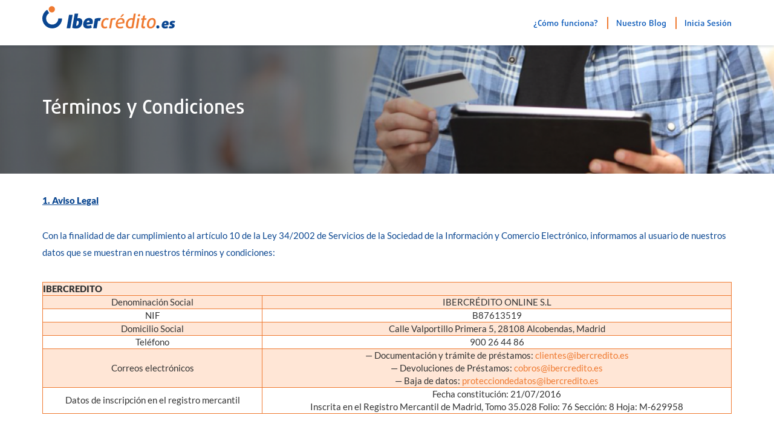

--- FILE ---
content_type: text/html; charset=UTF-8
request_url: https://www.ibercredito.es/terminos-y-condiciones/
body_size: 21176
content:

<!DOCTYPE html>
<html lang="es">
    <head>

        <meta name="viewport" content="width=device-width, initial-scale=1.0, maximum-scale=1.0, user-scalable=0" />
        <title>▷ Términos y Condiciones | Ibercrédito ⭐ Legal y Uso del Servicio | Ibercrédito.es &#8211; Los Mini Préstamos más rápidos de España</title>
        <meta name="description" content="Consigue tu minipréstamo rápidamente y sin complicaciones. Soluciona tus necesidades económicas puntuales y urgentes.">
        <meta name="author" content="Ibercredito Rapido SL">

        <link rel="stylesheet" href="https://www.ibercredito.es/wp-content/themes/ibercredito/css/bootstrap-3.3.5.min.css">
        <link rel="stylesheet" href="https://www.ibercredito.es/wp-content/themes/ibercredito/css/bootstrap-slider.min.css">
        <link rel="stylesheet" href="https://www.ibercredito.es/wp-content/themes/ibercredito/css/font-awesome-4.4.0.min.css">
        <link rel="stylesheet" href="https://www.ibercredito.es/wp-content/themes/ibercredito/css/font-faces.css?v=1543484600">
        <link rel="stylesheet" href="https://www.ibercredito.es/wp-content/themes/ibercredito/css/kibo-template.css?v=1579278607">
        <link rel="stylesheet" href="https://www.ibercredito.es/wp-content/themes/ibercredito/style.css?v=1741258294">
        <link rel="stylesheet" href="https://www.ibercredito.es/wp-content/themes/ibercredito/css/responsive.css?v=1683623077">

        <script src="https://www.ibercredito.es/wp-content/themes/ibercredito/js/jquery-2.1.4.min.js"></script>
        <script src="https://www.ibercredito.es/wp-content/themes/ibercredito/js/bootstrap-3.3.5.min.js"></script>
        <script src="https://www.ibercredito.es/wp-content/themes/ibercredito/js/bootstrap-slider.min.js"></script>
        <script src="https://www.ibercredito.es/wp-content/themes/ibercredito/js/common.js"></script>
        <script src="https://www.ibercredito.es/wp-content/themes/ibercredito/js/device-scripts.js?v=1482224864"></script>
        <script src="https://www.ibercredito.es/wp-content/themes/ibercredito/js/kibotemplate-scripts.js?v=1526628203"></script>
        <script src="https://www.ibercredito.es/wp-content/themes/ibercredito/js/jquery.mask.min.js"></script>

        <script> base = 'https://backend.ibercredito.es/', ifLoged = false;
            ifNotLoged = false;</script>


        <link href='https://fonts.googleapis.com/css?family=Open+Sans' rel='stylesheet' type='text/css'>
        <link rel="shortcut icon" href="https://www.ibercredito.es/wp-content/themes/ibercredito/images/favicon.png">
        <link rel="pingback" href="https://www.ibercredito.es/xmlrpc.php">
<link rel="dns-prefetch" href="//cdn.hu-manity.co" />
		<!-- Cookie Compliance -->
		<script type="text/javascript">var huOptions = {"appID":"wwwibercreditoes-28b0534","currentLanguage":"es","blocking":true,"globalCookie":false,"isAdmin":false,"privacyConsent":true,"forms":[],"customProviders":[],"customPatterns":[]};</script>
		<script type="text/javascript" src="https://cdn.hu-manity.co/hu-banner.min.js"></script><meta name='robots' content='index, follow, max-image-preview:large, max-snippet:-1, max-video-preview:-1' />
	<style>img:is([sizes="auto" i], [sizes^="auto," i]) { contain-intrinsic-size: 3000px 1500px }</style>
	
<!-- Google Tag Manager for WordPress by gtm4wp.com -->
<script data-cfasync="false" data-pagespeed-no-defer>
	var gtm4wp_datalayer_name = "dataLayer";
	var dataLayer = dataLayer || [];
</script>
<!-- End Google Tag Manager for WordPress by gtm4wp.com -->
	<!-- This site is optimized with the Yoast SEO plugin v26.3 - https://yoast.com/wordpress/plugins/seo/ -->
	<meta name="description" content="➤ Consulta los Términos y Condiciones de Ibercrédito. ⭐ Conoce las Normas Legales que regulan el uso de nuestros servicios y préstamos." />
	<link rel="canonical" href="https://www.ibercredito.es/terminos-y-condiciones/" />
	<meta property="og:locale" content="es_ES" />
	<meta property="og:type" content="article" />
	<meta property="og:title" content="▷ Términos y Condiciones | Ibercrédito ⭐ Legal y Uso del Servicio" />
	<meta property="og:description" content="➤ Consulta los Términos y Condiciones de Ibercrédito. ⭐ Conoce las Normas Legales que regulan el uso de nuestros servicios y préstamos." />
	<meta property="og:url" content="https://www.ibercredito.es/terminos-y-condiciones/" />
	<meta property="og:site_name" content="Ibercrédito.es - Los Mini Préstamos más rápidos de España" />
	<meta property="article:modified_time" content="2025-07-15T08:13:46+00:00" />
	<meta property="og:image" content="https://www.ibercredito.es/wp-content/uploads/2016/09/bg-terminos.png" />
	<meta property="og:image:width" content="1440" />
	<meta property="og:image:height" content="320" />
	<meta property="og:image:type" content="image/png" />
	<meta name="twitter:card" content="summary_large_image" />
	<script type="application/ld+json" class="yoast-schema-graph">{"@context":"https://schema.org","@graph":[{"@type":"WebPage","@id":"https://www.ibercredito.es/terminos-y-condiciones/","url":"https://www.ibercredito.es/terminos-y-condiciones/","name":"▷ Términos y Condiciones | Ibercrédito ⭐ Legal y Uso del Servicio","isPartOf":{"@id":"https://www.ibercredito.es/#website"},"primaryImageOfPage":{"@id":"https://www.ibercredito.es/terminos-y-condiciones/#primaryimage"},"image":{"@id":"https://www.ibercredito.es/terminos-y-condiciones/#primaryimage"},"thumbnailUrl":"https://www.ibercredito.es/wp-content/uploads/2016/09/bg-terminos.png","datePublished":"2016-09-26T11:37:59+00:00","dateModified":"2025-07-15T08:13:46+00:00","description":"➤ Consulta los Términos y Condiciones de Ibercrédito. ⭐ Conoce las Normas Legales que regulan el uso de nuestros servicios y préstamos.","breadcrumb":{"@id":"https://www.ibercredito.es/terminos-y-condiciones/#breadcrumb"},"inLanguage":"es","potentialAction":[{"@type":"ReadAction","target":["https://www.ibercredito.es/terminos-y-condiciones/"]}]},{"@type":"ImageObject","inLanguage":"es","@id":"https://www.ibercredito.es/terminos-y-condiciones/#primaryimage","url":"https://www.ibercredito.es/wp-content/uploads/2016/09/bg-terminos.png","contentUrl":"https://www.ibercredito.es/wp-content/uploads/2016/09/bg-terminos.png","width":1440,"height":320,"caption":"bg-terminos"},{"@type":"BreadcrumbList","@id":"https://www.ibercredito.es/terminos-y-condiciones/#breadcrumb","itemListElement":[{"@type":"ListItem","position":1,"name":"Portada","item":"https://www.ibercredito.es/"},{"@type":"ListItem","position":2,"name":"Términos y Condiciones"}]},{"@type":"WebSite","@id":"https://www.ibercredito.es/#website","url":"https://www.ibercredito.es/","name":"Ibercrédito.es - Los Mini Préstamos más rápidos de España","description":"Para poder solicitar un préstamo rápido con ASNEF o RAI","potentialAction":[{"@type":"SearchAction","target":{"@type":"EntryPoint","urlTemplate":"https://www.ibercredito.es/?s={search_term_string}"},"query-input":{"@type":"PropertyValueSpecification","valueRequired":true,"valueName":"search_term_string"}}],"inLanguage":"es"}]}</script>
	<!-- / Yoast SEO plugin. -->


<script type="text/javascript">
/* <![CDATA[ */
window._wpemojiSettings = {"baseUrl":"https:\/\/s.w.org\/images\/core\/emoji\/15.0.3\/72x72\/","ext":".png","svgUrl":"https:\/\/s.w.org\/images\/core\/emoji\/15.0.3\/svg\/","svgExt":".svg","source":{"concatemoji":"https:\/\/www.ibercredito.es\/wp-includes\/js\/wp-emoji-release.min.js?ver=6.7.2"}};
/*! This file is auto-generated */
!function(i,n){var o,s,e;function c(e){try{var t={supportTests:e,timestamp:(new Date).valueOf()};sessionStorage.setItem(o,JSON.stringify(t))}catch(e){}}function p(e,t,n){e.clearRect(0,0,e.canvas.width,e.canvas.height),e.fillText(t,0,0);var t=new Uint32Array(e.getImageData(0,0,e.canvas.width,e.canvas.height).data),r=(e.clearRect(0,0,e.canvas.width,e.canvas.height),e.fillText(n,0,0),new Uint32Array(e.getImageData(0,0,e.canvas.width,e.canvas.height).data));return t.every(function(e,t){return e===r[t]})}function u(e,t,n){switch(t){case"flag":return n(e,"\ud83c\udff3\ufe0f\u200d\u26a7\ufe0f","\ud83c\udff3\ufe0f\u200b\u26a7\ufe0f")?!1:!n(e,"\ud83c\uddfa\ud83c\uddf3","\ud83c\uddfa\u200b\ud83c\uddf3")&&!n(e,"\ud83c\udff4\udb40\udc67\udb40\udc62\udb40\udc65\udb40\udc6e\udb40\udc67\udb40\udc7f","\ud83c\udff4\u200b\udb40\udc67\u200b\udb40\udc62\u200b\udb40\udc65\u200b\udb40\udc6e\u200b\udb40\udc67\u200b\udb40\udc7f");case"emoji":return!n(e,"\ud83d\udc26\u200d\u2b1b","\ud83d\udc26\u200b\u2b1b")}return!1}function f(e,t,n){var r="undefined"!=typeof WorkerGlobalScope&&self instanceof WorkerGlobalScope?new OffscreenCanvas(300,150):i.createElement("canvas"),a=r.getContext("2d",{willReadFrequently:!0}),o=(a.textBaseline="top",a.font="600 32px Arial",{});return e.forEach(function(e){o[e]=t(a,e,n)}),o}function t(e){var t=i.createElement("script");t.src=e,t.defer=!0,i.head.appendChild(t)}"undefined"!=typeof Promise&&(o="wpEmojiSettingsSupports",s=["flag","emoji"],n.supports={everything:!0,everythingExceptFlag:!0},e=new Promise(function(e){i.addEventListener("DOMContentLoaded",e,{once:!0})}),new Promise(function(t){var n=function(){try{var e=JSON.parse(sessionStorage.getItem(o));if("object"==typeof e&&"number"==typeof e.timestamp&&(new Date).valueOf()<e.timestamp+604800&&"object"==typeof e.supportTests)return e.supportTests}catch(e){}return null}();if(!n){if("undefined"!=typeof Worker&&"undefined"!=typeof OffscreenCanvas&&"undefined"!=typeof URL&&URL.createObjectURL&&"undefined"!=typeof Blob)try{var e="postMessage("+f.toString()+"("+[JSON.stringify(s),u.toString(),p.toString()].join(",")+"));",r=new Blob([e],{type:"text/javascript"}),a=new Worker(URL.createObjectURL(r),{name:"wpTestEmojiSupports"});return void(a.onmessage=function(e){c(n=e.data),a.terminate(),t(n)})}catch(e){}c(n=f(s,u,p))}t(n)}).then(function(e){for(var t in e)n.supports[t]=e[t],n.supports.everything=n.supports.everything&&n.supports[t],"flag"!==t&&(n.supports.everythingExceptFlag=n.supports.everythingExceptFlag&&n.supports[t]);n.supports.everythingExceptFlag=n.supports.everythingExceptFlag&&!n.supports.flag,n.DOMReady=!1,n.readyCallback=function(){n.DOMReady=!0}}).then(function(){return e}).then(function(){var e;n.supports.everything||(n.readyCallback(),(e=n.source||{}).concatemoji?t(e.concatemoji):e.wpemoji&&e.twemoji&&(t(e.twemoji),t(e.wpemoji)))}))}((window,document),window._wpemojiSettings);
/* ]]> */
</script>
<style id='wp-emoji-styles-inline-css' type='text/css'>

	img.wp-smiley, img.emoji {
		display: inline !important;
		border: none !important;
		box-shadow: none !important;
		height: 1em !important;
		width: 1em !important;
		margin: 0 0.07em !important;
		vertical-align: -0.1em !important;
		background: none !important;
		padding: 0 !important;
	}
</style>
<link rel='stylesheet' id='wp-block-library-css' href='https://www.ibercredito.es/wp-includes/css/dist/block-library/style.min.css?ver=6.7.2' type='text/css' media='all' />
<style id='classic-theme-styles-inline-css' type='text/css'>
/*! This file is auto-generated */
.wp-block-button__link{color:#fff;background-color:#32373c;border-radius:9999px;box-shadow:none;text-decoration:none;padding:calc(.667em + 2px) calc(1.333em + 2px);font-size:1.125em}.wp-block-file__button{background:#32373c;color:#fff;text-decoration:none}
</style>
<style id='global-styles-inline-css' type='text/css'>
:root{--wp--preset--aspect-ratio--square: 1;--wp--preset--aspect-ratio--4-3: 4/3;--wp--preset--aspect-ratio--3-4: 3/4;--wp--preset--aspect-ratio--3-2: 3/2;--wp--preset--aspect-ratio--2-3: 2/3;--wp--preset--aspect-ratio--16-9: 16/9;--wp--preset--aspect-ratio--9-16: 9/16;--wp--preset--color--black: #000000;--wp--preset--color--cyan-bluish-gray: #abb8c3;--wp--preset--color--white: #ffffff;--wp--preset--color--pale-pink: #f78da7;--wp--preset--color--vivid-red: #cf2e2e;--wp--preset--color--luminous-vivid-orange: #ff6900;--wp--preset--color--luminous-vivid-amber: #fcb900;--wp--preset--color--light-green-cyan: #7bdcb5;--wp--preset--color--vivid-green-cyan: #00d084;--wp--preset--color--pale-cyan-blue: #8ed1fc;--wp--preset--color--vivid-cyan-blue: #0693e3;--wp--preset--color--vivid-purple: #9b51e0;--wp--preset--gradient--vivid-cyan-blue-to-vivid-purple: linear-gradient(135deg,rgba(6,147,227,1) 0%,rgb(155,81,224) 100%);--wp--preset--gradient--light-green-cyan-to-vivid-green-cyan: linear-gradient(135deg,rgb(122,220,180) 0%,rgb(0,208,130) 100%);--wp--preset--gradient--luminous-vivid-amber-to-luminous-vivid-orange: linear-gradient(135deg,rgba(252,185,0,1) 0%,rgba(255,105,0,1) 100%);--wp--preset--gradient--luminous-vivid-orange-to-vivid-red: linear-gradient(135deg,rgba(255,105,0,1) 0%,rgb(207,46,46) 100%);--wp--preset--gradient--very-light-gray-to-cyan-bluish-gray: linear-gradient(135deg,rgb(238,238,238) 0%,rgb(169,184,195) 100%);--wp--preset--gradient--cool-to-warm-spectrum: linear-gradient(135deg,rgb(74,234,220) 0%,rgb(151,120,209) 20%,rgb(207,42,186) 40%,rgb(238,44,130) 60%,rgb(251,105,98) 80%,rgb(254,248,76) 100%);--wp--preset--gradient--blush-light-purple: linear-gradient(135deg,rgb(255,206,236) 0%,rgb(152,150,240) 100%);--wp--preset--gradient--blush-bordeaux: linear-gradient(135deg,rgb(254,205,165) 0%,rgb(254,45,45) 50%,rgb(107,0,62) 100%);--wp--preset--gradient--luminous-dusk: linear-gradient(135deg,rgb(255,203,112) 0%,rgb(199,81,192) 50%,rgb(65,88,208) 100%);--wp--preset--gradient--pale-ocean: linear-gradient(135deg,rgb(255,245,203) 0%,rgb(182,227,212) 50%,rgb(51,167,181) 100%);--wp--preset--gradient--electric-grass: linear-gradient(135deg,rgb(202,248,128) 0%,rgb(113,206,126) 100%);--wp--preset--gradient--midnight: linear-gradient(135deg,rgb(2,3,129) 0%,rgb(40,116,252) 100%);--wp--preset--font-size--small: 13px;--wp--preset--font-size--medium: 20px;--wp--preset--font-size--large: 36px;--wp--preset--font-size--x-large: 42px;--wp--preset--spacing--20: 0.44rem;--wp--preset--spacing--30: 0.67rem;--wp--preset--spacing--40: 1rem;--wp--preset--spacing--50: 1.5rem;--wp--preset--spacing--60: 2.25rem;--wp--preset--spacing--70: 3.38rem;--wp--preset--spacing--80: 5.06rem;--wp--preset--shadow--natural: 6px 6px 9px rgba(0, 0, 0, 0.2);--wp--preset--shadow--deep: 12px 12px 50px rgba(0, 0, 0, 0.4);--wp--preset--shadow--sharp: 6px 6px 0px rgba(0, 0, 0, 0.2);--wp--preset--shadow--outlined: 6px 6px 0px -3px rgba(255, 255, 255, 1), 6px 6px rgba(0, 0, 0, 1);--wp--preset--shadow--crisp: 6px 6px 0px rgba(0, 0, 0, 1);}:where(.is-layout-flex){gap: 0.5em;}:where(.is-layout-grid){gap: 0.5em;}body .is-layout-flex{display: flex;}.is-layout-flex{flex-wrap: wrap;align-items: center;}.is-layout-flex > :is(*, div){margin: 0;}body .is-layout-grid{display: grid;}.is-layout-grid > :is(*, div){margin: 0;}:where(.wp-block-columns.is-layout-flex){gap: 2em;}:where(.wp-block-columns.is-layout-grid){gap: 2em;}:where(.wp-block-post-template.is-layout-flex){gap: 1.25em;}:where(.wp-block-post-template.is-layout-grid){gap: 1.25em;}.has-black-color{color: var(--wp--preset--color--black) !important;}.has-cyan-bluish-gray-color{color: var(--wp--preset--color--cyan-bluish-gray) !important;}.has-white-color{color: var(--wp--preset--color--white) !important;}.has-pale-pink-color{color: var(--wp--preset--color--pale-pink) !important;}.has-vivid-red-color{color: var(--wp--preset--color--vivid-red) !important;}.has-luminous-vivid-orange-color{color: var(--wp--preset--color--luminous-vivid-orange) !important;}.has-luminous-vivid-amber-color{color: var(--wp--preset--color--luminous-vivid-amber) !important;}.has-light-green-cyan-color{color: var(--wp--preset--color--light-green-cyan) !important;}.has-vivid-green-cyan-color{color: var(--wp--preset--color--vivid-green-cyan) !important;}.has-pale-cyan-blue-color{color: var(--wp--preset--color--pale-cyan-blue) !important;}.has-vivid-cyan-blue-color{color: var(--wp--preset--color--vivid-cyan-blue) !important;}.has-vivid-purple-color{color: var(--wp--preset--color--vivid-purple) !important;}.has-black-background-color{background-color: var(--wp--preset--color--black) !important;}.has-cyan-bluish-gray-background-color{background-color: var(--wp--preset--color--cyan-bluish-gray) !important;}.has-white-background-color{background-color: var(--wp--preset--color--white) !important;}.has-pale-pink-background-color{background-color: var(--wp--preset--color--pale-pink) !important;}.has-vivid-red-background-color{background-color: var(--wp--preset--color--vivid-red) !important;}.has-luminous-vivid-orange-background-color{background-color: var(--wp--preset--color--luminous-vivid-orange) !important;}.has-luminous-vivid-amber-background-color{background-color: var(--wp--preset--color--luminous-vivid-amber) !important;}.has-light-green-cyan-background-color{background-color: var(--wp--preset--color--light-green-cyan) !important;}.has-vivid-green-cyan-background-color{background-color: var(--wp--preset--color--vivid-green-cyan) !important;}.has-pale-cyan-blue-background-color{background-color: var(--wp--preset--color--pale-cyan-blue) !important;}.has-vivid-cyan-blue-background-color{background-color: var(--wp--preset--color--vivid-cyan-blue) !important;}.has-vivid-purple-background-color{background-color: var(--wp--preset--color--vivid-purple) !important;}.has-black-border-color{border-color: var(--wp--preset--color--black) !important;}.has-cyan-bluish-gray-border-color{border-color: var(--wp--preset--color--cyan-bluish-gray) !important;}.has-white-border-color{border-color: var(--wp--preset--color--white) !important;}.has-pale-pink-border-color{border-color: var(--wp--preset--color--pale-pink) !important;}.has-vivid-red-border-color{border-color: var(--wp--preset--color--vivid-red) !important;}.has-luminous-vivid-orange-border-color{border-color: var(--wp--preset--color--luminous-vivid-orange) !important;}.has-luminous-vivid-amber-border-color{border-color: var(--wp--preset--color--luminous-vivid-amber) !important;}.has-light-green-cyan-border-color{border-color: var(--wp--preset--color--light-green-cyan) !important;}.has-vivid-green-cyan-border-color{border-color: var(--wp--preset--color--vivid-green-cyan) !important;}.has-pale-cyan-blue-border-color{border-color: var(--wp--preset--color--pale-cyan-blue) !important;}.has-vivid-cyan-blue-border-color{border-color: var(--wp--preset--color--vivid-cyan-blue) !important;}.has-vivid-purple-border-color{border-color: var(--wp--preset--color--vivid-purple) !important;}.has-vivid-cyan-blue-to-vivid-purple-gradient-background{background: var(--wp--preset--gradient--vivid-cyan-blue-to-vivid-purple) !important;}.has-light-green-cyan-to-vivid-green-cyan-gradient-background{background: var(--wp--preset--gradient--light-green-cyan-to-vivid-green-cyan) !important;}.has-luminous-vivid-amber-to-luminous-vivid-orange-gradient-background{background: var(--wp--preset--gradient--luminous-vivid-amber-to-luminous-vivid-orange) !important;}.has-luminous-vivid-orange-to-vivid-red-gradient-background{background: var(--wp--preset--gradient--luminous-vivid-orange-to-vivid-red) !important;}.has-very-light-gray-to-cyan-bluish-gray-gradient-background{background: var(--wp--preset--gradient--very-light-gray-to-cyan-bluish-gray) !important;}.has-cool-to-warm-spectrum-gradient-background{background: var(--wp--preset--gradient--cool-to-warm-spectrum) !important;}.has-blush-light-purple-gradient-background{background: var(--wp--preset--gradient--blush-light-purple) !important;}.has-blush-bordeaux-gradient-background{background: var(--wp--preset--gradient--blush-bordeaux) !important;}.has-luminous-dusk-gradient-background{background: var(--wp--preset--gradient--luminous-dusk) !important;}.has-pale-ocean-gradient-background{background: var(--wp--preset--gradient--pale-ocean) !important;}.has-electric-grass-gradient-background{background: var(--wp--preset--gradient--electric-grass) !important;}.has-midnight-gradient-background{background: var(--wp--preset--gradient--midnight) !important;}.has-small-font-size{font-size: var(--wp--preset--font-size--small) !important;}.has-medium-font-size{font-size: var(--wp--preset--font-size--medium) !important;}.has-large-font-size{font-size: var(--wp--preset--font-size--large) !important;}.has-x-large-font-size{font-size: var(--wp--preset--font-size--x-large) !important;}
:where(.wp-block-post-template.is-layout-flex){gap: 1.25em;}:where(.wp-block-post-template.is-layout-grid){gap: 1.25em;}
:where(.wp-block-columns.is-layout-flex){gap: 2em;}:where(.wp-block-columns.is-layout-grid){gap: 2em;}
:root :where(.wp-block-pullquote){font-size: 1.5em;line-height: 1.6;}
</style>
<link rel='stylesheet' id='rt-fontawsome-css' href='https://www.ibercredito.es/wp-content/plugins/the-post-grid/assets/vendor/font-awesome/css/font-awesome.min.css?ver=7.8.7' type='text/css' media='all' />
<link rel='stylesheet' id='rt-tpg-css' href='https://www.ibercredito.es/wp-content/plugins/the-post-grid/assets/css/thepostgrid.min.css?ver=7.8.7' type='text/css' media='all' />
<script type="text/javascript" id="kibo_script-js-extra">
/* <![CDATA[ */
var TEMPLATE = {"uri":"https:\/\/www.ibercredito.es\/wp-content\/themes\/ibercredito","base_url":"https:\/\/www.ibercredito.es"};
/* ]]> */
</script>
<script type="text/javascript" src="https://www.ibercredito.es/wp-content/themes/ibercredito/js/scripts.js?ver=6.7.2" id="kibo_script-js"></script>
<script type="text/javascript" src="https://www.ibercredito.es/wp-includes/js/jquery/jquery.min.js?ver=3.7.1" id="jquery-core-js"></script>
<script type="text/javascript" src="https://www.ibercredito.es/wp-includes/js/jquery/jquery-migrate.min.js?ver=3.4.1" id="jquery-migrate-js"></script>
<link rel="https://api.w.org/" href="https://www.ibercredito.es/wp-json/" /><link rel="alternate" title="JSON" type="application/json" href="https://www.ibercredito.es/wp-json/wp/v2/pages/16" /><link rel="EditURI" type="application/rsd+xml" title="RSD" href="https://www.ibercredito.es/xmlrpc.php?rsd" />
<meta name="generator" content="WordPress 6.7.2" />
<link rel='shortlink' href='https://www.ibercredito.es/?p=16' />
<link rel="alternate" title="oEmbed (JSON)" type="application/json+oembed" href="https://www.ibercredito.es/wp-json/oembed/1.0/embed?url=https%3A%2F%2Fwww.ibercredito.es%2Fterminos-y-condiciones%2F" />
<!-- Google Tag Manager -->
<script>(function(w,d,s,l,i){w[l]=w[l]||[];w[l].push({'gtm.start':
new Date().getTime(),event:'gtm.js'});var f=d.getElementsByTagName(s)[0],
j=d.createElement(s),dl=l!='dataLayer'?'&l='+l:'';j.async=true;j.src=
'https://www.googletagmanager.com/gtm.js?id='+i+dl;f.parentNode.insertBefore(j,f);
})(window,document,'script','dataLayer','GTM-5BQ434P');</script>
<!-- End Google Tag Manager -->        <style>
            :root {
                --tpg-primary-color: #0d6efd;
                --tpg-secondary-color: #0654c4;
                --tpg-primary-light: #c4d0ff
            }

                    </style>
		
<!-- Google Tag Manager for WordPress by gtm4wp.com -->
<!-- GTM Container placement set to automatic -->
<script data-cfasync="false" data-pagespeed-no-defer type="text/javascript">
	var dataLayer_content = {"pagePostType":"page","pagePostType2":"single-page","pagePostAuthor":"Redacción Ibercredito"};
	dataLayer.push( dataLayer_content );
</script>
<script data-cfasync="false" data-pagespeed-no-defer type="text/javascript">
(function(w,d,s,l,i){w[l]=w[l]||[];w[l].push({'gtm.start':
new Date().getTime(),event:'gtm.js'});var f=d.getElementsByTagName(s)[0],
j=d.createElement(s),dl=l!='dataLayer'?'&l='+l:'';j.async=true;j.src=
'//www.googletagmanager.com/gtm.js?id='+i+dl;f.parentNode.insertBefore(j,f);
})(window,document,'script','dataLayer','GTM-WF8CZT2S');
</script>
<!-- End Google Tag Manager for WordPress by gtm4wp.com --><link rel="icon" href="https://www.ibercredito.es/wp-content/uploads/2017/01/cropped-Simbolo-Ibercredito-32x32.jpg" sizes="32x32" />
<link rel="icon" href="https://www.ibercredito.es/wp-content/uploads/2017/01/cropped-Simbolo-Ibercredito-192x192.jpg" sizes="192x192" />
<link rel="apple-touch-icon" href="https://www.ibercredito.es/wp-content/uploads/2017/01/cropped-Simbolo-Ibercredito-180x180.jpg" />
<meta name="msapplication-TileImage" content="https://www.ibercredito.es/wp-content/uploads/2017/01/cropped-Simbolo-Ibercredito-270x270.jpg" />
		<style type="text/css" id="wp-custom-css">
			.legalTxt ul li {
	color: #0b4791;
	list-style: square;
	margin-left: 35px;
}
.legalTxt p, .legalTxt ul li {
	line-height: 24px;
}
.legalTxt p.pre {
	margin-bottom:0px !important;
}
.cookies{
	background: rgba(10,46,91,0.9);
}
.cookies-text {
	text-align: center;
	display: block;
}
.ck-btn-brd {
	background: #F98238;
	border: 1px solid #D66823;
	color: #fff;
	border-radius: 7px;
	padding: 3px 10px 0px 12px;
	font-weight: 500;
	font-family: daxline;
	font-style: normal;
	letter-spacing: 1px;
	font-size: 0.8em;
	margin: 3px 0px;
	width: 65%;
	max-width: 130px;
	box-sizing: border-box;
}
#ckBtnCntnr{
	display: block;
	text-align: center;
}

.icon-cookies{
	margin-top: 10px;
}
.textos-aff .container{margin-top:40px;}
.textos-aff p{color:#000000;}
.textos-aff h2 {margin: 30px 0px 15px;text-decoration: overline;font-size:1.3em;}
.textos-aff h2 strong, .textos-aff p strong{color:#EF7A31;}
.textos-aff .aff-btn{display:table; margin: 25px auto;}
.textos-aff ul{margin-left: 20px;}
.textos-aff li{list-style: disc;}
.powered ul {color: #EF7A31;}
.gdprmodal-body .category-group, .gdprmodal-body .description-container {overflow:auto !important;}
.cmplz-icon svg{display:none !important;}		</style>
				<!-- Global site tag (gtag.js) - Google Analytics -->
		<script async src="https://www.googletagmanager.com/gtag/js?id=UA-89364773-1"></script>
		<script>
		  window.dataLayer = window.dataLayer || [];
		  function gtag(){dataLayer.push(arguments);}
		  gtag('js', new Date());

		  gtag('config', 'UA-89364773-1');
		</script>

    </head>
        <body class="page-template-default page page-id-16 env_production cookies-not-set rttpg rttpg-7.8.7 radius-frontend rttpg-body-wrap rttpg-flaticon" >
		<!--<div class="wsp"><a href="https://api.whatsapp.com/send?l=es&amp;phone=34645772299&amp;text=Deseo%20informacion%20sobre%20un%20minicredito%20con%20vosotros.%20Gracias." title="Contacta con nosotros por WhatsApp" target="_blank"><img src="/wp-content/themes/ibercredito/images/wsp.ice.smll.png" alt="Contacta con nosotros por WhatsApp"></a></div>-->
        <div class="box-loader">
            <div class="content">
                <div class="loading">
                    <img src="https://www.ibercredito.es/wp-content/themes/ibercredito/images/logo-loader.png" alt="Logo" title="Isologotipo de Ibercrédito de carga">
                </div>
            </div>
        </div>

        <header class="header">
            <div class="container">
                <div class="row">
                    <div class="col-xs-12 col-sm-2 col-md-2 col-lg-2">
                        <a class="logo-link" href="https://www.ibercredito.es" title="Ir a inicio">
                            <img class="hidden-xs logo" src="https://www.ibercredito.es/wp-content/themes/ibercredito/images/logo-ibercredito.svg" alt="Logo" title="Isologotipo de Ibercrédito">
                            <img class="visible-xs logo" src="https://www.ibercredito.es/wp-content/themes/ibercredito/images/logo-ibercredito-xs.svg" alt="Logo" title="Isologotipo de Ibercrédito">
                        </a>
                    </div>
<style type="text/css">
	#menu ul li#blgMnu:before {
		content: "";
		position: absolute;
		left: 0;
		top: 18px;
		height: 20px;
		width: 2px;
		background: #EF7A31;
	}
</style>
                    <div class="col-xs-12 col-sm-10 col-md-10 col-lg-10">
                        <nav class="navbar navbar-default">
                            <div class="navbar-header">
                                <div class="menu-toggle collapsed" data-toggle="collapse" data-target="#menu">
                                    <span></span>
                                    <span></span>
                                    <span></span>
                                </div>
                            </div>
                            <div class="collapse navbar-collapse" id="menu">
                                                                <ul class="nav navbar-nav navbar-right">
                                    <li><a class="" href="https://www.ibercredito.es/como-funciona/" title="¿Cómo funciona Ibercrédito?">¿Cómo funciona?</a></li>
                                									<li id="blgMnu"><a class="" href="https://www.ibercredito.es/blog/" title="Nuestro Blog">Nuestro Blog</a></li>


                                    <li class="container-login-dropdown" id="container-login-dropdown" data-ini="Inicia Sesión" data-in="entrar" data-out="Salir">
                                                                                    <a class="" id="despliegaLogin" href="JavaScript:void(0)" title="Inicia sesión"> Inicia Sesión </a>

                                            <div id="login-dropdown" class="login-dropdown gradient-home noselect" >

                                                <form class="form-validate logForm" id="logForm">

                                                    <label class="">DNI-NIE</label><br />
                                                    <input class="custom-input" disabled="disabled" value="" id="logDni" name="logDni" type="text" >
													
                                                    <label class="">Contraseña</label><br />
                                                    <input class="custom-input" disabled="disabled" autocompete="off"  id="logPw" value="" name="logPw" type="password">

                                                    <span id="doLogin"  class="org-btn doLogin">entrar</span>
                                                    <a href="/recovery-password/">¿Has olvidado tu contraseña?</a>
                                                </form>
                                                <div class="softHidden err loginErr">Datos incorrectos!!</div>
                                            </div>
                                            

                                    </li>

                                    
                                </ul>
                            </div>
                        </nav>
                    </div>
                </div>
            </div>
        </header>
		



<main class="page-content">

<section class="cabecera-politicas" style="background:url(https://www.ibercredito.es/wp-content/uploads/2016/09/bg-terminos-1024x228.png)">
    <div class="container">
        <h1>Términos y Condiciones</h1>
    </div>
</section>

<section class="textos-politicas">
    <div class="container">
        <h2><strong><u>1. Aviso Legal</u></strong></h2>
<p>Con la finalidad de dar cumplimiento al artículo 10 de la Ley 34/2002 de Servicios de la Sociedad de la Información y Comercio Electrónico, informamos al usuario de nuestros datos que se muestran en nuestros términos y condiciones:</p>
<style>
	.nCnt{width:100%;}<br />	.nCnt .nrnj{color:#ef7a31;}<br />	.nCnt td{text-align:left !important;padding:3px 10px;}<br />	.nCnt th{background-color:#ef7a31; color: #ffffff; text-align:center; padding:3px 10px;}<br />	.nCnt .Bnrnj {border: 1px solid #ef7a31; max-width:750px; width:90%; display:table; margin:auto;}<br /></style>
<div class="nCnt">
<table class="Bnrnj">
<thead>
<tr>
<th colspan="2">IBERCREDITO</th>
</tr>
</thead>
<tbody>
<tr>
<td class="nrnj">Denominación Social</td>
<td>IBERCRÉDITO ONLINE S.L</td>
</tr>
<tr>
<td class="nrnj">NIF</td>
<td>B87613519</td>
</tr>
<tr>
<td class="nrnj">Domicilio Social</td>
<td>Calle Valportillo Primera 5, 28108 Alcobendas, Madrid</td>
</tr>
<tr>
<td class="nrnj">Teléfono</td>
<td>900 26 44 86</td>
</tr>
<tr>
<td class="nrnj">Correos electrónicos</td>
<td>— Documentación y trámite de préstamos: <a href="mailto:clientes@ibercredito.es">clientes@ibercredito.es</a><br />
— Devoluciones de Préstamos: <a href="mailto:cobros@ibercredito.es">cobros@ibercredito.es</a><br />
— Baja de datos: <a href="mailto:protecciondedatos@ibercredito.es">protecciondedatos@ibercredito.es</a></td>
</tr>
<tr>
<td class="nrnj">Datos de inscripción en el registro mercantil</td>
<td>Fecha constitución: 21/07/2016<br />
Inscrita en el Registro Mercantil de Madrid, Tomo 35.028 Folio: 76 Sección: 8 Hoja: M-629958</td>
</tr>
</tbody>
</table>
</div>
<h2><strong><u>2. Objeto y régimen aplicable:</u></strong></h2>
<p>El presente documento tiene como finalidad la descripción de las condiciones de acceso y uso por parte de los usuarios de la web <a href="https://ibercredito.es">https://ibercredito.es</a>.</p>
<p>El uso de dicha web por parte de cualquier usuario implica la aceptación de las condiciones enumeradas en este documento.</p>
<p>El Prestatario declara que le ha sido proporcionada, previamente y con suficiente antelación a la celebración de cualquier contrato, la información contenida en los artículos 7 y 8 de la Ley 22/2007, de 11 de julio, de comercialización a distancia de servicios financieros destinados a consumidores así como la regulada por los apartados 1 a 3 del artículo 10 de la Ley 16/2011 de contratos de crédito al consumo. En particular, el Prestatario declara que ha sido informado de su derecho de desistimiento, así como de los plazos, forma e instrucciones precisas para su ejercicio.</p>
<p>De tal forma, el Prestatario declara que le ha sido facilitada toda la información previa a la que se hace referencia en el párrafo anterior y la totalidad de las condiciones contractuales que estipula el Préstamo, por escrito, en soporte papel u otro soporte duradero accesible. Todo ello antes de celebrar el Préstamo y/o aceptar cualquier oferta que le haya sido dirigida por el Prestamista. Asimismo, el solicitante y/o prestatario reconoce haber leído la información normalizada europea sobre el crédito al consumo que se encuentra en la web bajo el indicativo “información precontractual” si bien este podrá cambiar sin previo aviso a cualquier otra denominación sinónima o análoga.</p>
<h2><strong><u>3. Términos y Definiciones</u></strong></h2>
<p><u>Préstamo</u>: contrato regido por las siguientes Condiciones Generales, mediante el que el Prestamista concede un préstamo personal al Prestatario utilizando el Servicio a Distancia.</p>
<p>El Préstamo se regirá por las Condiciones Generales y las Condiciones Particulares, la Ley 22/2007, de 11 de julio, sobre comercialización a distancia de servicios financieros destinados a los consumidores, la Ley 16/2011, de 24 de junio, de Contratos de Créditos al Consumo, la Ley 34/2002, de 11 de julio, de Servicios de la Sociedad de la Información y Comercio Electrónico, el Real Decreto Legislativo 1/2007, de 16 de noviembre, por el que se aprueba el Texto Refundido de la Ley General para la Defensa de los Consumidores y Usuarios y otras leyes complementarias, así como demás normativa general de aplicación.</p>
<p><u>Prestamista</u>: La Sociedad Ibercrédito Online S.L, de nacionalidad española, con domicilio social en Madrid, en la calle Valportillo Primera 5, Of.2B4, 28108 Alcobendas, Madrid y Número de Identificación Fiscal (N.I.F.) B-87613519.</p>
<p><u>Solicitante de Préstamo</u>: Se tratará de la persona física que tenga entre 25 y 85 años, con domicilio permanente en España, que efectúa una Solicitud de Préstamo cumpliendo con las presentes condiciones de contratación.</p>
<p><u>Solicitud de Préstamo</u>: La declaración de intenciones llevada a cabo por el Prestatario a través del Servicio a Distancia, de solicitar un Préstamo de conformidad con estas Condiciones Generales</p>
<p><u>Solicitante de Préstamo o Prestatario</u>: Se considerará Prestatario aquél consumidor mayor de 25 años y menor de 85, con domicilio en España y en pleno uso de sus facultades físicas y mentales, que solicita y contrata la concesión de un préstamo y se compromete a devolverlo de acuerdo con las presentes condiciones de contratación.</p>
<p><u>Decisión de Préstamo</u>: La decisión sobre la aceptación o denegación del Préstamo por parte del Prestamista.</p>
<p><u>Parte</u>: el Solicitante de Préstamo, el Prestamista o el Prestatario, de forma individual y, Partes, son conjuntamente cada Parte.</p>
<p><u>Servicio a Distancia</u> son las distintas técnicas de comunicación a través de telefonía móvil, de Página Web y correo electrónico facilitadas por el Prestamista para que el Prestatario pueda realizar la Solicitud de Préstamo y la Decisión de Préstamo. Entre otras, tienen la consideración de técnicas de comunicación a distancia: el correo postal, Internet, el teléfono o el fax (art. 92 Ley consumidores y usuarios).</p>
<p><u>Página Web</u>: La página web del Prestamista (<a href="https://ibercredito.es">https://ibercredito.es</a>).</p>
<p><u>Día Hábil</u>: Es aquel día que no es festivo de acuerdo con el calendario laboral aprobado por el gobierno de la Comunidad Autónoma de Castilla y León.</p>
<p><u>Datos Personales</u>: cualquier información concerniente al Solicitante de Préstamo o Prestatario, que le identifique.</p>
<p><u>Fichero</u>: Todo conjunto de Datos Personales organizado de la forma que fuere independientemente de su forma de creación, acceso o almacenamiento.</p>
<p><u>Cantidad prestada:</u> Es el capital puesto a disposición en calidad de préstamo al prestatario por parte del prestamista sin contar las tarifas aplicables por el servicio.</p>
<p><u>Honorarios:</u> Es la tarifa  sobre la cantidad prestada que deberá pagar el prestatario.</p>
<h2><strong><u>4. Objeto</u></strong></h2>
<p>Las presentes Condiciones Generales tienen por objeto regular los términos y condiciones del Préstamo así como las consecuencias de su incumplimiento.</p>
<h2><strong><u>5. Régimen Jurídico</u></strong></h2>
<p>El Contrato de préstamo se regirá por estas condiciones generales y por las condiciones específicas de cada préstamo. Además, serán aplicables en lo que corresponda La ley 22/2007 del 11 de julio, la Ley 16/2011 de 24 de junio, la ley general de protección al consumidor y demás legislación Española sobre la prestación de servicios financieros y tendrá como objeto la concesión de un préstamo, que consiste en la concesión de una suma dineraria por parte del prestamista a cambio de la devolución de dicha suma dineraria más unos honorarios sobre la misma por parte del prestatario en una fecha determinada.</p>
<h2><strong><u>6. Declaraciones de las Partes</u></strong></h2>
<p>El prestatario declara expresamente que le ha sido proporcionada de forma previa a la celebración de este contrato la información sobre la que versan los artículos 7 y 8 de la ley 22/2007 del 11 de julio. En particular, el prestatario declara que ha sido informado de su derecho de desistimiento con arreglo a lo expresado en la cláusula número 12 de este contrato, así como del término, oportunidad y las instrucciones para su ejercicio.</p>
<p>Asimismo, el Prestatario declara que le ha sido facilitada toda la información previa a la que se hace referencia en el párrafo anterior y la totalidad de las condiciones contractuales que rige el Préstamo, por escrito en soporte papel u otro soporte duradero accesible. Todo ello antes de celebrar el Préstamo y/o aceptar cualquier oferta que le haya sido dirigida por el Prestamista. En particular, el solicitante y/o prestatario reconoce haber leído la información normalizada europea sobre el crédito al consumo que se encuentra en la web bajo el indicativo “información precontractual” si bien este podrá cambiar sin previo aviso a cualquier otra denominación sinónima o análoga.</p>
<h2><strong><u>7. Solicitud del préstamo</u></strong></h2>
<p>El solicitante realizará una solicitud de préstamo mediante el uso de cualquiera de los servicios a distancia proporcionados por el prestamista y cumplimentando los formularios puestos por cualquier forma a su disposición.</p>
<p>El prestamista podrá rechazar en cualquier caso una solicitud de préstamo a su discreción u  utilizando otros mecanismos tecnológicos para la evaluación de riesgo, especialmente en el caso en que el solicitante facilite información falsa.</p>
<p>El contrato se celebra a distancia, cuando se utiliza como técnica para realizar la negociación y la celebración de éste entre las partes, medios tales como fax, internet (web y correo electrónico) y mensajes a través de móviles u otros similares. Quedará constancia de la oferta y de la celebración de los contratos en soporte duradero. Es decir, de forma que permita al consumidor almacenar la información dirigida personalmente a él, de modo que pueda recuperarla fácilmente durante un período de tiempo adecuado a los fines para los que la información está destinada y que permita la reproducción sin cambios de la información almacenada. (Art. 6 Ley 22/2007, de 11 de julio).</p>
<p>El consentimiento y la intención de contratar se manifestarán por las partes mediante el uso de cualquier medio que permita la concurrencia de la oferta y la aceptación sobre la cosa y la causa que dan lugar al contrato y que permita un registro duradero de la transacción en concordancia con los artículos 7, 8 y 9 de la Ley 22/2007 del 11 de julio. Las partes expresan y entienden que el consentimiento puede ser manifestado mediante el uso de cualquiera de los servicios a distancia proporcionados por el prestamista.</p>
<p>Al realizar y enviar una solicitud de préstamo a través de cualquiera de los servicios a distancia, el solicitante manifiesta:</p>
<ol>
<li>a) Que no tiene pagos o deuda pendiente con terceros que puedan impedir el pago del préstamo y sus honorarios.</li>
<li>b) Que no participa en un proceso judicial que pueda afectar su situación de solvencia económica.</li>
<li>c) Que es plenamente consciente y posee la capacidad suficiente para contratar este tipo de producto y que actúa de buena fe, manifestando especialmente que no actúa con ánimo defraudador.</li>
<li>d) Que ha leído y aceptado las condiciones generales y específicas del préstamo, así como los términos y condiciones de uso de los servicios a distancia.</li>
</ol>
<p>El prestamista informará al solicitante una vez que reciba una solicitud de préstamo.</p>
<p>La decisión de aceptar o rechazar la solicitud de préstamo será comunicada al prestatario en el menor tiempo posible por parte de el prestamista.</p>
<p>El prestamista se reserva el derecho de requerir del solicitante cualquier documentación adicional necesaria para analizar su solvencia económica.</p>
<h2><strong><u>8. Perfección del Contrato</u></strong></h2>
<p>Una vez recibida la decisión del prestamista en la que se aprueba una solicitud de préstamo, el prestatario que desee celebrar un contrato de préstamo deberá informar al prestamista su consentimiento e intención inequívoca de contratar en un plazo máximo de 7 días naturales contados a partir del instante en el que se reciba la aprobación de su solicitud.</p>
<p>El prestamista se reserva el derecho a aprobar la solicitud de préstamo condicionalmente, proponiendo importes más pequeños que el solicitado el cliente.</p>
<p>El contrato se formaliza electrónicamente. El prestatario reconoce y acepta los términos y condiciones del contrato al hacer clic en la parte correspondiente de la página web del prestamista.</p>
<p>En el caso de que la comunicación mantenida mediante el Servicio a Distancia no se envíe de acuerdo a las Condiciones Generales, o en el caso en el que el haya un rechazo previo por parte del Solicitante del Préstamo; se considerará que no ha habido Decisión de Préstamo y por tanto no se ha perfeccionado el Préstamo</p>
<h2><strong><u>9. Depósito del préstamo y condiciones</u></strong></h2>
<p>Una vez habiéndose perfeccionado el préstamo, el prestamista realizará una transferencia a la cuenta bancaria que el solicitante indicó en su solicitud de préstamo, por la cantidad pactada en las condiciones del préstamo.</p>
<p>El Prestamista no concederá el Préstamo al Solicitante del Préstamo si hay otra Solicitud de Préstamo en curso o no se ha satisfecho el pago de otro préstamo anterior.</p>
<h2><strong><u>10. Honorarios</u></strong></h2>
<p>Los costes generales del procesamiento y gestión de la Solicitud de Préstamo dependerán del importe del Préstamo y del tiempo de devolución de dicho préstamo, calculándose de acuerdo con la siguiente tabla.</p>
<style>.tabla_datos{overflow:auto;} tr:nth-child(odd){background:#ffe6d6;}</style>
<div id="tabla_1" class="tabla_datos">
<table>
<tbody>
<tr>
<td colspan="7">Tabla de ejemplo de honorarios (en euros) de un préstamo</td>
</tr>
</tbody>
</table>
</div>
<hr />
<div id="tabla_2" class="tabla_datos">
<table>
<tbody>
<tr>
<td colspan="7">Tabla de ejemplo de honorarios (T.A.E.) de un préstamo</td>
</tr>
</tbody>
</table>
</div>
<p>El Prestatario no estará obligado a pagar ninguna otra cantidad distinta al importe del Préstamo y los honorarios devengados del mismo, establecidos en la tabla anterior. Como única excepción estará la cantidad a pagar por una eventual penalización por mora establecida en el presente documento y de los costes, en su caso, del envío de SMS(s) para la reclamación de la deuda.</p>
<p>Los honorarios serán pagados por el Prestatario junto con la devolución del Préstamo al vencimiento de éste.</p>
<h2><strong><u>11. Duración del Préstamo y Pago</u></strong></h2>
<p>El Préstamo tendrá una duración de siete a treinta días naturales, a partir de la recepción por el Prestatario de la Decisión de Préstamo. Si el día del vencimiento fuera o fuese un día considerado como inhábil, el pago deberá efectuarse el día hábil inmediatamente anterior.</p>
<p>El prestatario recibirá una factura describiendo detalladamente las cantidades a pagar y la fecha de pago en la dirección de correo electrónico indicada en su solicitud de préstamo.</p>
<p>El prestatario pagará el préstamo y las tarifas acordadas mediante el cargo en la tarjeta de débito que el prestatario facilite en la solicitud o  a través de alguno de los medios alternativos que el prestamista provea para tal efecto. En caso de que el prestamista no indique o provea medios de pago diferentes, el pago solo podrá efectuarse mediante cargo en la tarjeta de débito que provea el prestatario en la solicitud del préstamo.</p>
<p>El pago se considerará realizado una vez sea recibido en la cuenta bancaria del prestamista.</p>
<p>El prestatario tiene el derecho de pagar el préstamo antes de la fecha acordada sin costes adicionales. En este caso, las tarifas no se reducirán ni se efectuarán reembolsos. La cancelación anticipada se realizará mediante el ingreso o transferencia en la cuenta facilitada por el prestamista, mediante el cargo en la tarjeta de débito que ha registrado el prestatario en la solicitud o a través de cualquiera de los otros medios alternativos puestos a disposición del prestatario.</p>
<h2><strong><u>12. Prolongación de la Duración del Préstamo</u></strong></h2>
<p>El día del vencimiento del Préstamo, el Prestatario podrá optar entre su devolución o la extensión de su plazo. El plazo de extensión dependerá del importe del préstamo concedido y podrá ser de 7, 15 o 30 días naturales a contar desde la fecha en la que el Préstamo otorgado al Prestatario hubiese vencido.</p>
<p>Los costes de la extensión del plazo del Préstamo serán los que se indican en la siguiente tabla de “Costes de la extensión” y que serán comunicados al Prestatario mediante el envío de una carta de pago referida a la contratación de la extensión de plazo.</p>
<table style="width: 86%; margin: 0 7% 10px;">
<tbody>
<tr>
<td colspan="4">Tabla ejemplo honorarios de la extensión del préstamo</td>
</tr>
<tr>
<td></td>
<td colspan="3">Días de Extensión</td>
</tr>
<tr>
<td></td>
<td>7</td>
<td>15</td>
<td>30</td>
</tr>
<tr>
<td>50 €</td>
<td>11,67 €</td>
<td>18,75 €</td>
<td>25,00 €</td>
</tr>
<tr>
<td>100 €</td>
<td>20,77 €</td>
<td>33,50 €</td>
<td>39,00 €</td>
</tr>
<tr>
<td>200 €</td>
<td>39,44 €</td>
<td>60,50 €</td>
<td>69,00 €</td>
</tr>
<tr>
<td>300 €</td>
<td>59,15 €</td>
<td>90,75 €</td>
<td>103,50 €</td>
</tr>
<tr>
<td>400 €</td>
<td>78,87 €</td>
<td>121,00 €</td>
<td>138,00 €</td>
</tr>
<tr>
<td>500 €</td>
<td>98,59 €</td>
<td>151,25 €</td>
<td>172,50 €</td>
</tr>
<tr>
<td>600 €</td>
<td>118,30 €</td>
<td>181,50 €</td>
<td>207,00 €</td>
</tr>
<tr>
<td>700 €</td>
<td>138,02 €</td>
<td>211,75 €</td>
<td>241,50 €</td>
</tr>
<tr>
<td>800 €</td>
<td>157,74 €</td>
<td>242,00 €</td>
<td>276,00 €</td>
</tr>
</tbody>
</table>
<h2><strong><u>13. Penalización por Mora</u></strong></h2>
<p>El impago a su vencimiento de cualquier cantidad dispuesta bajo el Préstamo facultará al Prestamista para exigir al Prestatario, además del pago del importe devengado, una multa de 35 euros junto con un 2% diario del importe del préstamo solicitado, durante un máximo de 30 días y hasta un 100% del principal del préstamo (ver la siguiente tabla de ejemplo):</p>
<table style="width: 86%; margin: 0 7% 10px;">
<tbody>
<tr>
<td colspan="4">Tabla ejemplo honorarios de la penalización por mora del préstamo</td>
</tr>
<tr>
<td></td>
<td colspan="3">Dias de Morosidad</td>
</tr>
<tr>
<td></td>
<td>7</td>
<td>15</td>
<td>30</td>
</tr>
<tr>
<td>50 €</td>
<td>42,70 €</td>
<td>50,00 €</td>
<td>50,00 €</td>
</tr>
<tr>
<td>100 €</td>
<td>50,40 €</td>
<td>68,00 €</td>
<td>100,00 €</td>
</tr>
<tr>
<td>200 €</td>
<td>65,80 €</td>
<td>101,00 €</td>
<td>167,00 €</td>
</tr>
<tr>
<td>300 €</td>
<td>81,20 €</td>
<td>134,00 €</td>
<td>233,00 €</td>
</tr>
<tr>
<td>400 €</td>
<td>96,60 €</td>
<td>167,00 €</td>
<td>299,00 €</td>
</tr>
<tr>
<td>500 €</td>
<td>112,00 €</td>
<td>200,00 €</td>
<td>365,00 €</td>
</tr>
<tr>
<td>600 €</td>
<td>127,40 €</td>
<td>233,00 €</td>
<td>431,00 €</td>
</tr>
<tr>
<td>700 €</td>
<td>142,80 €</td>
<td>266,00 €</td>
<td>497,00 €</td>
</tr>
<tr>
<td>800 €</td>
<td>158,20 €</td>
<td>299,00 €</td>
<td>563,00 €</td>
</tr>
</tbody>
</table>
<p>El prestatario que incurra en mora, autoriza expresamente al prestamista a cargar contra la tarjeta de débito que ha incluido en la solicitud de préstamo, cualquier importe, en una o varias veces, hasta que se devuelva la totalidad de la cantidad adeudada al vencimiento, más la penalización por mora y, en su caso, los costes razonables en los que hubiera incurrido el prestamista como consecuencia de la recuperación de la deuda.</p>
<p>Cualquier cantidad pagada por el prestatario será imputada de acuerdo con la siguiente prelación: primero,  a los costes de recuperación o gestión de la deuda, segundo, a los honorarios, tercero, a la cantidad prestada y, cuarto, a la penalidad por mora.</p>
<p>El Prestamista tendrá plena capacidad de decisión sobre los importes cobrados mediante giros a las tarjetas autorizadas por los clientes para el pago de sus compromisos referentes al préstamo concedido, pudiendo aplicar dichos cobros a la reducción de la deuda contraída o a la extensión del vencimiento de la misma, en los casos en los que el cliente no se haya pronunciado al respecto en la fecha de vencimiento de su préstamo y siempre que el cobro efectuado no cubra la totalidad de la deuda ya que en dicho caso, siempre se destinará a finalizar el contrato por el préstamo abierto</p>
<p>El prestamista se reserva el derecho de reportar al prestatario al fichero de ASNEF u otros ficheros de morosidad en caso de que este no cumpla satisfactoriamente con las obligaciones de pago contempladas en este contrato.</p>
<p>En cumplimiento de lo dispuesto en el Reglamento General de Protección de Datos 2016/679 del Parlamento Europeo y del Consejo, el artículo 7 del Reglamento Europeo 216/679 de Protección de Datos de Carácter Personal, mediante esta cláusula, el prestatario otorga su consentimiento para que el prestamista pueda acceder a sus datos personales, con la única finalidad de la contratación de este préstamo.</p>
<p>Debido a la naturaleza contractual que obliga a las partes, el prestatario igualmente otorga su consentimiento para que el prestamista ceda sus datos a las empresas de recobro GESCOSA, EXIPAGO y DEBITUM con la única finalidad de conseguir la recuperación de la deuda. Considerándose este consentimiento imprescindible y legalmente vinculante, para su contratación y garantizar el cumplimiento del contrato.</p>
<p>Una vez finalizada la relación contractual entre las partes y habiéndose abonado la deuda correspondiente, los datos personales del prestatario serán cancelados de nuestros ficheros.</p>
<p>En caso de que alguno de los servicios a distancia lo permita, el prestamista podrá efectuar débitos parciales o totales de la cuenta del prestatario con el único fin de hacer efectivo el pago de las obligaciones que surjan a partir de este contrato.</p>
<h2><strong><u>14. Derecho de Desistimiento</u></strong></h2>
<p>El Prestatario tendrá un plazo de 14 días naturales, desde la fecha de finalización del acuerdo del Préstamo o desde el día en que el Prestatario reciba las condiciones contractuales y la información solicitada, para desistir del Préstamo sin dar ninguna explicación. No podrá ejercer el derecho de desistimiento si el Préstamo ha sido totalmente ejecutado por ambas partes a petición expresa del Prestatario.</p>
<p>El Prestatario deberá comunicar su intención de ejercitar el derecho de desistimiento al Prestamista, procedimiento que permita dejar constancia de la notificación de cualquier modo admitido en derecho. En la comunicación deberá indicar su nombre, su número de DNI y la fecha de emisión de la Decisión de Préstamo. Deberá ser enviado a la siguiente dirección: Ibercrédito Online SL, calle Valportillo Primera 5, Of.2B4, 28108 Alcobendas, Madrid. Asimismo, se podrá remitir la solicitud a la siguiente dirección de correo electrónico: <a href="mailto:clientes@ibercredito.es" target="_top">clientes@ibercredito.es</a></p>
<p>El Prestatario deberá devolver al Prestamista cualquier cantidad que haya recibido de éste con anterioridad al ejercicio de su derecho de desistimiento, a la mayor brevedad y, en todo caso, en el plazo máximo de 30 días naturales a contar desde la notificación del desistimiento.</p>
<p>Si el Prestatario ejerce el derecho de desistimiento, tiene el derecho de devolver el Préstamo antes de la fecha pactada sin comisiones de cancelación ni penalización. En este supuesto, el Prestatario sólo pagará el importe prestado, más los honorarios devengados hasta la fecha de la devolución.</p>
<h2><strong><u>15. Responsabilidad del Prestatario Por Incumplimiento</u></strong></h2>
<p>El prestatario deberá compensar al prestamista por los costes en los que éste incurra en relación a cualquier información falsa proporcionada por aquél en su solicitud de préstamo o por el incumplimiento de las obligaciones contenidas en el presente contrato.</p>
<p>En caso de suministro de información falsa, suplantación de identidad o cualquier incumplimiento de las condiciones contractuales por parte del Prestatario, el Prestamista informa de que podrá emprender cuantas acciones legales sean necesarias para resarcir los daños que le haya podido causar así como que informará a las Autoridades policiales y competentes para la investigación.</p>
<h2><strong><u>16. Datos Personales</u></strong></h2>
<p><strong>IBERCRÉDITO ONLINE SL</strong> hace uso de tus datos personales con arreglo a la Ley Orgánica 3/2018, de 5 de diciembre, en adopción del Reglamento (UE) 2016/679 del Parlamento Europeo y del Consejo, de 27 de abril de 2016, relativo a la protección de las personas físicas en lo que respecta al tratamiento de sus datos personales y a la libre circulación de estos datos.</p>
<p>El Prestatario se declara informado y, debido a la naturaleza de la contratación entre las partes, autoriza al Prestamista:</p>
<ol>
<li>1. A obtener información acerca de sus antecedentes crediticios y posiciones de riesgo de Entidades prestadoras de servicios de información sobre solvencia patrimonial y crédito (en particular, del Servicio de Crédito de Asnef-Equifax) para el análisis y, en su caso, concesión, seguimiento y control de la financiación solicitada, así como para cumplir las obligaciones legales.</li>
<li>2. A consultar sus datos en el censo de contribuyentes de la Agencia Tributaria para verificar la información aportada y a la utilización de sistemas expertos para la evaluación de su solicitud. El Prestatario queda informado que, en caso de impago, sus datos podrán ser incluidos en el Servicio de Crédito de Asnef-Equifax, con domicilio en C/ Albasanz, 16, 28037 Madrid.</li>
<li>3. A incluir los datos de carácter personal obtenidos por razón del Préstamo así como cualesquiera otros generados por la relación contractual (inclusive los obtenidos por medios telefónicos o electrónicos) en un fichero bajo la responsabilidad del Prestatario y a su utilización y tratamiento para el control, gestión, mantenimiento y ejecución de su contrato. El Prestatario podrá ejercer los derechos de derechos de acceso, rectificación, cancelación, oposición, supresión, limitación y portabilidad , oposición y cancelación ante Ibercrédito Online SL, con C.I.F. número B-87613519, domiciliada en la calle Valportillo Primera 5, Of.2B4, 28108 Alcobendas, Madrid o en la dirección de correo electrónico <a href="mailto:protecciondedatos@ibercredito.es">protecciondedatos@ibercredito.es</a>.</li>
<li>4. A tratar los datos para la realización de actividades y comunicaciones comerciales, publicitarias y promocionales mediante cualquier medio, ya sea tradicional, ya sea mediante el envío de correos electrónicos y de mensajes a través de cualquier sistema incluyendo SMS, MMS etc., por parte del Prestamista que incorporen información sobre productos y servicios comercializados por el Prestamista o comercializados por las empresas del Grupo Ibercrédito Online SL. Dichos tratamientos también serán realizados durante la vida de operación así como una vez finalizada esta o incluso en el caso de que la operación no llegue a formalizarse por cualquier motivo. En todo caso, el Prestatario podrá oponerse al envío de estas comunicaciones comerciales enviando un correo electrónico a <a href="mailto:protecciondedatos@ibercredito.es">protecciondedatos@ibercredito.es</a>.</li>
<li>5. A recibir información sobre nuestros productos, servicios y promociones, deberá enviarnos una solicitud al correo electrónico <a href="mailto:clientes@ibercredito.es">clientes@ibercredito.es</a></li>
<li>6. Le informamos de que todos los datos requeridos en la solicitud son necesarios y obligatorios para valorar la operación solicitada, por lo que en el caso de que no nos lo facilite no podremos atender su solicitud.</li>
<li>7. Para la utilización de nuestro sitio web es necesario la utilización de cookies. Las cookies se utilizan con la finalidad de determinar el país de origen de las personas que visitan nuestra página, si usted lo desea puede configurar su navegador para ser avisado en pantalla de la recepción de cookies e impedir la instalación de cookies en su disco duro. Por favor, consulte las instrucciones y manuales de su navegador para ampliar esta información.</li>
<li>8. Las cláusulas de consentimiento informado se acordarán a través de la aceptación de nuestras políticas de privacidad, términos y condiciones legales y, por último, contrato mercantil mediante nuestra página web <a href="https://www.ibercredito.es/como-funciona/">https://ibercredito.es</a>, y los medios electrónicos convenientes que vayan marcando los proceso de aceptación del crédito.</li>
<li>9. Podremos comunicar sus datos a otras empresas del grupo Ibercrédito Online SL a nivel interno y con propósitos administrativos. A continuación, describiremos, la finalidad de esta política, para cumplir con nuestras obligaciones contractuales y demás propósitos:</li>
<li>a) Para que aquellos que ofrecen servicios en nuestro nombre puedan <strong>IDENTIFICARTE ADECUADAMENTE</strong>.<br />
b) Para ajustar tu perfil a productos <strong>más beneficiosos</strong> para ti.<br />
c) Para aquellos que <strong>nos ayudan en nuestra actividad comercial</strong>, alojando y desarrollando nuestra web, realizando evaluaciones de riesgo, detectando posibles fraudes, realizando actividades de recobro, ofreciendo atención al cliente, apoyándonos en la lucha contra el fraude y la financiación del terrorismo, proporcionando analíticas sobre el uso de nuestros servicios y ayudándonos en nuestras actividades de marketing.<br />
d) Para proporcionar y desarrollar <strong>servicios nuevos</strong>.<br />
e) Para identificar, investigar y evitar fraudes y para colaborar en la implantación de medidas contra el fraude con la finalidad de disminuir el riesgo crediticio.<br />
f) Podremos consultar tus datos personales con proveedores o servicios similares como empresas dedicadas a la concesión de préstamos a consumidores y ficheros de solvencia patrimonial y crédito, así como agencias, organizaciones no gubernamentales y autoridades nacionales correspondientes, con objeto de garantizar un <strong>análisis exhaustivo de tu solvencia</strong>.<br />
g) En caso de <strong>incumplimiento total o parcial del crédito pendiente de pago</strong>, podremos transferir los datos correspondientes a empresas dedicadas al recobro de deudas y a oficinas de crédito, así como a empresas de servicios jurídicos.<br />
h) La <strong>venta total o parcial de la empresa o la asignación de los pasivos</strong> que mantienes con nosotros a un tercero podrán obligarnos a compartir tu información. En este caso se realizará un proceso nuevo de autorización, donde podrás darte de baja o continuar con el grupo en concreto prestando tu consentimiento exacto e inequívoco, siempre y cuando no exista ningún incumplimiento por ambas partes.<br />
i) Y por último, en cumplimiento de obligaciones legales: en materia de prevención del blanqueo de capitales y prevención del Fraude (Real Decreto 304/2014 por el que se aprueba el Reglamento de la Ley 10/2010 de prevención del blanqueo de capitales y de la financiación del terrorismo), así como en materia de préstamos responsables en cuanto a scoring y consulta de ficheros de solvencia (Ley 16/2011, de 24 de junio de contratos de crédito al consumo).</li>
<li>10. En cumplimiento de lo dispuesto en el Reglamento General de Protección de Datos 2016/679 del Parlamento Europeo y del Consejo, le informamos de que todos los datos personales enviados a IBERCREDITO para la solicitud de operaciones de crédito así como cualesquiera otros generados por la relación contractual (inclusive los obtenidos por medios telefónicos o electrónicos) serán incorporados en un fichero bajo la titularidad de Ibercrédito Online SL y mantenido bajo su responsabilidad, utilizados para el control, gestión, mantenimiento y ejecución de su contrato. El Usuario podrá ejercer los derechos de acceso, rectificación, cancelación, oposición, supresión, limitación y portabilidad respecto a sus datos personales mediante comunicación escrita, dirigida al domicilio social de Ibercrédito Online SL, Sociedad Limitada, con C.I.F. número B-87613519, domiciliada en la calle Valportillo Primera 5, Of.2B4, 28108 Alcobendas, Madrid o en la dirección de correo electrónico <a href="mailto:protecciondedatos@ibercredito.es">protecciondedatos@ibercredito.es</a>.</li>
<li>11. Cesión. Durante la vigencia del Préstamo, el Prestamista podrá transferir, en todo o en parte, los derechos derivados del mismo o su posición contractual en este Contrato de Préstamo y sus posibles contingencias a cualquier tercero sin el consentimiento del Prestatario, siempre que la cesión no implique adiciones a la Gastos del prestatario. A la mayor brevedad posible, el Prestamista comunicará al Prestatario la cesión. El Prestatario no podrá ceder su posición contractual en un Préstamo sin el consentimiento previo y expreso del Prestamista.</li>
<li>12. El cliente / usuario aprueba que Trustly Grupo AB o Unnax Payment Systems España proporcionen detalles sobre todos los pagos realizados a través de sus pasarelas de pago en nombre de<b> </b><b>Ibercredito</b>, al cliente / usuario, con el fin de garantizar a <b>Ibercredito</b> de que un pago ha sido ejecutada y con el fin prevenir el fraude u otro uso ilegal del servicio</li>
<li>13. <b>IBERCRÉDITO ONLINE SL</b> se reserva el derecho de aplicar, de forma eventual, un cargo inicial fijo y único sobre las tarjetas validadas de nuevos clientes de <b>14.90€ en concepto de gastos de estudio y administración</b>. Si finalmente la solicitud llegase a aprobarse y se prestase el dinero solicitado, el importe de dicha cantidad será <b>descontado íntegramente de la deuda total</b> adquirida por el cliente.</li>
</ol>
<h3><strong><u>Otras Estipulaciones:</u></strong></h3>
<p>El prestatario tiene la obligación de informar al prestamista sobre cualquier cambio en la información facilitada en la solicitud de préstamo.</p>
<p>El prestamista tiene el derecho de asignar total o parcialmente su posición contractual a un tercero para que asuma sus mismos derechos. No obstante, el prestatario tendrá derecho a oponer contra el tercero cesionario las mismas excepciones y defensas que le hubieran correspondido contra el prestamista, incluida la compensación. El prestatario no podrá asignar su posición contractual.</p>
<p>Todo prestatario tendrá el derecho de recibir una copia de la información contractual de su préstamo en cualquiera de las lenguas oficiales de España, pudiendo solicitar dicha copia en el mail <a href="mailto:clientes@ibercredito.es" target="_top">clientes@ibercredito.es</a>.</p>
<p>Estas condiciones generales solo podrán ser modificadas por escrito por mutuo consentimiento de las partes.</p>
<h2><strong><u>17. Notificaciones</u></strong></h2>
<p>Las partes manifiestan, en virtud de lo establecido en el artículo 3.10 de la Ley 59/2003, de 19 de diciembre, sobre firma electrónica, que el contenido de cualquier comunicación remitida por correo electrónico entre las partes, tendrá la consideración de documento firmado electrónicamente por cada una de las partes y con plena validez y eficacia.</p>
<p>Las notificaciones entre las Partes que deban realizarse como consecuencia del presente contrato se realizarán por escrito y serán válidas si se efectúan por correo certificado con acuse de recibo, por fax o e-mail en los domicilios mencionados a continuación para cada una de las Partes:<br />
&#8211; Prestatario: la indicada en la Solicitud de Préstamo<br />
&#8211; Prestamista: calle Valportillo Primera 5, Of.2B4, 28108 Alcobendas, Madrid, por email: <a href="mailto:clientes@ibercredito.es">clientes@ibercredito.es</a></p>
<p>La primera notificación del Prestamista al Prestatario de incumplimiento de las obligaciones del Préstamo podrá será enviada por, fax o e-mail.</p>
<h2><strong><u>18. Ley Aplicable y Jurisdicción</u></strong></h2>
<p>El Préstamo se interpretará y regirá de conformidad con la ley española. Serán competentes para resolver cualquier reclamación o controversia que pudiera plantearse en relación con la validez, interpretación o cumplimiento del Préstamo, los Juzgados y Tribunales del domicilio del Prestatario.</p>
<h2><strong><u>19. Atención al cliente del Grupo Ibercredito</u></strong></h2>
<p>En caso de discrepancia o controversia con relación a los servicios prestados, incluidos los prestados en línea, <strong>IBERCREDITO</strong> pone a su disposición el <b>Servicio de Atención al Cliente del Grupo IBERCREDITO</b>. Deberán dirigirse en primer lugar al Servicio de Atención al Cliente, pudiendo contactar con nosotros en el correo electrónico <a href="mailto:clientes@ibercredito.es">clientes@ibercredito.es</a> o en el teléfono gratuito <a href="tel:0034900264486">900 26 44 86</a>.</p>
<p>El <strong>servicio de Atención al Cliente</strong> dará contestación a la mayor brevedad posible siendo el plazo máximo de un mes, contados a partir de la fecha en que la queja o reclamación fue presentada. El Grupo Ibercredito no se encuentra adherido a una entidad de resolución alternativa de litigios de consumo, si bien puede tener acceso a la lista oficial de Organismos de Resolución de Litigios en el siguiente link:<br />
<a href="https://ec.europa.eu/consumers/odr/main/?event=main.adr.printFullADRAsPdf">https://ec.europa.eu/consumers/odr/main/?event=main.adr.printFullADRAsPdf</a></p>
<h2><strong><u>20. Plataforma de resolución de litigios en línea</u></strong></h2>
<p>De conformidad con lo previsto en el Reglamento UE 524/2013, de 21 de mayo de 2013, sobre resolución de litigios en línea en materia de consumo, se inserta a continuación el enlace a la plataforma de resolución de litigios en línea. Dicha plataforma, puesta en marcha por la Comisión Europea, está disponible para que los clientes recurran a ella en caso de discrepancia o controversia relacionada con los servicios financieros prestados en línea.</p>
<p><a href="http://ec.europa.eu/odr">http://ec.europa.eu/odr</a></p>
<p><script src="/wp-content/themes/ibercredito/js/tyc.js"></script></p>

    </div>
</section>

</main>
    


<footer class="footer"> 
    <div class="container">
        <div class="row">
            <div class="col-xs-12 col-md-3 copyright">
                <a rel="nofollow" class="logo-link" href="https://www.ibercredito.es" title="Ir a inicio">
					<div style="display:none;">NULL</div>
                    <img class="logo" src="https://www.ibercredito.es/wp-content/themes/ibercredito/images/logo-ibercredito.svg" alt="Logo" title="Isologotipo de Ibercrédito">
                </a>
            </div>
            <div class="col-xs-12 col-md-9">
                <ul class="footer-contact">
                                        <li><a href="tel:601602340/621149154<spanclass='hdnMvl'>/900264486</span>">601 602 340 / 621 14 91 54<span class='hdnMvl'> / 900 26 44 86</span></a></li>
                    <li><a href="mailto:<b>(trámites)</b><br> clientes@ibercredito.es<br> <b>(devoluciones)</b><br> cobros@ibercredito.es<br> <b>(baja de datos)</b><br> protecciondedatos@ibercredito.es"><b>(trámites)</b><br> clientes@ibercredito.es<br> <b>(devoluciones)</b><br> cobros@ibercredito.es<br> <b>(baja de datos)</b><br> protecciondedatos@ibercredito.es</a></li>
                    <li>Lunes a Viernes de 9:30 a 18:30 horas</li>
                </ul>
            </div>    
        </div>
    </div>
    
    <div class="footer-bottom">
        <div class="container">
            <div class="powered">
                <nav>
                    <ul>
						<li><a rel="nofollow" href="/politica-de-privacidad/" target="_blank" title="Leer la política de privacidad">Política de Privacidad</a></li> | 
						<li><a rel="nofollow" href="/politica-de-cookies/" target="_blank" title="Leer la política de cookies">Cookies</a></li> | 
						<li><a rel="nofollow" href="/terminos-y-condiciones/" target="_blank" title="Leer términos y condiciones legales y Aviso Legal">T&C y Aviso Legal</a></li> | 
						<!--<li><a rel="nofollow" href="/programa-de-afiliacion/" target="_self" title="Programa de Afiliación">Afiliados</a></li> | -->
						<li><a rel="nofollow" href="http://centinela.lefebvre.es/public/concept/1851976?access=nscwGNmZc9b8Nk4uDe1e1s1DjNs4OTFnpNyLl%2fr1oyQ%3d" target="_blank" title="Canal Interno de Información IBERCREDITO ONLINE">Canal Ético</a></li><br>
						<li><p>2016 - 2025 © Todos los derechos reservados.</p></li>
                    </ul>
                </nav>
            </div>
        </div>
    </div>
    
    <!-- MÓVIL: RESUMEN DEL PRÉSTAMO SELECCIONADO -->
    
    <section class="datos-footer-mvl">
        <div>
            <ul>
                <li>
                    <p>
                        Préstamo
                    </p>
                    <span id="amount3">
                        300€
                    </span>
                </li>
                <li>
                    <p>
                        + Honorarios
                    </p>
                    <span  id="expenses3">
                        52,50€
                    </span>
                </li>
                <li>
                    <p>
                        =
                    </p>
                    <span id="totalAmount3">
                        352,50€
                    </span>
                </li>
            </ul>
            <ul>
                <li>
                    <p>
                        Fecha de pago =
                    </p>
                </li>
                <li>
                    <span id="dueDate3">
                        24/09/2016
                    </span>
                </li>
                <li>
                    <p >
                         (<span id="term3"> 15<span>días</span> </span>)
                    </p>                    
                </li>
            </ul>
			<div style="text-align:center;color:#777;font-size:0.70em;">
				(Para los préstamos siguientes la TAE varía en función de importe y plazo y aparece indicada en los términos y condiciones de la solicitud.)
			</div>
        </div>
    </section>
</footer>

<!--<div class="cookies cookies_states">
    <div class="container">
        <div class="row">
            <div class="col-xs-12 col-sm-1 hidden-xs">
                <img class="icon-cookies" src="https://www.ibercredito.es/wp-content/themes/ibercredito/images/galleta.png" alt="Cookies">
            </div>
            <div class="col-xs-12 col-sm-8">
                <span class="cookies-text">
                    Esta página web utiliza cookies propias y de terceros para mejorar nuestros servicios, ajustándolos a tus preferencias mediante el análisis de tus hábitos de navegación. Si continúas navegando, consideramos que aceptas su uso. Puedes cambiar la configuración u obtener más información <a href="https://www.ibercredito.es/politica-de-cookies/">aquí</a>.
                </span>
            </div>
            <div class="col-xs-12 col-sm-3">
				<div id="ckBtnCntnr">
					<button class="ck-btn-brd" type="submit" id="ckAcceptBtn">Aceptar</button>
					<button class="ck-btn-brd" type="submit" id="ckRejectBtn">Rechazar</button>
				</div>
			</div>
        </div>
    </div>
</div>-->
<!-- Google Tag Manager (noscript) -->
<noscript><iframe src="https://www.googletagmanager.com/ns.html?id=GTM-NBVJ4V4"
height="0" width="0" style="display:none;visibility:hidden"></iframe></noscript>
<!-- End Google Tag Manager (noscript) -->
<!-- PAP click script 
<script type="text/javascript" id="pap_x2s6df8d" src="https://ibercredito.postaffiliatepro.com/scripts/e3jx55xy2"></script>
<script type="text/javascript">
PostAffTracker.setAccountId('default1');
try {
PostAffTracker.track();
} catch (err) { }
</script>
<!-- PAP click script --></body>
</html>

--- FILE ---
content_type: text/html;charset=UTF-8
request_url: https://www.ibercredito.es/post/loan-getExpensesRatio
body_size: 693
content:
{"euro":"<table style='width:86%;margin:0 7% 10px;'><tr><td colspan='7'>Tabla de ejemplo de honorarios (en euros) de un pr&eacute;stamo<\/td><\/tr><tr><td><\/td><td colspan='6'>D&iacute;as del pr\u00e9stamo<\/td><\/tr><tr><td style='width: 100px;'>\u20ac \/ D\u00edas<\/td><td>10<\/td><td>15<\/td><td>20<\/td><td>25<\/td><td>30<\/td><\/tr><tr><td>100<\/td><td>27,45\u20ac<\/td><td>33,50\u20ac<\/td><td>36,27\u20ac<\/td><td>37,67\u20ac<\/td><td>39,00\u20ac<\/td><\/tr><tr><td>150<\/td><td>38,43\u20ac<\/td><td>46,13\u20ac<\/td><td>50,90\u20ac<\/td><td>52,13\u20ac<\/td><td>53,25\u20ac<\/td><\/tr><tr><td>200<\/td><td>50,57\u20ac<\/td><td>60,50\u20ac<\/td><td>66,53\u20ac<\/td><td>67,83\u20ac<\/td><td>69,00\u20ac<\/td><\/tr><tr><td>250<\/td><td>63,21\u20ac<\/td><td>75,63\u20ac<\/td><td>83,17\u20ac<\/td><td>84,79\u20ac<\/td><td>86,25\u20ac<\/td><\/tr><tr><td>300<\/td><td>75,85\u20ac<\/td><td>90,75\u20ac<\/td><td>99,80\u20ac<\/td><td>101,75\u20ac<\/td><td>103,50\u20ac<\/td><\/tr><tr><td>350<\/td><td>88,49\u20ac<\/td><td>105,88\u20ac<\/td><td>116,43\u20ac<\/td><td>118,71\u20ac<\/td><td>120,75\u20ac<\/td><\/tr><tr><td>400<\/td><td>101,13\u20ac<\/td><td>121,00\u20ac<\/td><td>133,07\u20ac<\/td><td>135,67\u20ac<\/td><td>138,00\u20ac<\/td><\/tr><tr><td>450<\/td><td>113,78\u20ac<\/td><td>136,13\u20ac<\/td><td>149,70\u20ac<\/td><td>152,63\u20ac<\/td><td>155,25\u20ac<\/td><\/tr><tr><td>500<\/td><td>126,42\u20ac<\/td><td>151,25\u20ac<\/td><td>166,33\u20ac<\/td><td>169,58\u20ac<\/td><td>172,50\u20ac<\/td><\/tr><tr><td>550<\/td><td>139,06\u20ac<\/td><td>166,38\u20ac<\/td><td>182,97\u20ac<\/td><td>186,54\u20ac<\/td><td>189,75\u20ac<\/td><\/tr><tr><td>600<\/td><td>151,70\u20ac<\/td><td>181,50\u20ac<\/td><td>199,60\u20ac<\/td><td>203,50\u20ac<\/td><td>207,00\u20ac<\/td><\/tr><tr><td>700<\/td><td>176,98\u20ac<\/td><td>211,75\u20ac<\/td><td>232,87\u20ac<\/td><td>237,42\u20ac<\/td><td>241,50\u20ac<\/td><\/tr><tr><td>800<\/td><td>202,27\u20ac<\/td><td>242,00\u20ac<\/td><td>266,13\u20ac<\/td><td>271,33\u20ac<\/td><td>276,00\u20ac<\/td><\/tr><\/table>","tae":"<table style='width:86%;margin:0 7% 10px;'><tr><td colspan='7'>Tabla de ejemplo de honorarios (T.A.E.) de un pr&eacute;stamo<\/td><\/tr><tr><td><\/td><td colspan='6'>D&iacute;as del pr\u00e9stamo<\/td><\/tr><tr><td style='width: 100px;'>\u20ac \/ D\u00edas<\/td><td>10<\/td><td>15<\/td><td>20<\/td><td>25<\/td><td>30<\/td><\/tr><tr><td>100<\/td><td>699.588%<\/td><td>112.978%<\/td><td>28.254%<\/td><td>10.539%<\/td><td>5.396%<\/td><\/tr><tr><td>150<\/td><td>412.211%<\/td><td>68.042%<\/td><td>20.588%<\/td><td>7.683%<\/td><td>3.930%<\/td><\/tr><tr><td>200<\/td><td>374.101%<\/td><td>61.976%<\/td><td>18.787%<\/td><td>7.009%<\/td><td>3.582%<\/td><\/tr><tr><td>250<\/td><td>374.101%<\/td><td>61.976%<\/td><td>18.787%<\/td><td>7.009%<\/td><td>3.582%<\/td><\/tr><tr><td>300<\/td><td>374.101%<\/td><td>61.976%<\/td><td>18.787%<\/td><td>7.009%<\/td><td>3.582%<\/td><\/tr><tr><td>350<\/td><td>374.101%<\/td><td>61.976%<\/td><td>18.787%<\/td><td>7.009%<\/td><td>3.582%<\/td><\/tr><tr><td>400<\/td><td>374.101%<\/td><td>61.976%<\/td><td>18.787%<\/td><td>7.009%<\/td><td>3.582%<\/td><\/tr><tr><td>450<\/td><td>374.101%<\/td><td>61.976%<\/td><td>18.787%<\/td><td>7.009%<\/td><td>3.582%<\/td><\/tr><tr><td>500<\/td><td>374.101%<\/td><td>61.976%<\/td><td>18.787%<\/td><td>7.009%<\/td><td>3.582%<\/td><\/tr><tr><td>550<\/td><td>374.101%<\/td><td>61.976%<\/td><td>18.787%<\/td><td>7.009%<\/td><td>3.582%<\/td><\/tr><tr><td>600<\/td><td>374.101%<\/td><td>61.976%<\/td><td>18.787%<\/td><td>7.009%<\/td><td>3.582%<\/td><\/tr><tr><td>700<\/td><td>374.101%<\/td><td>61.976%<\/td><td>18.787%<\/td><td>7.009%<\/td><td>3.582%<\/td><\/tr><tr><td>800<\/td><td>374.101%<\/td><td>61.976%<\/td><td>18.787%<\/td><td>7.009%<\/td><td>3.582%<\/td><\/tr><\/table>"}

--- FILE ---
content_type: text/css
request_url: https://www.ibercredito.es/wp-content/themes/ibercredito/css/font-faces.css?v=1543484600
body_size: 821
content:
/* 
ExtraLight: 100
Light:      200
SemiLight:  300
Book:       400
Regular:    500
Medium:     600
SemiBold:   700
Bold:       800
ExtraBold:  900
*/


/************************ FONT ************************/

@font-face {
    font-family: 'daxline';
    font-weight: 100;
    src: url('../fonts/daxline/DaxlinePro-Thin_13132.eot');
    src: url('../fonts/daxline/DaxlinePro-Thin_13132.eot?#iefix') format('embedded-opentype'),
         url('../fonts/daxline/DaxlinePro-Thin_13132.woff') format('woff'),
         url('../fonts/daxline/DaxlinePro-Thin_13132.ttf')  format('truetype');
}

@font-face {
    font-family: 'daxline';
    font-weight: 200;
    src: url('../fonts/daxline/DaxlinePro-Light_13129.eot');
    src: url('../fonts/daxline/DaxlinePro-Light_13129.eot?#iefix') format('embedded-opentype'),
         url('../fonts/daxline/DaxlinePro-Light_13129.woff') format('woff'),
         url('../fonts/daxline/DaxlinePro-Light_13129.ttf')  format('truetype');
}

@font-face {
    font-family: 'daxline';
    font-weight: 300;
    src: url('../fonts/daxline/DaxlinePro-Regular_13131.eot');
    src: url('../fonts/daxline/DaxlinePro-Regular_13131.eot?#iefix') format('embedded-opentype'),
         url('../fonts/daxline/DaxlinePro-Regular_13131.woff') format('woff'),
         url('../fonts/daxline/DaxlinePro-Regular_13131.ttf')  format('truetype');
}

@font-face {
    font-family: 'daxline';
    font-weight: 400;
    src: url('../fonts/daxline/DaxlinePro-Medium_13130.eot');
    src: url('../fonts/daxline/DaxlinePro-Medium_13130.eot?#iefix') format('embedded-opentype'),
         url('../fonts/daxline/DaxlinePro-Medium_13130.woff') format('woff'),
         url('../fonts/daxline/DaxlinePro-Medium_13130.ttf')  format('truetype');
}

@font-face {
    font-family: 'daxline';
    font-weight: 600;
    src: url('../fonts/daxline/DaxlinePro-Bold_13127.eot');
    src: url('../fonts/daxline/DaxlinePro-Bold_13127.eot?#iefix') format('embedded-opentype'),
         url('../fonts/daxline/DaxlinePro-Bold_13127.woff') format('woff'),
         url('../fonts/daxline/DaxlinePro-Bold_13127.ttf')  format('truetype');
}

@font-face {
    font-family: 'daxline';
    font-weight: 800;
    src: url('../fonts/daxline/DaxlinePro-ExtraBold_13128.eot');
    src: url('../fonts/daxline/DaxlinePro-ExtraBold_13128.eot?#iefix') format('embedded-opentype'),
         url('../fonts/daxline/DaxlinePro-ExtraBold_13128.woff') format('woff'),
         url('../fonts/daxline/DaxlinePro-ExtraBold_13128.ttf')  format('truetype');
}

@font-face {
    font-family: 'daxline';
    font-weight: 900;
    src: url('../fonts/daxline/DaxlinePro-Black_13126.eot');
    src: url('../fonts/daxline/DaxlinePro-Black_13126.eot?#iefix') format('embedded-opentype'),
         url('../fonts/daxline/DaxlinePro-Black_13126.woff') format('woff'),
         url('../fonts/daxline/DaxlinePro-Black_13126.ttf')  format('truetype');
}

@font-face {
    font-family: 'lato';
    font-weight: 100;
    src: url('../fonts/lato/Lato-Hairline.eot');
    src: url('../fonts/lato/Lato-Hairline.eot?#iefix') format('embedded-opentype'),
         url('../fonts/lato/Lato-Hairline.woff') format('woff'),
         url('../fonts/lato/Lato-Hairline.ttf')  format('truetype');
}

@font-face {
    font-family: 'lato';
    font-weight: 200;
    src: url('../fonts/lato/Lato-Light.eot');
    src: url('../fonts/lato/Lato-Light.eot?#iefix') format('embedded-opentype'),
         url('../fonts/lato/Lato-Light.woff') format('woff'),
         url('../fonts/lato/Lato-Light.ttf')  format('truetype');
}

@font-face {
    font-family: 'lato';
    font-weight: 300;
    src: url('../fonts/lato/Lato-Regular.eot');
    src: url('../fonts/lato/Lato-Regular.eot?#iefix') format('embedded-opentype'),
         url('../fonts/lato/Lato-Regular.woff') format('woff'),
         url('../fonts/lato/Lato-Regular.ttf')  format('truetype');
}

@font-face {
    font-family: 'lato';
    font-weight: 600;
    src: url('../fonts/lato/Lato-Bold.eot');
    src: url('../fonts/lato/Lato-Bold.eot?#iefix') format('embedded-opentype'),
         url('../fonts/lato/Lato-Bold.woff') format('woff'),
         url('../fonts/lato/Lato-Bold.ttf')  format('truetype');
}

@font-face {
    font-family: 'lato';
    font-weight: 800;
    src: url('../fonts/lato/Lato-Black.eot');
    src: url('../fonts/lato/Lato-Black.eot?#iefix') format('embedded-opentype'),
         url('../fonts/lato/Lato-Black.woff') format('woff'),
         url('../fonts/lato/Lato-Black.ttf')  format('truetype');
}



/************************ FLATICON FONT ************************/

@font-face {
  font-family: "Flaticon";
  src: url("../fonts/flaticon/Flaticon.eot");
  src: url("../fonts/flaticon/Flaticon.eot?#iefix") format("embedded-opentype"),
       url("../fonts/flaticon/Flaticon.woff") format("woff"),
       url("../fonts/flaticon/Flaticon.ttf") format("truetype"),
       url("../fonts/flaticon/Flaticon.svg#Flaticon") format("svg");
  font-weight: normal;
  font-style: normal;
}

@media screen and (-webkit-min-device-pixel-ratio:0) {
  @font-face {
    font-family: "Flaticon";
    src: url("../fonts/flaticon/Flaticon.svg#Flaticon") format("svg");
  }
}

[class^="flaticon-"]:before, [class*=" flaticon-"]:before,
[class^="flaticon-"]:after, [class*=" flaticon-"]:after {   
    font-family: Flaticon;
    font-size: 20px;
    font-style: normal;
    margin-left: 20px;
}

.flaticon-monitor:before { content: "\f100"; }
.flaticon-vol:before { content: "\f101"; }

--- FILE ---
content_type: text/css
request_url: https://www.ibercredito.es/wp-content/themes/ibercredito/css/kibo-template.css?v=1579278607
body_size: 1744
content:
/************************ FONTS ************************/

@font-face {
    font-family: 'lane';
    src: url('../fonts/kibo-lane.ttf');
}


/************************ ANIMATIONS ************************/

@-moz-keyframes pushdown { 0% { top: -5px; opacity: 0; } 50% { opacity: .7; } 100% { top: 5px; opacity: 1; } }
@-webkit-keyframes pushdown { 0% { top: -5px; opacity: 0; } 50% { opacity: .7; } 100% { top: 5px; opacity: 1; } }
@keyframes pushdown { 0% { top: -5px; opacity: 0; } 50% { opacity: .7; } 100% { top: 5px; opacity: 1; } }

@keyframes spin {
    from {
        -webkit-transform: rotate(0deg);
        -moz-transform: rotate(0deg);
        -o-transform: rotate(0deg);
        -ms-transform: rotate(0deg);
        transform: rotate(0deg);
    }
    to {
        -webkit-transform: rotate(359deg);
        -moz-transform: rotate(359deg);
        -o-transform: rotate(359deg);
        -ms-transform: rotate(359deg);
        transform: rotate(359deg);
    }
}

@-moz-keyframes spin {
    from { -moz-transform: rotate(0deg); transform: rotate(0deg); }
    to { -moz-transform: rotate(359deg); transform: rotate(359deg); }
}

@-webkit-keyframes spin {
    from { -webkit-transform: rotate(0deg); transform: rotate(0deg); }
    to { -webkit-transform: rotate(359deg); transform: rotate(359deg); }
}

@-ms-keyframes spin {
    from { -ms-transform: rotate(0deg);  transform: rotate(0deg); }
    to {  -ms-transform: rotate(359deg);  transform: rotate(359deg); }
}

@-o-keyframes spin {
    from { -o-transform: rotate(0deg); transform: rotate(0deg); }
    to { -o-transform: rotate(359deg); transform: rotate(359deg); }
}

.loading {
    -webkit-animation: spin 1s infinite linear;
    -moz-animation: spin 1s infinite linear;
    -ms-animation: spin 1s infinite linear;
    -o-animation: spin 1s infinite linear;
    animation: spin 1s infinite linear;
}

.div-explore img {
    -webkit-animation: pushdown 1.2s ease infinite;
    -moz-animation: pushdown 1.2s ease infinite;
    animation: pushdown 1.2s ease infinite;
}


/************************ TAGS ************************/

body {
    -webkit-font-smoothing: antialiased;
    -moz-osx-font-smoothing: grayscale;
    font-family: 'Open Sans', sans-serif;
    font-size: 100%;
}

p {
    font-size: 1.15em;   
}

a {
    color: #484848;
}

a:hover, a:focus, a:active {
    color: #484848;
    text-decoration: none;
    outline: none;
}

.transition {
    -webkit-transition: all 0.4s ease;                  
    -moz-transition: all 0.4s ease;                 
    -o-transition: all 0.4s ease;   
    -ms-transition: all 0.4s ease;          
    transition: all 0.4s ease;   
}

h1, h2, h3, h4, h5 {
    margin: 0px 0px 1.5%;   
}

.btn {
    display: inline-block;
    padding: 15px 50px;
    margin: 0px 10px;
    border-radius: 30px;
    font-size: 16px;
}

.btn-border {
    border: 1px solid #fff;
    color: #fff;
}

.btn-border:hover {
    color: #fff;
    background: rgba(0,0,0,.1);
}

.btn-solid {
    background: #fff;
    color: #4a4a4a;
    opacity: .9;
}

.btn-solid:hover {
    color: #4a4a4a;
    opacity: 1;
}

.overlay {
    position: absolute;
    width: 100%;
    height: 100%;
    top: 0px;
    left: 0px;
    background: rgba(0,0,0,.5);
}


/************************ HEADER ************************/

.header {
    background: #17A9DF;
    color: #fff;
    padding: 20px 0px;
    position: fixed;
    z-index: 10;
    width: 100%;
    top: 0px;
    left: 0px;
}

/************************ MENU ************************/

.navbar-collapse {
    padding: 0px;
}

.navbar-default {
    background-color: transparent;
    border: none;
    border-color: transparent;   
    margin: 0px;
}

.navbar-default .navbar-nav > li > a,
.navbar-default .navbar-nav > li > a:hover,
.navbar-default .navbar-nav > li > a:focus {
    color: #fff;
    font-size: 1.2em;
}

.navbar-default .navbar-nav > .active > a,
.navbar-default .navbar-nav > .active > a:hover,
.navbar-default .navbar-nav > .active > a:focus {
    color: #1D1D1C;
    background-color: transparent;
}

.menu-toggle {
    width: 30px;
    height: 45px;
    position: relative;
    float: right;
    -webkit-transform: rotate(0deg);
    -moz-transform: rotate(0deg);
    -o-transform: rotate(0deg);
    transform: rotate(0deg);
    -webkit-transition: .5s ease-in-out;
    -moz-transition: .5s ease-in-out;
    -o-transition: .5s ease-in-out;
    transition: .5s ease-in-out;
    cursor: pointer;
    display: none;
}

.menu-toggle span {
    display: block;
    position: absolute;
    height: 3px;
    width: 100%;
    background: #fff;
    border-radius: 9px;
    opacity: 1;
    left: 0;
    -webkit-transform: rotate(0deg);
    -moz-transform: rotate(0deg);
    -o-transform: rotate(0deg);
    transform: rotate(0deg);
    -webkit-transition: .25s ease-in-out;
    -moz-transition: .25s ease-in-out;
    -o-transition: .25s ease-in-out;
    transition: .25s ease-in-out;
}

.menu-toggle span:nth-child(1) {
  top: 0px;
  -webkit-transform-origin: left center;
  -moz-transform-origin: left center;
  -o-transform-origin: left center;
  transform-origin: left center;
}

.menu-toggle span:nth-child(2) {
  top: 10px;
  -webkit-transform-origin: left center;
  -moz-transform-origin: left center;
  -o-transform-origin: left center;
  transform-origin: left center;
}

.menu-toggle span:nth-child(3) {
  top: 20px;
  -webkit-transform-origin: left center;
  -moz-transform-origin: left center;
  -o-transform-origin: left center;
  transform-origin: left center;
}

.menu-toggle.open span:nth-child(1) {
  -webkit-transform: rotate(45deg);
  -moz-transform: rotate(45deg);
  -o-transform: rotate(45deg);
  transform: rotate(45deg);
  top: -1px;
  left: 0px;
}

.menu-toggle.open span:nth-child(2) {
  width: 0%;
  opacity: 0;
}

.menu-toggle.open span:nth-child(3) {
  -webkit-transform: rotate(-45deg);
  -moz-transform: rotate(-45deg);
  -o-transform: rotate(-45deg);
  transform: rotate(-45deg);
  top: 20px;
  left: 0px;
}


/************************ CONTENT ************************/

.box-loader {
    position: fixed;
    width: 100%;
    height: 100%;
    top: 0px;
    left: 0px;
    background: #fff;
    z-index: 100;
}

.box-loader .content {
    position: absolute;
    left: 50%;
    top: 50%;
    transform: translate(-50%, -50%);
    -webkit-transform: translate(-50%, -50%); 
    display: none;
}

.box-loader .loading {
    margin: 10% auto;
    border-radius: 100%;
    height: 71px;
    width: 57px;
}

.box-content {
    padding: 50px 0px;
}

.box-content h3 {
    font-size: 2em;
    line-height: 1.6em;
    font-weight: 600;
    margin-bottom: 20px;
}

.box-content p {
    margin-bottom: 15px;
    line-height: 1.7em;
}

/************************ FOOTER ************************/

.footer {
    background: #17A9DF; 
    padding: 40px 0px;
    color: #fff;
}

.footer p {
    margin-bottom: 0px;
}

/************************ RESPONSIVE ************************/

/* XX-Large desktop */
@media (min-width: 1600px) {
    
html {
    font-size: 16px;
}
    
.box-content {
    padding: 4% 0px;
}

.box-content h3 {
    font-size: 2em;
    line-height: 1.6em;
    font-weight: 600;
    margin-bottom: 1.5%;
}

.box-content p {
    margin-bottom: 1.8%;
    line-height: 1.7em;
}    
    
}

/* X-Large desktop */
@media (max-width: 1599px) {
    
html {
    font-size: 15px;
}    
    
}

/* Large desktop */
@media (max-width: 1199px) {
    
html {
    font-size: 14px;
}    
    
}

/* Portrait tablet to landscape and desktop */
@media (max-width: 991px) {     
     
}

/* Landscape phone to portrait tablet */
@media (max-width: 767px) {
   
}

/* Landscape phones and down */
@media (max-width: 480px) {    
    
}

.rt-tpg-container .isotope1 .rt-holder .rt-detail h2 {
	font-size: 1.3em !important;
	margin: 0 0 10px !important;
	padding: 0 0 5px !important;
	border-bottom: 1px solid;
}
.rt-tpg-container .rt-tpg-isotope-buttons button {
    display: none !important;
}
.rt-tpg-container .isotope1 .rt-holder .rt-img-holder {
	float: left;
	margin: 0px 10px 0px 0px;
}

--- FILE ---
content_type: text/css
request_url: https://www.ibercredito.es/wp-content/themes/ibercredito/style.css?v=1741258294
body_size: 15295
content:
/************************ TAGS ************************/

*{
	margin: 0;
	padding: 0;
	font-family: lato;
	list-style: none;
}
p{
	font-family: lato;
	font-size: 15px;
	line-height: 28px;
	color: #0D5BBA;
}
h1,h2,h3,h4,h5{
	font-family: daxline;
	font-size: 42px;
	color: #0D5BBA;
}
h2{
	font-size: 18px;
}
input:focus{
	outline: 0;
}


/* Color por entorno. */
body.env_develop, body.env_develop .header, body.env_T4U, body.env_T4U .header {
	/* background-color: rgba(255,220,220,0.75); */
	background-color: rgba(255,255,255,1);
}

body.env_production, body.env_production .header {
	background-color: rgba(255,255,255,1);
}


.org-btn-brd{
	background: #F98238;
	border: 3px solid #D66823;
	color: #fff;
	border-radius: 30px;
	padding: 13px 35px 10px;
	font-weight: 900;
	font-family: daxline;
	letter-spacing: 1px;
}
.org-btn-brd:hover,button.org-btn-brd:focus{
	background: #F4701F;
	outline: 0;
}
.has-error .custom-input,.has-error .custom-input:focus{
	-webkit-box-shadow: 0 0 0px 1000px #fff inset;
	-moz-box-shadow: 0 0 0px 1000px #fff inset;
	-o-box-shadow: 0 0 0px 1000px #fff inset;
	box-shadow: 0 0 0px 1000px #fff inset;
	border-color: #1165cd;
}
.has-error label{
	color: #ef7a31;
}
.custom-input,select{
	border: 1px solid #BBD2EE;
	width: 100%;
	height: 45px;
	background: #fff;
	border-radius: 0px;
	-webkit-appearance: none;
	-webkit-border-radius: 0px;
	position: relative;
	padding-left: 15px;
	box-shadow: none;
}
.custom-input:focus,select:focus{
	border-color: #FFA158;
	outline: 0;
	box-shadow: none;
}
.flecha-ico-select{
	width: 15px;
	height: 10px;
	background: url("images/arrow-ico.png")no-repeat;
	display: block;
	position: absolute;
	right: 25px;
	bottom: 15px;
}
label{
	font-weight: 800;
	font-size: 14px;
	letter-spacing: 1px;
	color: #1A61B9;
	font-family: daxline;
	background: transparent;
	position: relative;
	top: 7px;
	left: 13px;
	padding: 5px;
	z-index: 9;
}
section.formulario .col-question{
	position: relative;
	top: -2px;
}
.info-btn{
	width: 15px;
	height: 15px;
	background: #EF7A31;
	display: inline-block;
	border-radius: 50%;
	position: relative;
	top: 0px;
	z-index: 9;
	float: right;
	left: 8px;
}
.info-btn:before{
	background: url("images/ask-ico.png")no-repeat;
	content: "";
	display: block;
	width: 15px;
	height: 15px;
	position: absolute;
	left: 5px;
	top: 3px;
}
.info-btn-pop{
	position: absolute;
	background: #0C4184;
	padding: 15px;
	bottom: 50px;
	left: 11px;
	display: block;
	z-index: 9;
	width: 222px;
	text-align: center;
	display: none;
}
.info-btn-pop:before{
	content: "";
	display: block;
	width: 15px;
	height: 15px;
	border: 10px solid transparent;
	border-top: 10px solid #0C4184;
	position: absolute;
	bottom: -19px;
	left: 104px;
}
.info-btn-pop p{
	color: #fff;
	font-size: 11px;
	line-height: 17px;
	font-weight: 300;
	margin-bottom: 0;
	letter-spacing: 0;
}
.info-btn-pop p strong{
	color: #FFA158;
}
.pop-mail{
	left: -52px;
}
.pop-pass{
	left: -15px;
}
.pop-repPass{
	left: 55px;
}
.pop-dni{
	left: -42px;
}
.pop-fecha{
	left: 29px;
}
.pop-cuenta{
	left: 36px;
}
input.check{
	margin-right: 10px;
	margin-top: 5px;
}
.org-btn{
	background: #EF7A31;
	border-radius: 30px;
	text-transform: uppercase;
	color: #fff;
	font-family: daxline;
	font-weight: 600;
	letter-spacing: 2px;
	padding: 15px 60px 10px;
	border: 0;
}
.org-btn:hover,.org-btn:focus{
	background: #0B4791;
	outline: 0;
	color: #fff;
}
.white-btn{
	background: rgba(255,255,255,.9);
	text-transform: uppercase;
	padding: 15px 35px 10px;
	color: #EF7A31;
	font-size: 14px;
	font-family: daxline;
	letter-spacing: 2px;
	border-radius: 30px;
	display: inline-block;
}
.white-btn:hover{
	background: #fff;
	color: #EF7A31;
}
.blue-btn{
	background: #0C4184;
	text-transform: uppercase;
	padding: 15px 35px 10px;
	color: #fff;
	font-size: 14px;
	font-family: daxline;
	letter-spacing: 2px;
	border-radius: 30px;
	display: table;
	margin: 0 auto;
}
.blue-btn:hover{
	background: #002859; 
	color: #fff;
}
.row-flex {
	display: -webkit-box;
	display: -webkit-flex;
	display: -ms-flexbox;
	display: flex;
}

.col-flex {
	display: -webkit-box;
	display: -webkit-flex;
	display: -ms-flexbox;
	display: flex;
	-moz-align-items: center;
	-webkit-align-items: center;
	align-items: center;
	-moz-justify-content: center;
	-webkit-justify-content: center;
	justify-content: center;
}
/*barra de datos del formulario*/
body.page-id-7{
	position: relative;
}
.savefixed{
	position: fixed !important;
	width: 100%;
	background: white;
	z-index: 9;
}
.footerfixed{
	top: -44px;
}
#savedDatos{
	border-top: 1px solid #C0DDFF;
	border-bottom: 0;
	text-align: center;
	position: relative;
	bottom: 0;
}
#savedDatos .col-datos{
	border-right: 1px solid #C0DDFF;
}
#savedDatos .col-datos:first-child{
	border-left: 1px solid #C0DDFF;
}
#savedDatos .col-datos p{
	display: inline-block;
	color: #1165CD;
	text-transform: uppercase;
	font-family: daxline;
	font-weight: 600;
	font-size: 14px;
	margin-top: 10px;
	padding-right: 10px;
}
#savedDatos .col-datos span{
	color: #EF7A31;
	font-weight: 800;
}
/*barra de datos del home*/
#savedDatos-home{
	margin-top: 75px;
	position: fixed;
	top: 0;
	width: 100%;
	z-index: 2;
	background: #F5FAFF;
	box-shadow: 0 2px 4px 0 rgba(9,30,73,.2);
	display: none;
}
#savedDatos-home .col-datos{
	border-right: 1px solid #C0DDFF;
	flex: 1;
	justify-content: flex-start;
}
#savedDatos-home .col-datos:first-child{
	flex: 11%;
}   
#savedDatos-home .col-datos:nth-child(2){
	flex: 20%;
	justify-content: center;
}
#savedDatos-home .col-datos:nth-child(3){
	flex: 10%;
	justify-content: center;
}
#savedDatos-home .col-datos:last-child{
	flex: 19%;
	justify-content: flex-end;
}
#savedDatos-home .col-datos:last-child{
	border: 0;
}
#savedDatos-home .col-datos:last-child ul{
	margin: 0;
}
#savedDatos-home .col-datos:last-child ul li{
	display: inline-block;
}
#savedDatos-home .col-datos:last-child div{
	background: url("images/flecha.svg")no-repeat;
	width: 25px;
	height: 20px;
	margin: 0 13px;
	position: relative;
	top: 4px;
}
#savedDatos-home .col-datos p{
	display: inline-block;
	color: #1165CD;
	text-transform: uppercase;
	font-family: daxline;
	font-weight: 600;
	font-size: 14px;
	margin-top: 20px;
	padding-right: 10px;
}
#savedDatos-home .col-datos span{
	color: #EF7A31;
	font-weight: 800;
}
#savedDatos-home .col-datos .span-fix{
	position: relative;
	bottom: -2px;
}
#savedDatos-home .org-btn-brd{
	text-transform: uppercase;
	padding: 9px 35px 5px;
	box-shadow: 0px 2px 4px 0 rgba(0,0,0,.5);
	font-size: 12px;
	position: relative;
	bottom: 2px;
}
#savedDatos-home.aparecer{
	display: block;
	transition: all 5s ease;
}
/*resumen prestamo home móvil*/
.datos-footer-mvl{
	display: none;
}
/*spiner*/
.spiner {
	background: url(images/spiner.png)no-repeat;
	width: 20px;
	height: 23px;
	float: right;
	top: -3px;
	right: -15px;
	position: relative;
	display: none;
	-webkit-animation: spin 2s infinite linear;
	-moz-animation: spin 2s infinite linear;
	-o-animation: spin 2s infinite linear;
	animation: spin 2s infinite linear;
	transition: opacity linear 0.5s;
}
.spiner-text {

}

/************************ HEADER ************************/

.header-white{
	background: #fff !important;
	border-bottom: 1px solid transparent !important;
	box-shadow: 0 2px 4px 0 rgba(7,28,52,.15) !important;
}
.header{
	-webkit-transition: all .5s ease;
	-moz-transition: all .5s ease;
	-o-transition: all .5s ease;
	transition: all .5s ease;
	background: #fff;
	padding: 10px 0px;
	box-shadow: 0 2px 4px 0 rgba(7,28,52,.15);
}
.header .logo-link{
	display: inline-block;
	height: 28px;   
}
.logo-link{
	width: 222px;
	display: block;
	position: relative;
	z-index: 1;
}
.navbar-default .navbar-nav > li > a, .navbar-default .navbar-nav > li > a:hover, .navbar-default .navbar-nav > li > a:focus{
	font-family: daxline;
	color: #0D5BBA;
	font-size: 14px;
	font-weight: 300;
}
.navbar-default .navbar-nav > li > a:hover{
	color: #03408a;
}

/************************ MENU ************************/

#menu ul li:last-child{
	position: relative;
}
#menu ul li:last-child:before{
	content: "";
	position: absolute;
	left: 0;
	top: 18px;
	height: 20px;
	width: 2px;
	background: #EF7A31;
}
.navbar-default .navbar-nav > li > a,.navbar-default .navbar-nav > li > a:hover,.navbar-default .navbar-nav > li > a:focus{
	padding-top: 20px;
	font-weight: 400;
}
a.seleccionado{
	color: #EF7A31 !important;
}
.logo-link{
	width: 170px;
}
/*desplegable login*/

.container-login-dropdown{
	position: relative;
	/* display:none !important; */
}
body.home .login-dropdown.gradient-home{
	background: rgba(255,255,255,0);
	background: -moz-linear-gradient(top, rgba(255,255,255,0) 0%, rgba(255,255,255,1) 86%, rgba(255,255,255,1) 100%);
	background: -webkit-gradient(left top, left bottom, color-stop(0%, rgba(255,255,255,0)), color-stop(86%, rgba(255,255,255,1)), color-stop(100%, rgba(255,255,255,1)));
	background: -webkit-linear-gradient(top, rgba(255,255,255,0) 0%, rgba(255,255,255,1) 86%, rgba(255,255,255,1) 100%);
	background: -o-linear-gradient(top, rgba(255,255,255,0) 0%, rgba(255,255,255,1) 86%, rgba(255,255,255,1) 100%);
	background: -ms-linear-gradient(top, rgba(255,255,255,0) 0%, rgba(255,255,255,1) 86%, rgba(255,255,255,1) 100%);
	background: linear-gradient(to bottom, rgba(255,255,255,0) 0%, rgba(255,255,255,1) 86%, rgba(255,255,255,1) 100%);
	filter: progid:DXImageTransform.Microsoft.gradient( startColorstr='#ffffff', endColorstr='#ffffff', GradientType=0 );
	top: 55px;
}
body.home .login-dropdown.gradient-home label{
	background: transparent;
}
body.home .login-dropdown.gradient-home input{
	margin-top: 0px; 
	background: transparent;
}
/*
body.home .login-dropdown.gradient-home:before{
	content: "";
	border: 10px solid transparent;
	border-bottom: 10px solid #fff;
	position: absolute;
	left: calc(50% - 14px);
	top: -20px;
}
*/
.login-dropdown{
	width: 250px;
	position: absolute;
	left: -140px;
	top: 65px;
	background: #fff;
	padding: 0px 20px 20px;
	box-shadow: 0 2px 4px 0 rgba(9,30,73,.2);
	border-radius: 5px;
	border-top-right-radius: 0;
	border-top-left-radius: 0;
	display: none;
}
.login-dropdown input{
	border-radius: 30px;
	height: 36px;
	color: #627996;
}
.login-dropdown span.org-btn,
.login-dropdown button.org-btn{
	width: 100%;
	padding: 8px;
	margin-top: 18px;
	height: 35px;
	font-size: 14px;
	display:inline-block;
	text-align: center;
}
.login-dropdown input{
	margin-top: -15px;
}
.login-dropdown label{
	top: 8px;
	padding: 0 5px;
	background: #ffffff;
}
.changecolor{
	color: #EF7A31 !important;
}
/*home movil menu desplegable*/
#menu.menu-absoluto{
	position: absolute;
	width: 100%;
	top: 45px;
}


/************************ CONTENT ************************/

/****Home****/

/*préstamo*/
section.prestamo{
	margin-top: -75px;
	padding: 140px 0;
}
section.prestamo h1{
	color: #004499;
}
section.prestamo h2{
	color: #0E5FC4;
}
section.prestamo h1 span{
	color: #EF7A31;
	font-weight: 800;
	font-family: daxline;
	text-shadow: 1px 1px 3px #000;
}
section.prestamo h2 span{
	color: #EF7A31;
	font-weight: 800;
	font-size: 18px;
}
section.prestamo h2 strong,section.prestamo h2 span{
	font-family: daxline;
}
section.prestamo article{
	padding-bottom: 20px;
}
section.prestamo article.dinero{
	margin-top: 40px;
}
section.prestamo article p{
	color: #468BDF;
	font-size: 18px;
	font-family: daxline;
	margin: 0;
}
section.prestamo .org-btn-brd{
	padding: 15px 57px 10px;
	font-size: 20px;
	margin: 15px 0 30px;
	box-shadow: 0px 2px 4px 0 rgba(0,0,0,.5);
}
.mas-menos{
	display: inline-block;
	background: rgba(255,255,255,.5);
	border-radius: 30px;
	border: 1px solid #78AAE7;
	color: #EF7A31;
	font-size: 24px;
	font-family: daxline;
	position: relative;
	margin-right: 20px; 
	cursor: pointer;
	padding: 3px;
}
.mas-menos:before{
	content: "";
	height: 44px;
	width: 1px;
	background: #78AAE7;
	position: absolute;
	left: 37px;
	top: 0;
}
.mas-menos span{
	padding: 0 14px;
	-webkit-touch-callout: none;
	-webkit-user-select: none;
	-khtml-user-select: none;
	-moz-user-select: none;
	-ms-user-select: none;
	user-select: none;
}
.mas-menos span:hover{
	color: #e25e0d;
}
.mas-menos span:last-child{
	padding-left: 0;
}
.slider .tooltip-inner,.tooltip.top .tooltip-arrow{
	display: none;
}
.slider.slider-horizontal .slider-selection, .slider.slider-horizontal .slider-track-low, .slider.slider-horizontal .slider-track-high{
	background: rgba(130,186,255,.3);
	border: 1px solid #9EBEE5;
	border-radius: 20px;
}
.slider-track{
	box-shadow: none;
	background-image: none;
}
.slider.slider-horizontal .slider-track{
	height: 8px;
}
.slider.slider-horizontal{
	width: 350px;
}
.slider-track-low{
	display: none;
}
.slider-selection{
	box-shadow: none;
}
.slider-handle{
	top: -8px;
	width: 35px;
	height: 35px;
	position: relative;
	background-color: #4893EC;
	background-image: none;
	box-shadow: 0px 0px 10px 0 #C7D6EC;
}
.slider-handle:before,.slider-handle:after{
	content: "";
	position: absolute;
	background: url("images/arrow.png")no-repeat;
	height: 10px;
	width: 8px;
	left: 6px;
	top: 13px;
}
.slider-handle:after{
	transform: rotate(180deg);
	left: 21px;
}
.slider.slider-horizontal .slider-handle{
	margin-left: -17px;   
}
#ex1CurrentSliderValLabel, #ex2CurrentSliderValLabel{
	background: rgba(255,255,255,.5);
	border: 1px solid #9EBEE5;
	border-radius: 20px;
	width: 80px;
	display: inline-block;
	color: #EF7A31;
	font-size: 18px;
	font-family: daxline;
	margin-left: 20px;
	font-weight: 600;
	padding: 9px 8px;
}
#ex1CurrentSliderValLabel span, #ex2CurrentSliderValLabel span{
	font-family: daxline;
}
/*resumen préstamo*/
section.prestamo-resumen{
	background: rgba(255,255,255,0.75);
	background: -moz-linear-gradient(top, rgba(255,255,255,0.75) 0%, rgba(255,255,255,0.93) 43%, rgba(255,255,255,1) 100%);
	background: -webkit-gradient(left top, left bottom, color-stop(0%, rgba(255,255,255,0.75)), color-stop(43%, rgba(255,255,255,0.93)), color-stop(100%, rgba(255,255,255,1)));
	background: -webkit-linear-gradient(top, rgba(255,255,255,0.75) 0%, rgba(255,255,255,0.93) 43%, rgba(255,255,255,1) 100%);
	background: -o-linear-gradient(top, rgba(255,255,255,0.75) 0%, rgba(255,255,255,0.93) 43%, rgba(255,255,255,1) 100%);
	background: -ms-linear-gradient(top, rgba(255,255,255,0.75) 0%, rgba(255,255,255,0.93) 43%, rgba(255,255,255,1) 100%);
	background: linear-gradient(to bottom, rgba(255,255,255,0.75) 0%, rgba(255,255,255,0.93) 43%, rgba(255,255,255,1) 100%);
	filter: progid:DXImageTransform.Microsoft.gradient( startColorstr='#ffffff', endColorstr='#ffffff', GradientType=0 );
	margin-top: -113px;
	height: 115px;
	padding: 10px 0;
	position: relative;
}
section.prestamo-resumen:after{
	content: "";
	width: 100%;
	height: 1px;
	background: #C0DDFF;
	display: block;
	top: 48px;
	position: absolute;
}
section.prestamo-resumen article{
	margin: 0 auto;

}
section.prestamo-resumen article h3 , section.prestamo-resumen article h3 #insideText{
	padding: 15px;
	font-size: 14px;
	letter-spacing: 1.5px;
	text-transform: uppercase;
	color: #3582E1;
}
section.prestamo-resumen article h3 #insideText { /*estilo de falso h3 "margen de pago" en home*/
	padding: 0;
	font-family: daxline;
	font-weight: 600;
}
section.prestamo-resumen article h3 span{
	font-family: lato;
	font-size: 36px;
	letter-spacing: 3.6px;
	color: #F98238;
	font-weight: 300;
}
section.prestamo-resumen article h3 > span{
	padding-top: 15px;
	display: block;
}
section.prestamo-resumen article h3 span > span{
	font-size: 24px;
	letter-spacing: 0px;
}
section.prestamo-resumen .row-flex .col-flex:first-child h3:after,section.prestamo-resumen .row-flex .col-flex:last-child h3:after{
	content: "";
	height: 2px;
	background: #3582E1;
	width: 100%;
	display: block;
	position: relative;
	top: -43px;
	left: -3px;
	z-index: 1;
}
section.prestamo-resumen .col-flex{
	margin: 0 auto;
}

/*esquema explicativo*/
section.esquema{
	padding-bottom: 140px;
	padding-top: 60px;
}
section.esquema h2{
	font-size: 38px;
	text-align:center;
	color: #0554B7;
}
section.esquema p{
	font-size: 15px;
	line-height: 20px;
	text-align:center;
	color: #0B4791;
	margin-bottom: 10px;
}
section.esquema p.bank {
	margin-bottom: 5px;
	font-size: 12px;
	line-height: 12px;
}

section.esquema p.bank:last-child {
	margin-bottom: 20px;
}
.esquema-container{
	margin: 0;
}
.esquema-container .col-left{
	padding-left: 0;
}
.esquema-container .col-right{
	padding-right: 0;
}
section.esquema .esquema-container p{
	margin-bottom: 0;
}
section.esquema p strong{
	color: #EF7A31;
}
section.esquema .esquema-container span{
	display: block;
	text-align: center;
	color: #CBDFF8;
	font-size: 64px;
	padding: 0 20px;
}
section.esquema .esquema-container span p{
	color: #0B4791;
	font-size: 15px;
	line-height: 28px;
}
section.esquema .esquema-container > div > p strong{
	color: #0B4791;
}
.arbol{
	width: 77%;
	height: 35px;
	border: 2px solid #FF9554;
	position: relative;
	border-top: 0;
	margin: 15px auto;
}
section.esquema .arbol .bases span{
	width: 28px;
	height: 3px;
	background: #ff9554;
	position: absolute;
	left: -15px;
	padding: 0;
}
section.esquema .arbol .bases span.central{
	left: calc(50% - 14px);
	top: -1px;
}
section.esquema .arbol .bases span:last-child{
	right: -15px;
	left: auto;
}
.esquema-ico{
	width: 0;
	height: 0;
	border: 30px solid transparent;
	border-bottom-color: #FF9554;
	position: relative;
	left: 1px;
	top: 35px;
	margin: 0 auto;
}
.esquema-ico:after {
	content: '';
	position: absolute;
	left: -30px;
	top: 30px;
	width: 0;
	height: 0;
	border: 30px solid transparent;
	border-top-color: #FF9554;
}
.esquema-ico:before{
	content: "";
	width: 2px;
	height: 65px;
	background: #FF9554;
	display: block;
	position: absolute;
	top: -63px;
	left: -1px;
}
.esquema-ico span{
	width: 35px;
	height: 35px;
	display: block;
	left: -18px;
	top: 14px;
	position: relative;
	z-index: 1;
}
/*artículo por qué*/
section.razon{
	padding: 0;
	margin-top: -5px;
	position: relative;
	background: #092C59;
}
section.razon .fondo-razon{
	width: 50%;
	position: absolute;
	height: 101%;
}
section.razon .por-que-list{
	padding: 80px 0 80px 80px;
}
section.razon .por-que-list h2{
	color: #FF8B43;
	font-size: 42px;
}
section.razon .por-que-list ul{
	padding-left: 80px;
}
section.razon .por-que-list ul li{
	padding-top: 40px;
	position: relative;
}
section.razon .por-que-list ul li p{
	color: #fff;
}
section.razon .por-que-list ul li .ico-list{
	position: absolute;
	left: -80px;
	width: 48px;
	height: 57px;
	top: 45%;
}
/*más info: contacto y aviso*/
section.mas-info{
	padding: 0;
	position: relative;
}
section.mas-info:before{
	content: "";
	background: #EF7A31;
	height: 100%;
	width: 50%;
	display: block;
	position: absolute;
}
section.mas-info article.recuerda{
	padding: 100px 60px 100px 0;
}
section.mas-info article.ayuda{
	padding: 100px 0 100px 60px;
}
section.mas-info article.recuerda h4,section.mas-info article.recuerda p{
	color: #fff;
	line-height: 28px;
}
section.mas-info article.ayuda h4{
	color: #EF7A31;
	line-height: 28px;
}
section.mas-info-home article.ayuda h4,section.mas-info-home article.recuerda h4{
	line-height: 45px;
}
section.mas-info article.ayuda ul{
	padding-left: 30px;
}
section.mas-info article.ayuda ul li,
.footer-contact li {
	position: relative;
	color: #0B4791;
	line-height: 28px;
}
section.mas-info article.ayuda ul li a{
	color: #0B4791;
}
section.mas-info article.ayuda ul li a:hover{
	color: #0e58b3;
}
section.mas-info article.ayuda ul li:before,
.footer-contact li:before {
	content: "";
	width: 17px;
	height: 17px;
	background: url("images/phone-ico.svg")no-repeat;
	position: absolute;
	left: -30px;
	top: 5px;
}
section.mas-info article.ayuda ul li:nth-child(2):before,
.footer-contact li:nth-child(2):before {
	background: url("images/mail-ico.svg")no-repeat;
	top: 7px;
}
section.mas-info article.ayuda ul li:last-child:before,
.footer-contact li:last-child:before {
	background: url("images/clock-ico.svg")no-repeat;
	top: 5px;
}

.footer-contact {
	text-align: right;
	margin-top: 5px;
	display: none !important;
}

.footer-contact li, .footer-contact li a {
	color: #fff;
	font-size: 16px !important;
}

.footer-contact li {
	padding-left: 15px;
	margin-left: 55px;
}

.footer-contact li:before {
	top: 10px;
}

.footer-contact li:nth-child(2):before {
	top: 13px;
}

.footer-contact li:last-child:before {
	top: 11px;
}

/***Formulario***/

section.header-form{
	padding: 0;
}
section.header-form h1{
	text-align: center;
	font-size: 26px;
	color: #fff;
	text-shadow: 0px 0px 6px rgba(0,0,0,.5);
	padding: 65px 20px 210px;
}
section.steps{
	padding: 0;
	background: rgba(255,255,255,0.75);
	background: -moz-linear-gradient(top, rgba(255,255,255,0.75) 0%, rgba(255,255,255,0.93) 43%, rgba(255,255,255,1) 100%);
	background: -webkit-gradient(left top, left bottom, color-stop(0%, rgba(255,255,255,0.75)), color-stop(43%, rgba(255,255,255,0.93)), color-stop(100%, rgba(255,255,255,1)));
	background: -webkit-linear-gradient(top, rgba(255,255,255,0.75) 0%, rgba(255,255,255,0.93) 43%, rgba(255,255,255,1) 100%);
	background: -o-linear-gradient(top, rgba(255,255,255,0.75) 0%, rgba(255,255,255,0.93) 43%, rgba(255,255,255,1) 100%);
	background: -ms-linear-gradient(top, rgba(255,255,255,0.75) 0%, rgba(255,255,255,0.93) 43%, rgba(255,255,255,1) 100%);
	background: linear-gradient(to bottom, rgba(255,255,255,0.75) 0%, rgba(255,255,255,0.93) 43%, rgba(255,255,255,1) 100%);
	filter: progid:DXImageTransform.Microsoft.gradient( startColorstr='#ffffff', endColorstr='#ffffff', GradientType=0 );
	margin-top: -178px;
	height: 160px /*provisional*/
}
/*steps buttons*/
.step-btn-container{
	margin: 0 auto;
	position: relative;
	top: 50px;
	width: 1140px;
}
.barra{
	height: 2px;
	background: #BCC9DA;
	display: inline-block;
	width: 258px;
}
.barra1{
	background: #85BDFF;
	width: 130px
}
.barra5{
	width: 130px;
}
/*
#btn-1{
	background: #EF7A31;
}
#btn-1 span{
	display: block;
}
*/
.btn-step.active{
	background: #EF7A31;
}
.btn-step.active span{
	display: block;
}
.btn-step.active p{
	color: #1165CD;
}
.btn-step.active.completed{
	background: #50E3C2;
}
.btn-step.completed{
	background: #50E3C2;
}
.btn-step.active.completed span{
	display: none;
}
.btn-step.active.completed p{
	color: #89A3C2;
}
.btn-step.completed-responsive p{
	display: none;
}
.btn-step{
	display: inline-block;
	background: #A6BAD3;
	width: 10px;
	height: 10px;
	border-radius: 50%;
	position: relative;
	top: 4px;
	margin: 0 5px;
}
.btn-step span{
	position: absolute;
	left: -5px;
	top: -35px;
	color: #EF7A31;
	font-weight: 800;
	font-size: 16px;
	letter-spacing: 1px;
	display: none;
}
.btn-step p{
	position: absolute;
	text-align: center;
	text-transform: uppercase;
	width: 210px;
	left: -95px;
	bottom: -50px;
	font-weight: 600;
	color: #A6BAD3;
	font-family: daxline;
	letter-spacing: 1px;
}
/*formulario*/
section.formulario .check-box{
	font-size: 14px;
	text-align: center;
	padding: 25px 0;
	color: #829BBA;
}
section.formulario .check-box a{
	color: #829BBA;
	font-size: 14px;
	font-weight: 600;
}
section.formulario .check-box a:hover{
	color: #65778e;
}
section.formulario .org-btn{
	margin: 35px auto;
	display: block;
}
p.aviso-register{
	color: #0B4791;
}
section.formulario p{
	text-align: left;
	margin-bottom: 10px
}
section.formulario p a{
	font-size: 15px;
	font-weight: 800;
	line-height: 28px;
	color: #EF7A31;
}
section.formulario p a:hover{
	color: #000000;
}
section.formulario label.guion{
	left: -13px;
	top: 44px;
	background: transparent;
	font-weight: 100;
}
#file-list{
	margin: 0;
}
#file-list.active{
	padding: 0 15px;
	max-width: 90%;
	max-height: 90%;
	margin: 15px auto;
	overflow: hidden;
}
#file-list img{
	width: 100%;
	height: 100px;
}

input:-webkit-autofill,
input:-webkit-autofill:hover, 
input:-webkit-autofill:focus,
input:-webkit-autofill, 
textarea:-webkit-autofill,
textarea:-webkit-autofill:hover,
textarea:-webkit-autofill:focus,
select:-webkit-autofill,
select:-webkit-autofill:hover,
select:-webkit-autofill:focus{
	-webkit-text-fill-color: #979797;
	-moz-text-fill-color: #979797;
	-o-text-fill-color: #979797;
	text-fill-color: #979797;
	-webkit-box-shadow: 0 0 0px 1000px #fff inset;
	-moz-box-shadow: 0 0 0px 1000px #fff inset;
	-o-box-shadow: 0 0 0px 1000px #fff inset;
	box-shadow: 0 0 0px 1000px #fff inset;
}
.subir-imagen,.subir-imagen:hover,.subir-imagen:focus{
	background: #D7DADD;
	padding: 17px 39px 12px;
	cursor: not-allowed;
	position: relative;
}
section.formulario .org-btn.subir-imagen{
	margin-top: 0;
}
.subir-imagen.active,.subir-imagen.active:focus{
	cursor: pointer;
	background: #EF7A31;
}
.subir-imagen.active:hover{
	background: #E96410;
}
/*checkbox style*/
input[type="checkbox"]:focus{
	outline: 0;
	border-color: #979797;
}
input[type="checkbox"] {
	-webkit-appearance: button;
	background-color: #fff;
	color: #FFF;
	white-space: nowrap;
	overflow: hidden;
	width: 15px;
	height: 15px;
	cursor: pointer;
	box-shadow: none;
	border: 1px solid #ccc;
	position: relative;
	top: 2px;
}
input[type="checkbox"]:checked {
	background-color: #EF7A31;
	color: white;
	border: 0;
	box-shadow: none;
}
input[type="checkbox"]:checked::before {
	content: '';
	font-size: 16px;
	position: relative;
	bottom: -4px;
	left: 3px;
	background: url("images/tick-check.svg") no-repeat;
	width: 10px;
	height: 10px;
	display: block;
}
/*funcionalidad formulario*/
#step-1,#step-2,#step-3,#step-4{
	margin-bottom: 80px;
}
#step-2,#step-3,#step-4{
	display: none;
}
.col-fix{
	padding-right: 7px;
	padding-left: 7px;
}
.row-fix{
	margin-left: -7px;
	margin-right: -7px;
}


/***¿Cómo funciona?***/

section.como-cabecera{
	position: relative;
}
section.como-cabecera:after{
	content: "";
	display: block;
	position: absolute;
	left: 0;
	top: 0;
	width: 100%;
	height: 100%;
	background: rgba(4,14,29,1);
	background: -moz-linear-gradient(left, rgba(4,14,29,.8) 0%, rgba(4,14,29,0) 60%);
	background: -webkit-gradient(left top, right top, color-stop(0%, rgba(4,14,29,.8)), color-stop(60%, rgba(4,14,29,0)));
	background: -webkit-linear-gradient(left, rgba(4,14,29,.8) 0%, rgba(4,14,29,0) 60%);
	background: -o-linear-gradient(left, rgba(4,14,29,.8) 0%, rgba(4,14,29,0) 60%);
	background: -ms-linear-gradient(left, rgba(4,14,29,.8) 0%, rgba(4,14,29,0) 60%);
	background: linear-gradient(to right, rgba(4,14,29,.8) 0%, rgba(4,14,29,0) 60%);
	filter: progid:DXImageTransform.Microsoft.gradient( startColorstr='#040e1d', endColorstr='#040e1d', GradientType=1 );
}
section.como-cabecera p{
	width: 55%;
	padding: 175px 100px 175px 0;
	margin-bottom: 0;
	color: #fff;
	font-size: 20px;
	line-height: 28px;
	z-index: 2;
	position: relative;
}
section.como-cabecera p strong{
	color: #EF7A31;
}
section.mas-info-como-funciona .recuerda p{
	color: #fff;
}
section.mas-info-como-funciona .recuerda p,section.mas-info-como-funciona .ayuda p{
	margin-bottom: 0;
}
.recuerda h4,.ayuda h4{
	font-size: 38px;
	margin-bottom: 20px;
}
.ayuda p{
	color: #0B4791;
}
section.mas-info-como-funciona h2{
	font-size: 38px;
	color: #fff;
	margin-bottom: 15px;
}
section.mas-info-como-funciona .ayuda h2{
	color: #EF7A31;
}
section.mas-info-como-funciona .ayuda p{
	color: #0B4791;
}
/*puzzle*/
section.puzzle,.responsive-puzzle{
	background: #00224C;
}
section.puzzle p{
	color: #fff;
}
section.puzzle .row > div{
	padding: 60px;
}
section.puzzle .row {
	margin: 0;
}
section.puzzle .pieza-central{
	background: #062A57;
}
section.puzzle .row > div > div > *{
	margin: 0 auto;
	text-align: center;
}
section.puzzle img{
	display: block;
	max-height: 60px;
	max-width: 60px;
}
section.puzzle .row > div > div > p.align{
	text-align: left;
}
section.puzzle .main-title p{
	font-size: 38px;
	color: #EF7A31;
	line-height: 48px;
	font-family: daxline;
	font-weight: 500;
}
section.puzzle2{
	background: #062A57;
}
section.puzzle2 .pieza-central{
	background: #00224C;
}
section.puzzle2 h3{
	color: #96C5FF;
	font-size: 24px;
	font-weight: 600;
	padding-bottom: 10px;
}
section.puzzle2 a.org-btn{
	padding: 15px 40px 10px;
	display: table;
	margin: 0 auto;
}
section.puzzle .row-flex .col-flex{
	flex: 1;
}
section.puzzle .row-flex .col-flex:first-child{
	padding-left: 0;
	justify-content: flex-start;
}
section.puzzle .row-flex .col-flex:last-child{
	padding-right: 0;
}
.pieza3match p{
	padding-bottom: 20px;
}
/*esquema como funciona*/
section.esquema-como{
	padding-bottom: 50px;
}
section.esquema-como h2{
	font-size: 32px;
	line-height: 40px;
	color: #0B4791;
	width: 400px;
	margin: 0 auto;
}
section.esquema-como .esquema-ico{
	margin: 35px auto;
	top: -55px;
}
section.esquema-como .esquema-ico span{
	left: -17px;
}
section.esquema-como .esquema-ico:before{
	content: "";
	width: 1px;
	border-right: 2px dashed #1165CD;
	height: 50px;
	position: absolute;
	top: 52px;
	background: transparent;
}
section.esquema-como .border-top{
	border: 2px solid #FF9554;
	border-bottom: 2px solid transparent;
	height:30px;
	margin: 15px 12.5%;
	margin-top:-40px;
	position: relative;
}
section.esquema-como .border-top:before,section.esquema-como .border-top:after{
	content: "";
	height: 3px;
	width: 20px;
	background: #FF9554;
	position: absolute;
	bottom: -2px
}
section.esquema-como .border-top:before{
	left: -10px;
}
section.esquema-como .border-top:after{
	right: -10px;
}
sextion.esquema-como p{
	color: #0B4791;
	text-align: center;
}
section.esquema-como p strong{
	color: #055CA2;
}
section.esquema-como h3{
	text-align: center;
	font-weight: 400;
	margin: 0 auto;
	font-size: 20px;
	color: #EF7A31;
	width: 350px;
	padding-bottom:30px;
}
.col-pad-left{
	padding-left: 0;
}
.col-pad-right{
	padding-right: 0;
}
.col-pad-central p{
	padding-bottom: 25px;
}
/*contacto*/
section.esquema-como .contacto{
	background: rgba(255,255,255,.7);
	border: 2px solid #BADEFF;
	border-radius: 10px;
	width: 800px;
	margin: 0 auto;
	padding: 10px 0;
	margin-top: 10px;
}
section.esquema-como .contacto p{
	margin-bottom: 0;
}
section.esquema-como .contacto span{
	margin-right: 15px;
}
section.esquema-como .contacto a,section.esquema-como .contacto p{
	color: #0B4791;
}
section.esquema-como .contacto a:hover{
	color: #0e58b3;
}

/*** Thank You Page ***/

.ty-content{
	position: relative;
}
.ty-content:before{
	content: "";
	background: #EF7A31;
	height: 100%;
	width: 45%;
	position: absolute;
	top: 0;
}
.ty-content:after{
	content: "";
	background: url("images/bg-ty.png")no-repeat;
	background-size: cover;
	height: 100%;
	width: 57%;
	position: absolute;
	top: 0;
	right: 0;

}
.bg-ty-page{
	background: transparent;
	width: 45%;
	height: 100%;
	display: block;
	position: absolute;
	left: 0;
	top: 0;
}
section.ty-page{
	background: transparent;
	position: relative;
	z-index: 1;
}
section.ty-page .fondo-razon{
	right: 0;
	width: 58%;
}
section.ty-page .por-que-list{
	padding: 50px 0px 120px 15px;
}
section.ty-page .por-que-list ul{
	padding-left: 0;
}
section.ty-page h1{
	font-size: 29px;
	color: #fff;
	font-weight: 600;
	line-height: 38px;
	text-align: left;
	margin-bottom: 35px;
}
section.ty-page h1 strong{
	font-weight: 900;
	font-family: daxline;
}
section.ty-page .datos-ty > p{
	color: #fff;
	line-height: 28px;
	margin-bottom: 35px;
}
section.ty-page .datos-wrap{
	border: 1px solid #FCAD7C;
	border-radius: 5px;
	padding: 0 20px;
	margin-bottom: 35px;
}
section.ty-page .datos-wrap ul{
	margin: 0;
}
section.ty-page .datos-wrap ul li{
	position: relative;
	border-bottom: 1px solid #FCAD7C;
	padding-top: 11px;
}
section.ty-page .datos-wrap ul li:last-child{
	border-bottom-color: transparent;
}
section.ty-page .datos-wrap ul li p{
	text-transform: uppercase;
	font-family: daxline;
	display: inline-block;
	margin-bottom: 8px;
}
section.ty-page .datos-wrap ul li span{
	position: absolute;
	right: 0;
	color: #fff;
	font-weight: 800;
}
section.ty-page .datos-ty h2{
	font-size: 20px;
	font-weight: 600;
	color: #fff;
	margin-bottom: 35px;
	text-align: center;
}
section.ty-page .datos-ty .white-btn{
	font-weight: 600;
	padding: 16px 40px 11px;
}
section.ty-page .datos-ty .warning{
	color: #001B3C;
	text-align: center;
	padding: 8px 7px 10px;
	margin: -20px 0px 15px;
	background-color: #f5ba95;
	border-top: 1px solid #ffd1b5;
	border-left: 1px solid #ffd1b5;
	border-bottom: 1px solid #b85111;
	border-right: 1px solid #b85111;
}


/*** Políticas ***/

section.cabecera-politicas{
	background-repeat:no-repeat !important;
	background-size:cover !important;
}
section.cabecera-politicas h1{
	padding: 90px 0;
	color: #fff;
	font-size: 32px;
	margin-bottom: 0;
}
section.textos-politicas h1,section.textos-politicas h2,section.textos-politicas h3,section.textos-politicas h4,section.textos-politicas h5,section.textos-politicas ol li,section.textos-politicas ol li strong,section.textos-politicas ol li strong u{
	margin: 30px 0;
	color: #0B4791;
	font-size: 15px;
	font-family: lato;
	font-weight: 800;
	line-height: 28px;
}
section.textos-politicas h3{
	font-size: 14px;
}
section.textos-politicas h4{
	font-size: 13px;
}
section.textos-politicas h5{
	font-size: 12px;
}
section.textos-politicas p,section.textos-politicas ol li {
	margin-bottom: 35px;
	color: #0b4791;
	font-weight: 400;
}
section.textos-politicas p a,section.textos-politicas a{
	color: #ef7a31;
}
section.textos-politicas table{
	width: 100%;
	border: 1px solid #ef7a31;
	margin-bottom: 30px;
}
section.textos-politicas table tr{
	border: 1px solid #ef7a31;
}
section.textos-politicas table tr td{
	border: 1px solid #ef7a31;
	text-align: center;
}


/*** Login ***/

section.cabecera-login{
	height: 350px;
}
section.titulo-login{
	background: rgba(255,255,255,0.75);
	background: -moz-linear-gradient(top, rgba(255,255,255,0.75) 0%, rgba(255,255,255,0.93) 43%, rgba(255,255,255,1) 100%);
	background: -webkit-gradient(left top, left bottom, color-stop(0%, rgba(255,255,255,0.75)), color-stop(43%, rgba(255,255,255,0.93)), color-stop(100%, rgba(255,255,255,1)));
	background: -webkit-linear-gradient(top, rgba(255,255,255,0.75) 0%, rgba(255,255,255,0.93) 43%, rgba(255,255,255,1) 100%);
	background: -o-linear-gradient(top, rgba(255,255,255,0.75) 0%, rgba(255,255,255,0.93) 43%, rgba(255,255,255,1) 100%);
	background: -ms-linear-gradient(top, rgba(255,255,255,0.75) 0%, rgba(255,255,255,0.93) 43%, rgba(255,255,255,1) 100%);
	background: linear-gradient(to bottom, rgba(255,255,255,0.75) 0%, rgba(255,255,255,0.93) 43%, rgba(255,255,255,1) 100%);
	filter: progid:DXImageTransform.Microsoft.gradient( startColorstr='#ffffff', endColorstr='#ffffff', GradientType=0 );
	margin-top: -132px;
}
section.titulo-login h1{
	padding: 50px 20px;
	text-align: center;
	font-size: 32px;
	font-weight: 400;
	color: #0B4791;
}
section.titulo-login h1 span{
	color: #EF7A31;
	font-weight: 600;
}
section.content-login{
	padding: 50px 0;
	position: relative;
	padding-bottom: 100px;
}
section.content-login h2{
	color: #EF7A31;
	text-align: center;
	font-size: 26px;
}
section.content-login .org-btn{
	padding: 15px 40px 10px;
	margin-top: 30px;
	float: right;
	font-size: 14px;
}
section.content-login .forget-pw{
	margin-top: 43px;
	float: left;
	cursor: pointer;
	color: #829BBA;
	font-size: 14px;
}
section.content-login .registrar h2,section.content-login .registrar p{
	margin-bottom: 30px;
}
section.content-login .registrar p{
	color: #6C8AB0;
	text-align: center;
}
section.content-login .blue-btn{
	font-size: 14px;
	font-weight: 600;
}
section.content-login:after{
	content: "";
	height: 75%;
	width: 1px;
	background: #BBD2EE;
	position: absolute;
	left: 50%;
	top: 30px;
}
.registrar{
	padding-left: 35px;
}
.inicia-sesion{
	padding-right: 35px;
}

/*** Registro ***/

section.content-register{
	padding: 50px 0;
	position: relative;
	padding-bottom: 100px;
}
section.content-register:after{
	display: none;
}
section.content-register h2{
	border-bottom: 1px solid #BBD2EE;
	padding-bottom: 25px;
	color: #EF7A31;
	text-align: center;
	font-size: 26px;
}
section.content-register .check-caja{
	text-align: center;
	margin: 0 auto;
	margin-top: 30px;
	display: block;
	color: #829BBA;
	font-size: 14px;
}
section.content-register .check-caja a{
	color: #829BBA;
	font-weight: 600;
}
section.content-register .check-caja a:hover{
	color: #65778e;
}
section.content-register .org-btn{
	display: block;
	margin: 30px auto;
	float: none;
	padding: 15px 40px 10px;
}
section.content-register .pop-fecha{
	left: 53px;
}
section.content-register .pop-mail{
	left: -50px;
}
section.content-register .pop-pw{
	left: -15px;
}

/*** 404 ***/

section.cabecera-404 {
	width: 100%;
	height: 100%;
	position: absolute;
	
	top: 0px;
	left: 0px;
}
section.cabecera-404 .container {
	position: relative;
	height: 100%;
}

section.cabecera-404 .container > .row {
	width: 100%;
	position: absolute;
	top: 50%;
	left: 0px;
	transform: translate(0%, -35%);
}

section.cabecera-404 h1{
	color: #004499;
}
section.cabecera-404 h2{
	color: #0E5FC4;
}
section.cabecera-404 h3{
	text-align: center;
	font-size: 90px;
	color: #052F6B;
}
section.cabecera-404 .container *{
	z-index: 3;
}
main.content-404{
	position: relative;
}
main.content-404:after{
	content: "";
	padding-top: 70px;
	height: 100%;
	width: 55%;
	display: block;
	position: absolute;
	left: 0;
	bottom: 0;
	z-index: 1;
	background: rgba(255,255,255,0);
	background: -moz-linear-gradient(top, rgba(255,255,255,0) 0%, rgba(255,255,255,1) 63%, rgba(255,255,255,1) 100%);
	background: -webkit-gradient(left top, left bottom, color-stop(0%, rgba(255,255,255,0)), color-stop(63%, rgba(255,255,255,1)), color-stop(100%, rgba(255,255,255,1)));
	background: -webkit-linear-gradient(top, rgba(255,255,255,0) 0%, rgba(255,255,255,1) 63%, rgba(255,255,255,1) 100%);
	background: -o-linear-gradient(top, rgba(255,255,255,0) 0%, rgba(255,255,255,1) 63%, rgba(255,255,255,1) 100%);
	background: -ms-linear-gradient(top, rgba(255,255,255,0) 0%, rgba(255,255,255,1) 63%, rgba(255,255,255,1) 100%);
	background: linear-gradient(to bottom, rgba(255,255,255,0) 0%, rgba(255,255,255,1) 63%, rgba(255,255,255,1) 100%);
	filter: progid:DXImageTransform.Microsoft.gradient( startColorstr='#ffffff', endColorstr='#ffffff', GradientType=0 );
}
section.cabecera-404 .status-error{
	text-align: center;
	margin-top: 20px;
	font-size: 22px;
	color: #0B4791;
}
section.cabecera-404 .status-error, section.cabecera-404 .status-error strong{
	font-family: daxline;
}
section.cabecera-404 .org-btn-brd.btn-trans{
	background: transparent;
	text-transform: uppercase;
	color: #EF7A31;
	display: table;
	margin: 35px auto 50px;
	font-size: 20px;
	line-height: 20px;
	border-color: #FFCEAF;
	font-weight: 800;
	padding: 20px 35px 15px;
}
section.cabecera-404 .org-btn-brd.btn-trans:hover{
	background: #FFF3EC;
}
section.cabecera-404 h1 span{
	color: #EF7A31;
	font-weight: 800;
}
section.cabecera-404 h2 span{
	color: #EF7A31;
	font-weight: 600;
	font-family: daxline;
}
section.cabecera-404 h2{
	margin-bottom: 35px;
}
section.cabecera-404 .slider.slider-horizontal {
	width: 250px;
}
section.cabecera-404 .org-btn-brd{
	margin: 50px 0;
	padding: 13px 55px 10px;
	font-size: 20px;
}
section.cabecera-404 .col-left{
	padding-left: 0;
}
section.cabecera-404 .col-right{
	padding-right: 0;
	padding-left: 60px;
}




/************************ FOOTER ************************/

footer.footer{
	background: #001B3C !important;
	position: relative;
	z-index: 1;
	padding: 0px !important;
}
footer.footer > .container {
	padding: 15px 0px 20px;
}
.footer .footer-bottom {
	background: #011125;
	padding: 8px 0px;
}
.footer .footer-bottom li {
	padding-top: 0px;
}
.footer .footer-bottom li a, .footer .footer-bottom li p {
	color: #5f88a2;
}

.footer .footer-bottom li a:hover {
	color: #a3c8e0;
}
.footer ul{
	margin-bottom: 0;
	padding-top: 0
}
.footer ul li{
	display: inline-block;
	padding-left: 1px;
	padding-top: 5px;
}
.footer ul li p,.footer ul li a{
	color: #fff;
	font-size: 13px;
}
.footer .powered {
	text-align: center;
}
.footer .logo{
	top: -7px;
}
/*cookies*/
.cookies{
	background: #0A2E5B;
	padding: 10px 0;
	position: fixed;
	bottom: 0;
	left: 0;
	width: 100%;
	z-index: 10;
	display: none;
}
.cookies-text{
	color: #ADC7E6;
	font-style: italic;
	font-size: 14px;
}
.cookies-text a{
	color: #fff;
}
.close_cookies{
	background: url("images/cross-cookies.png")no-repeat;
	width: 13px;
	height: 13px;
	display: block;
	cursor: pointer;
	position: absolute;
	right: 15px;
	top: 15px;
}

/*JP*/
#resumen .col-flex{
	width:20%;
}

/*DROP ZONE*/
#file-list .dz-file-preview img[data-dz-thumbnail]{
	background: url("images/pdfIco.png") no-repeat;
	background-size:75px 80px;
	background-position:50% 50% ;
}
#file-list{
	display:none;
	overflow-y: scroll;
	overflow-x: hidden;
	width: 97%;
	height: 209px;
	margin: 12px 10px;

	-webkit-border-radius:3px ;
	-moz-border-radius:3px ;
	border-radius:3px ;

	border: 1px solid #bcd0e8;
	padding: 20px 0px 20px 31px;
}
#file-list .dz-filename{
	max-width:145px;
	overflow-x: hidden;
	white-space: nowrap;
	text-overflow: ellipsis;
	font-size: 12px;
}
#file-list .dz-success-mark,
#file-list .dz-error-mark{
	display:none;
}
#file-list .dz-preview.dz-image-preview,
#file-list .dz-preview.dz-file-preview,
#file-list > div{
	display:inline-block;
	max-width:150px;
	overflow: hidden;
	margin-right:29px;

	-webkit-transition: all .15s ease-in;  
	-moz-transition: all .15s ease-in; 
	-o-transition: all .15s ease-in;  
	transition: all .15s ease-in;

	-ms-filter: "progid:DXImageTransform.Microsoft.Alpha(Opacity=0)";
	filter: alpha(opacity=0);
	-moz-opacity: 0;
	-khtml-opacity: 0;
	opacity: 0;
}
#file-list .dz-preview.dz-file-preview.visibleItem,
#file-list .dz-preview.dz-image-preview.visibleItem{
	-ms-filter: "progid:DXImageTransform.Microsoft.Alpha(Opacity=100)";
	filter: alpha(opacity=100);
	-moz-opacity: 1;
	-khtml-opacity: 1;
	opacity: 1;
}
#file-list .dz-image{
	width: 150px;
	height: 100px;
}


/*DROP ZONE*/
.err{
	color: #f1640d;
	margin-top: 15px; 
}
.softHidden{
	display:none;
}   
#doLogin , 
#doLogin2{
	cursor:pointer;
}
.loginErr2{
	position:absolute;
}

#clientArea{
	display: inline;
	padding: 0px 20px;
	position: relative;
	top: -9px;
}

#logForm a{
	position: relative;
	top: 10px;
	left: 5px;
	color: #1A61B9;
}

#despliegaLogin.user_nameCont{
	position: relative;
	top: -9px;
	color: #EF7A31;
	/*margin-left: 15px;*/
	display:inline;
	padding: 0px 0px 0px 20px;
}
#doLogout{
	display: inline-block;
	position: relative;
	top: -5px;
	cursor:pointer;
	background: url("images/logout.png") no-repeat;
	width:23px;
	height: 16px;
}
#doLogout:hover{
	background: url("images/logoutOn.png") no-repeat;
}
.clientAreaBtn{
	/*width:100%;*/
	color: #0D5BBA;
	cursor: pointer;
	margin: 26px 0px 0px;
	display: inline-block;


}
.clientAreaBtn:hover,
.clientAreaBtn:active,
.clientAreaBtn:focus{
	color: #0D5BBA;
}
.clientAreaBtn i{
	margin-right:20px;
	font-size: 20px;
	color: #0D5BBA;
	-webkit-transition: all .15s ease-in;  
	-moz-transition: all .15s ease-in; 
	-o-transition: all .15s ease-in;  
	transition: all .15s ease-in;
}
.clientAreaBtn:hover i{
	color: #ef7a31;
}
.slider-handle.min-slider-handle.round{
	cursor: ew-resize;
}
body.home .login-dropdown.gradient-home{
	top: 64px;
	background: #fff;
}
.login-dropdown .editable {
	border-radius: 30px;
	height: 36px;
	color: #627996;
	overflow-x: auto;
	white-space: nowrap;  
	line-height: 30px;
}
.noselect {
	-webkit-touch-callout: none; /* iOS Safari */
	-webkit-user-select: none; /* Chrome/Safari/Opera */
	-khtml-user-select: none; /* Konqueror */
	-moz-user-select: none; /* Firefox */
	-ms-user-select: none; /* Internet Explorer/Edge */
	user-select: none; /* Non-prefixed version, currently
						  not supported by any browser */
}





.editable.custom-input.clientAreaCtx{
	-webkit-border-radius:100px ;
	-moz-border-radius:100px ;
	border-radius:100px ;
	padding: 10px 20px;
}



.custom-row{
	margin-top:45px;
}
#changePassBtn{
	display:block;
	margin:0px auto;
	width:180px;
	height:45px;
	text-align: center;
	cursor:pointer;
}
.changePassCont label{
	height: 10px;
	padding-top: 5px;
	line-height: 3px;
	position:relative;
	top:12px;
	background:#ffffff;
}

.changePassCont label.withInfo {
	padding-right: 33px;
}
.withInfo .info-btn{
	/*position: absolute;
	right: 7px;*/
	top: -7px;
}
.info-btn-pop.pop-oldPass{
	left: 40px;
	bottom: 30px;
}
.info-btn-pop.pop-newPass{
	left: 40px;
	bottom: 30px;
}

#clientAreaMain .fa{
	font-family:FontAwesome;
}

.upIcon{
	margin-right:5px;
	display:inline-block;
}

.fa.fa-upload.upIcon{
	font-family: 'lato';
}

.fa-upload:before {
	content: "\f093";
	font: normal normal normal 14px/1 FontAwesome;
	margin-right: 5px;
}

.template{
	display:none !important;
}

.uploaderCont{
	position:relative;
} 
.upload_label + input[type='file']{
	display:none;
}
.upload_label{
	color: #687a90;
	font-size: 15px;
	display: inline-block;
}

.uploadHead{
	margin-bottom:25px; 
}

.uploadUl li{
	margin-top:15px;
}


.docCont{
	padding:7px 10px;
	max-height:295px;
	overflow-y: auto;
}

.loanInfo{
	border-bottom: 1px solid #e0e0e0;
	padding: 4px 0px;
}
.fileInfoCont{

}
.filesCont{
	padding: 0px;
}
.fileCont{
	cursor:pointer;   
	padding:6px 20px;
}
.fileName{
	display: inline-block;
	width: calc(100% - 69px);
	overflow-x: hidden;
	white-space: normal;
	text-overflow: ellipsis;
	vertical-align: bottom;

	text-indent: 0px;

	-webkit-transition: all .15s ease-in;  
	-moz-transition: all .15s ease-in; 
	-o-transition: all .15s ease-in;  
	transition: all .15s ease-in;
}
.fileSize{
	display: inline-block;
	font-size: 12px;
	color: #9fa7bf;
}
.fileMenu{

	-webkit-transition: all .15s ease-in;  
	-moz-transition: all .15s ease-in; 
	-o-transition: all .15s ease-in;  
	transition: all .15s ease-in; 

	-ms-filter: "progid:DXImageTransform.Microsoft.Alpha(Opacity=0)";
	filter: alpha(opacity=0);
	-moz-opacity: 0;
	-khtml-opacity: 0;
	opacity: 0;

	position: absolute;

	/* border: 1px solid red; */
	display: inline-block;
	text-align: center;
	width: 34px;
	height: 28px;
	right: -30px;

}
.fileCont:hover .fileMenu {
	-ms-filter: "progid:DXImageTransform.Microsoft.Alpha(Opacity=100)";
	filter: alpha(opacity=100);
	-moz-opacity: 1;
	-khtml-opacity: 1;
	opacity: 1;   
	right: -5px;
}
.fileCont:hover .fileName {
	/*    color:red;
		text-indent:5px;*/
}

.fileCounter{
	position: absolute;
	top: 10px;
	left: 93px;
}

.contextHeader .fileName{
	width: auto;
	max-width: 260px;
	font-size: 14px;
	color: #067cff;
}
.contextHeader.fileContextHead #contextCloseBtn{
	top: -14px;
	right: -14px;
}
.fileContextHead{
	padding-top: 8px;
	font-size: 16px; 
}
#alert_body .drop{
	cursor:pointer;
	height: 65px;
}
.uploadModal{
	width: 910px;
}
#alert_body .btn-upload{
	top: -22px;
	color: #1e63ba;
}

#alert_body .form_iban {
	margin-bottom: 20px;
}

/*JJP*/

@-webkit-keyframes shake { 
	0%, 100% {-webkit-transform: translateX(0);border-color:#e6869b;} 
	10%, 30%, 50%, 70%, 90% {-webkit-transform: translateX(-10px);border-color:#e6869b;} 
	20%, 40%, 60%, 80% {-webkit-transform: translateX(10px);border-color:#e6869b;} 
} 
@keyframes shake { 
	0%, 100% {transform: translateX(0);border-color:#e6869b;} 
	10%, 30%, 50%, 70%, 90% {transform: translateX(-10px);border-color:#e6869b;} 
	20%, 40%, 60%, 80% {transform: translateX(10px);border-color:#e6869b;} 
} 
.shake { 

	-webkit-animation-name: shake; 
	animation-name: shake; 
	-moz-animation-name: shake;

	-webkit-animation-duration: 0.5s;
	-webkit-transform-origin:50% 50%;
	-webkit-animation-iteration-count: 1;
	-webkit-animation-timing-function: ease-in;

	animation-duration: 0.5s;
	transform-origin:50% 50%;
	animation-iteration-count: 1;
	animation-timing-function: ease-in;

	-moz-animation-duration: 0.5s;
	-moz-transform-origin:50% 50%;
	-moz-animation-iteration-count: 1;
	-moz-animation-timing-function: ease-in;

}

.clientAreaContTop{
	background: rgba(245,250,255,0.75);
	background: -moz-linear-gradient(top, rgba(245,250,255,0.75) 0%, rgba(245,250,255,1) 28%, rgba(245,250,255,1) 100%);
	background: -webkit-gradient(left top, left bottom, color-stop(0%, rgba(245,250,255,0.75)), color-stop(28%, rgba(245,250,255,1)), color-stop(100%, rgba(245,250,255,1)));
	background: -webkit-linear-gradient(top, rgba(245,250,255,0.75) 0%, rgba(245,250,255,1) 28%, rgba(245,250,255,1) 100%);
	background: -o-linear-gradient(top, rgba(245,250,255,0.75) 0%, rgba(245,250,255,1) 28%, rgba(245,250,255,1) 100%);
	background: -ms-linear-gradient(top, rgba(245,250,255,0.75) 0%, rgba(245,250,255,1) 28%, rgba(245,250,255,1) 100%);
	background: linear-gradient(to bottom, rgba(245,250,255,0.75) 0%, rgba(245,250,255,1) 28%, rgba(245,250,255,1) 100%);
	filter: progid:DXImageTransform.Microsoft.gradient( startColorstr='#F5FAFF', endColorstr='#F5FAFF', GradientType=0 );
	margin-top: -113px;
	height: 223px;
	/*    padding: 10px 12%;*/
	padding: 30px 0;
	position: relative;
}

.clientAreaContTop .status-error {
	text-align: center;
	margin-top: 30px;
}


.clientAreaSlider{
	display: inline-block;
	margin: 0px 42px 0px 0px;
	width: calc(50% - 134px);
	position:relative;
}
.clientAreaSlider .slider.slider-horizontal {
	width: 100%;
}
.clientAreaSliderCont{
	width: 100%;
}
.clientAreaSlider p{
	color:#468BE0;
	font-size: 16px;
	font-family: daxline;
	font-weight: 600;
	letter-spacing: .8px;
}
#oldClientLoan{
	position:relative;
	top:-17px;
	left: 15px;
}
#resumenCarea{
	width:100%;
	border:1px solid #D6E8FF;
	background: #fff;
	height:50px;
	text-align:left;
	margin-top:22px;
	margin-bottom:22px;
}
.resumeRow{
	font-family: daxline;
	display: inline-block;
	font-size:15px;
	font-weight: 400;
	color:#3D7DCB;
	margin: 0 !important;
	padding: 0 10px;
}

.rAmount{
	position:relative;
	display: inline-block;
	width: 124px;
}
.rExp{
	position:relative;
	display: inline-block;
	width: 155px;
}
.rTotal{
	position:relative;
	display: inline-block;
	width: 81px;
}
.rDue_date{
	position:relative;
	display: inline-block;
	width: 203px;
}
#resumenCarea #amount,
#resumenCarea #expenses,
#resumenCarea #dueDate{
	font-weight:800;
	color:#EF7A31;
	position:absolute;
	text-align:center;
	display: inline-block;
	width: 64px;
}
#resumenCarea #amount{
	left: 65px;
}
#resumenCarea #totalAmount{
	color:#EF7A31;
}
#resumenCarea #totalAmount{
	display: inline-block;
	width: 48px;
	text-align: right;
}

#resumenCarea #expenses{
	left: 90px;
	color:#468BE0;
	/*border: 1px solid red;*/
}
#resumenCarea .rExp > .off {
	display: none;
}
#resumenCarea #expenses span.oldValue {
	display: none;
}
#resumenCarea .rTotal .oldTotalAmount {
	display: none;
}

#resumenCarea #dueDate{
	left:141px;
}
#resumeContainer{
	margin: auto;
}
#clientAreaMenu{
	display: table;
	margin: 0 auto;
}
.cliAreaBtn{
	/*display:inline-block;*/
	width:32%;
	text-align: center;
	font-size: 15px;
	letter-spacing: .94px;
	line-height: 20px;
	color:#0A4691;
	font-family: daxline;
	font-weight:800;
	cursor:pointer;
	display: table-cell;
	vertical-align: middle;
	padding: 10px 55px 8px 55px;
	box-sizing: border-box;
	border: 1px solid #829BBA;
	border-radius: 10px 10px 0px 0px;
	
}
.cliAreaBtn.active{
	background-color:#EF7A31;
	color:#ffffff;
}
.cliAreaBtn:hover{
	background-color: #0A4691;
	color: #ffffff; 
}

#clientAreaMenu .cliAreaBtn:nth-child(2){
	/*border-left: 1px solid #D9E8FF;
	border-right: 1px solid #D9E8FF;*/
}
.sectionContainerBox{
	padding: 10px 0;
	background:#fff;
	margin-top:20px;
}
#sectionCont{
	/*border:1px solid #D6E8FF;*/                  
	padding: 30px 0px;
}
.billIcon{
	background: url("images/billIcon.png") no-repeat;
	width:16px;
	height: 21px;
}
.clientTableCont{
	border:1px solid #C7D8EE;
	-webkit-border-radius:3px ;
	-moz-border-radius:3px ;
	border-radius:3px ;
	background: #fff;
}

#loansTable, 
.clientAreaTable{
	width:calc(100% + 1px);
	font-size:15px;
	font-weight: 300;
	color: #829BBA;
	line-height: 17px;
}
#clientAreaMain *{
	font-family: daxline;
}

.clientAreaTable thead tr th {
	border-right: 1px solid #C7D8EE;
	border-bottom: 1px solid #C7D8EE;
	text-align: center;
	padding: 16px 16px 10px;
	height: 46px;
	background: #F8FCFF;
}
#drops #emailTable thead tr th:first-child , #drops #phoneTable thead tr th:first-child{
	text-align: left;
	padding: 5px 0 0 40px;
}
#drops #emailTable tbody tr td:first-child , #drops #phoneTable tbody tr td:first-child{
	padding: 5px 0 0 40px;
	text-align: left;
}

.clientAreaTable tbody tr td {
	text-align: center;
}

.clientAreaTable .denied .statusRow{
	color:#ef6664;
}
.clientAreaTable .pending .statusRow{
}
.clientAreaTable .approved .statusRow{
	color:#70ccbc;
	text-shadow: 0 1px 0 rgba(100, 100, 100, 0.5);
}
.clientAreaTable .confirmed .statusRow{
	color:#70ccc9;
	text-shadow: 0 1px 0 rgba(100, 100, 100, 0.5);
}
.clientAreaTable .active .statusRow{
	color: green;
	text-shadow: 0 1px 0 rgba(100, 100, 100, 0.5);
}
.clientAreaTable .active.vencido .statusRow{
	color: red;
	text-shadow: 0 1px 0 rgba(100, 100, 100, 0.5);
}
.clientAreaTable .complete .statusRow{
	color:#b173fd;
	text-shadow: 0 1px 0 rgba(100, 100, 100, 0.5);
}

.clientAreaTable .statusRow{
	font-weight:600;
	text-transform: uppercase;
}
.clientAreaTable tr { 

}
.AreaBtn{
	margin: 0px auto;
	width: auto;
}
.AreaBtn .left,
.AreaBtn .left:hover,
.AreaBtn .left:active,
.AreaBtn .right,
.AreaBtn .right:hover,
.AreaBtn .right:active{
	border:1px solid #D9E8FF;
	padding: 9px 11px 10px 16px;
	text-align: center;
	height:40px;
	color:#829BBA;
	outline:0;
	background: #fff;
	-webkit-box-shadow: none;
	-moz-box-shadow:  none;
	box-shadow:  none;
	font-weight:400;
}
.AreaBtn .right,
.AreaBtn .right:hover,
.AreaBtn .right:active{
	padding: 9px 16px 10px 13px;
	background: #F8FBFF;
	margin-left: -11px !important;
}
.clientAreaTable tr td{
	height: 72px;
}
#drops #phoneTable tbody tr.sep_main td,
#drops #phoneTable tbody tr.sep_sec td , 
#drops #emailTable tbody tr.sep_main td,
#drops #emailTable tbody tr.sep_sec td ,
#drops #addressTable tbody tr.sep_main td,
#drops #addressTable tbody tr.sep_sec td {
	height: 2px;
	padding:0px 25px;
}
.clientAreaTable tr.sep_main td .separator,
.clientAreaTable tr.sep_sec td .separator{
	border-bottom:1px solid #C9D8ED;
}



/* Botones de pago, extensión, token... */
.payBtn{
	cursor:pointer;
	display: inline-block;
	width: 120px;
	text-align: center;
	height: 40px;
	border: none;
	border-radius: 100px;
	background: #4DD6B7;
	color: #fff;
	font-weight: 600;
	line-height: 42px;
}

.payBtn.fastpay-btn, .payBtn.fastpay-btn-success{
	cursor:pointer !important;
	display: inline-block;
	width: 120px !important;
	text-align: center !important;
	height: 40px !important;
	border-radius: 100px !important;
	background: #4DD6B7 !important;
	color: #fff !important;
	font-weight: 600 !important;
	line-height: 42px !important;
	border: none !important;
	font-size: 14px;
	padding:0px!important;
	padding-top:1px!important;
}
.tokenize.fastpay-btn, .tokenize.fastpay-btn-success{
	cursor:pointer;
	display: inline-block;
	width: 150px;
	text-align: center;
	height: 40px;
	border-radius: 100px;
	background: #4db0d6;
	color: #fff;
	font-weight: 600;
	line-height: 42px;
	border: none;
	font-size: 14px;
	padding:0px!important;
	padding-top:1px!important;
}

.tokenize{
	cursor:pointer;
	display: inline-block;
	width: 180px;
	text-align: center;
	height: 40px;
	
	border: none;
	border-radius: 100px;
	background: #4db0d6;
	color: #fff;
	font-weight: 600;
	line-height: 42px;
}

.tokenize:hover, .tokenize:focus, .uploadFile:hover, .uploadFile:focus, .operationRow button:hover, .operationRow button:focus {
	background: #0B4791;
	outline: 0;
	color: #fff;
}


.fastpay-iframe{
	z-index: 100;
}

.uploadFile{
	cursor:pointer;
	display: inline-block;
	width: 150px;
	text-align: center;
	height: 40px;
	border-radius: 100px;
	background: #567ec7;
	color: #fff;
	font-weight: 600;
	line-height: 42px;
}

.payBtn_extension, .payBtn_rckt, .payBtn_lnz {
	display: inline-block;
	width: 140px;
	height: 40px;
	text-align: center;
	
	cursor: pointer;
	border: none;
	border-radius: 100px;
	background: #4DD6B7;
	color: #fff;
	font-weight: 600;
	line-height: 42px;
	
	margin-left: 10px;
	margin-right: 0px;
}



.removeIcon{
	background: url("images/areaRemoveItem.png") no-repeat;
	width:15px;
	height: 15px;
}
.markAsMainIco-selected{
	background: url("images/MainIco.png") no-repeat;
	width: 22px;
	height: 20px;
	margin: 0 auto;
}
.markAsMainIco{
	background: url("images/toMainIco.png") no-repeat;
	width:22px;
	height: 20px;
	display: inline-block;
	position:relative;
	top:2px;
	left:-15px;
}
.markAsMainCont{
	display:inline-block;
	position:relative;
	margin-right:25px;
	cursor:pointer;
}
.markAsMainCont p{
	display: inline-block;
	margin: 0;
	color: #859dbc;
}
.clientAreaTable tbody tr td.alignRight{
	text-align: right;
	width:auto;
}
.areaInput{
	border: none ;
	border-bottom:1px solid #c2d7e8;
	padding: 0px 0px 3px 7px;
	background: transparent;
}

.areaInput[readonly]{
	display:inline-block;
	width:auto;
	border: none ;
	border-bottom:1px solid transparent;
	cursor:pointer;
	text-overflow: ellipsis;
}
.errDupli{
	display:none;
	/*width:340px;*/
	margin:25px 6px 15px ;
	color:#d66a6a;
}
.changedItem{
	-webkit-transition: background 1s cubic-bezier(.28,.97,.28,.97);  
	-moz-transition: background 1s cubic-bezier(.28,.97,.28,.97); 
	-o-transition: background 1s cubic-bezier(.28,.97,.28,.97);  
	transition: background 1s cubic-bezier(.28,.97,.28,.97);
	background: #e0f2ff;
}
.toWhite{
	background: #fff;
}
.icoCont{
	display: inline-block;
	width: 64px;
	height: 30px;
	position: absolute;
	right: 0px;
	top: 19px;
}

.editIcon{
	font-size: 24px;
	cursor:pointer;
	-webkit-transform: rotate(150DEG) ;
	-moz-transform: rotate(150DEG) ;
	-ms-transform: rotate(150DEG) ;
	transform: rotate(150DEG) ;
	display:none;
	-ms-filter: "progid:DXImageTransform.Microsoft.Alpha(Opacity=0)";
	filter: alpha(opacity=0);
	-moz-opacity: 0;
	-khtml-opacity: 0;
	opacity: 0;
	-webkit-transition: all .15s ease-in;  
	-moz-transition: all .15s ease-in; 
	-o-transition: all .15s ease-in;  
	transition: all .15s ease-in;
	position: absolute;
	right: 4px;

}
#clientAreaMain .confirmIcon{
	font-family: 'Glyphicons Halflings';
	cursor: pointer;
	color: #90e890;
	display: inline-block;
	position: absolute;
	right: 28px;
	top: 1px;
	width: 25px;
	height: 25px;
	padding-top: 5px;



}
#clientAreaMain .cancelIcon{
	font-family: 'Glyphicons Halflings';
	cursor: pointer;
	color: #e89090;
	display: inline-block;
	position: absolute;
	right: 0px;
	top: 1px;
	width: 25px;
	height: 25px;
	padding-top: 5px;

}

.areaInput[readonly]:hover + .icoCont .editIcon{
	display:inline-block;
	-ms-filter: "progid:DXImageTransform.Microsoft.Alpha(Opacity=100)";
	filter: alpha(opacity=100);
	-moz-opacity: 1;
	-khtml-opacity: 1;
	opacity: 1;
}
#clientAreaMain .areaInput[readonly] + .icoCont .confirmIcon{
	display:none;
}
#clientAreaMain .areaInput[readonly] + .icoCont .cancelIcon{
	display:none;
}
.itemInput.address{
	position:relative;
}
.itemInfo{
	position:relative;
}
.itemInput.address{
	text-align: left;
	padding-left: 31px;
	position: relative;
	width:auto;
	/*display:inline-block;*/
}
#clientAreaMain .itemInput.address .icoCont {
	right: 4px;
	top: 12px;
	position :relative;
}
.editTable input{
	min-width:90px;
	overflow: hidden;
	white-space: nowrap;
	text-overflow: ellipsis;
	max-width: 150px;
	height: 20px;
}
.editTable input.street{
	max-width: 470px;
}
.editTable input.email{
	max-width: 200px;
}

#addressTable .itemInfo{
	text-align: left;
}
#phoneTable .itemInput{
	padding-right:35px;
}
#addressTable tr.loanRow td {    
	padding: 15px 5px 15px; 
} 

#addressTable span.itemInput.address{
	display:inline-block;
	text-align: left;
	padding-left: 31px;
}
#addressTable span.itemInput.address.zipCont{
	padding-left:31px;
}
.toright{
	float:right;
}
.toleft{
	float:left;
}
.tableHeading{
	height: 35px;
	color:#98A6B8;
	font-size:15px;
	font-weight: 400;
	margin-top:50px;
}
.tableHeading .toright p{
	font-size: 15px;
	color: #98a6b8;
	font-weight: 400;
	margin: 0;
	float: left;
	padding-top: 5px;
}
.phoneIco{
	background: url(images/phoneIco.png) no-repeat;
	width: 41px;
	height: 24px;
	display: inline-block;
	position: relative;
	vertical-align: bottom;

}
.addIco{
	background: url(images/addIco.png) no-repeat;
	width: 30px;
	height: 30px;
	display: inline-block;
	position: relative;
	vertical-align: middle;
	margin-left: 19px;
}
.addressIco{
	background: url(images/addressIco.png) no-repeat;
	width: 41px;
	height: 26px;
	display: inline-block;
	position: relative;
	vertical-align: bottom;
}
.mailIco{
	background: url("images/mailIco.png") no-repeat;
	width:41px;
	height: 18px;
	display: inline-block;
	position:relative;
	vertical-align: middle;
	/*    top:2px;
		left:-15px;*/
}
.tableHeading .toleft{
	color:#0A4691;
	font-weight:600;
	font-size:15px;
}
.tableHeading .toright{
	cursor:pointer;
}
.addressInputCont:hover .icoCont .editIcon{
	display:inline-block;
	-ms-filter: "progid:DXImageTransform.Microsoft.Alpha(Opacity=100)";
	filter: alpha(opacity=100);
	-moz-opacity: 1;
	-khtml-opacity: 1;
	opacity: 1;
}
.addressInputCont.editing:hover .icoCont .editIcon{
	display:none;
	-ms-filter: "progid:DXImageTransform.Microsoft.Alpha(Opacity=0)";
	filter: alpha(opacity=0);
	-moz-opacity: 0;
	-khtml-opacity: 0;
	opacity: 0;
}
#clientAreaMain  .addressInputCont .icoCont .cancelIcon,
#clientAreaMain  .addressInputCont .icoCont .confirmIcon{
	display: none;
}
#clientAreaMain  .addressInputCont.editing .icoCont .cancelIcon,
#clientAreaMain  .addressInputCont.editing .icoCont .confirmIcon{
	display: inline-block;
}
.addressInputCont{
	display: inline-block;
	width: calc(100% - 45px);
	cursor:pointer;
}
.changeButtonCont{
	position:relative;
}
#successMessage{
	display:none;
	position:absolute;
	display:inline-block;
	left:50%;
	-webkit-transform: translateX(-50%) ;
	-moz-transform: translateX(-50%) ;
	-ms-transform: translateX(-50%) ;
	transform: translateX(-50%) ;
	top: -31px;
	color:#4893ec;
}
.inputCont{
	margin-bottom: 19px;
	position:relative;
}
.passErr{
	display:none;
	position: absolute;
	bottom: -25px;
	white-space: nowrap;
	color: #f29053;
}
/*
.actionTh{
	min-width: 400px;
}
.verifTh{
	min-width: 103px;
}
*/
.sliderInfo{
	position: absolute;
	right: 9px;
	color: #ACB8C5;
	top: 3px;
	font-size: 15px;
}
#oldClientLoan{
	-webkit-transition: all .15s ease-in;  
	-moz-transition: all .15s ease-in; 
	-o-transition: all .15s ease-in;  
	transition: all .15s ease-in;
}
.org-btn-brd[disabled] {
	background: #b5b3b2;
	border: 3px solid #989797;
	cursor:not-allowed;
}


#confirmResume .rAmount,
#confirmResume .rTotal{
	display:block;
}
#confirmResume .rExp{
	border-bottom: 1px solid #cecece;
	width: auto;
	padding: 0px 10px 6px 0px;
	margin-bottom: 7px;
}
#confirmResume #resumeTotalAmount {
	white-space: nowrap;
}
#confirmResume .oldTotalAmount {
	text-decoration: line-through;
	color: red;
}
#confirmResume .resumeRow{
	display:block;
	text-align:left;
	margin: 20px 0px !important;
}
#confirmResume .resumeRow .oldValue {
	text-decoration: line-through;
	color: red;
}
#confirmResume .resumeRow .newValue {
	font-weight: bold;
	color: #008800;
}
#confirmResume .resumeRow > .off {
	display: none;
}
#alert_header.defaultModalHead{
	font-size: 29px;
	color: #1a61b9;
	text-align: center;
	padding: 17px 0px 2px;
}
#loanAcc{
	width: 250px;
	-webkit-border-radius:100px ;
	-moz-border-radius:100px ;
	border-radius:100px ;
	color: #6d6d6d;
}
.clientAreaTable tr.sep_sec td{
	height:2px;
}
.clientAreaTable#loansTable tr.sep_sec td .separator{
	height:2px;
	margin:0px 20px;
}
#iframeCont{
	width: 654px;
	height: 640px;
}
#iframeCont #validationFrame{
	width: 100%;
	height: 564px;
	border: none;
}

.operationDone div.image{
	background: url("images/bg-privacidad.png") no-repeat;
	background-size: cover;
	width: 654px;
	height:150px;
	margin-top: 25px;
}
.operationDone div.text{
	width: 654px;
	text-align: center;
	font-size: 24px;
	margin-top: 53px;
	color: #535d96;
}
.operationDone div.text .checkItem{
	margin-top: 19px;
	font-size: 53px;
	border: 7px solid #71d871;
	display: inline-block;
	width: 82px;
	height: 82px;
	-webkit-border-radius:50% ;
	-moz-border-radius:50% ;
	border-radius:50% ;
	line-height: 70px;
	color: #71D875;

}
.operationDone div.text .CheckErr{
	margin-top: 19px;
	font-size: 53px;
	border: 7px solid #e25e5e;
	display: inline-block;
	width: 82px;
	height: 82px;
	-webkit-border-radius:50% ;
	-moz-border-radius:50% ;
	border-radius:50% ;
	line-height: 70px;
	color: #e25e5e;

}
#validationinfoText{
	padding-bottom:25px;
	-webkit-transition: all .20s ease-in;  
	-moz-transition: all .20s ease-in; 
	-o-transition: all .20s ease-in;  
	transition: all .20s ease-in;
	-ms-filter: "progid:DXImageTransform.Microsoft.Alpha(Opacity=100)";
	filter: alpha(opacity=100);
	-moz-opacity: 1;
	-khtml-opacity: 1;
	opacity: 1;
}
.opacityZero,
#validationinfoText.opacityZero {
	-ms-filter: "progid:DXImageTransform.Microsoft.Alpha(Opacity=0)";
	filter: alpha(opacity=0);
	-moz-opacity: 0;
	-khtml-opacity: 0;
	opacity: 0;
}
.getBill{
	min-width: 198px;
}
#clientAreaMain .infoIcon{
	background:#5890bb;
	font: normal normal normal 14px/1 FontAwesome;
	font-size:20px;
	color:#fff;
	width: 31px;
	height: 31px;
	line-height: 30px;
	-webkit-border-radius:50% ;
	-moz-border-radius:50% ;
	border-radius:50% ;
	cursor:pointer;
	display: inline-block;
	text-align: center;
}
.infoTd{
	position:relative;
}

.byLoanInfoCont{
	text-align: left;
}

.labelInfo{
	display:inline-block;
	width:120px;
}

.byLoanInfoCont{
	position: absolute;
	border: 1px solid #c7d8ee;
	padding: 12px;
	width: 250px;
	right: 46px;
	bottom: 52px;
	background: #fff;
	border-radius: 8px 8px 0px;
	box-shadow: 0px 7px 6px -5px;
}
.byLoanInfoCont .infoItem{
	padding:3px;
}

select.custom-input{
	background-image: url("images/arrow-ico.png") ;
	background-repeat: no-repeat;
	background-position-x: calc(100% - 20px) ;
	background-position-y: calc(50% + 1px) ;
}
#cuenta{
	/*    font-size: 16px;
		letter-spacing: 1px;*/
	text-transform: uppercase;
}
.readOnlyLabel{
	background: #eeeeee;
	height: 14px;
	width: 56px;
	top: 24px;
	margin-top: 11px;
}
.readOnlyLabel span{
	position: absolute;
	top: -10px;
}


.check-box.has-error,
section.formulario .check-box.has-error a {
	color: #ec4949 !important;
}
.check-box.has-error input[type="checkbox"] {
	border: 1px solid #f79d9d;
}

section.formulario .org-btn.customSubmit{
	margin: 15px auto;
	display: block;
	border-radius: 10px;
	letter-spacing: 0px;
	padding: 15px 30px;
}
#submitContainer, #submitContainerG{
	display:inline-block;
	position:relative;
	left:50%;
	-webkit-transform: translateX(-50%) ;
	-moz-transform: translateX(-50%) ; 
	-ms-transform: translateX(-50%) ;
	transform: translateX(-50%) ;
}
#doUploadNoImages{
	background: #486282;
	cursor: pointer;
}

#doUploadNoImages:hover{
	-ms-filter: "progid:DXImageTransform.Microsoft.Alpha(Opacity=80)";
	filter: alpha(opacity=80);
	-moz-opacity: .8;
	-khtml-opacity: .8;
	opacity: .8;
}

#pass .custom-row {
	margin-top: 15px;
}

/*JJP*/

#JPmodal .close:focus {
	outline: none;
}

#JPmodal #alert_footer {
	text-align: center;
	padding-bottom: 30px;
}

#JPmodal .onelineBtn {
	background: #fff;
	display: inline-block;
	float: none !important;
	border: 1px solid #BBD2EE;
	border-radius: 30px;
	text-transform: uppercase;
	color: #1A61B9;
	font-family: daxline;
	font-weight: 400;
	padding: 10px 20px;
	height: 36px;
	margin: 0px 5px;
}

#JPmodal .onelineBtn:hover {
	border-color: #1A61B9;
}

#JPmodal .onelineBtn * {
	font-family: daxline;
}

#JPmodal .onelineBtn.main {
	font-weight: 600;
	color: #fff;
	background: #EF7A31;
	border-color: #EF7A31;
	letter-spacing: 2px;
	padding: 10px 30px 5px;
}

#JPmodal .onelineBtn.main:hover {
	color: #fff;
	background: #F4701F;
	border-color: #F4701F;
}

#alert_body.addNewItem{
	width:350px;
	margin: 0 auto;
	max-width: 100%;
}
#alert_body.addNewAddress{
	width:480px;
	margin: 0 auto;
	max-width: 100%;
}

#JPmodal #alert_body div {
	max-width: 100%;
}

#JPmodal #newLoanConf,
#JPmodal #resumeText,
#JPmodal .addNewAddress {
	text-align: center;
}

#JPmodal .addNewAddress > div {
	text-align: left;
}
.cont-404{
	
}
#warningImage{
	width: 405px;
	position: absolute;
	top: 138px;
}
#warningText{
	font-size: 38px;
	position: absolute;
	top: calc(50% + 118px);
	z-index: 100;
	font-weight: bold;
	color: #0a4691;
}

.tokenize.fastpay-btn, .tokenize.fastpay-btn-success{
	background: #4db0d6 !important;
	border: none !important;
}

#operationsSipayButtons button img{
	display: none !important;
}
.bg-mvl-home{
	position: relative;
}
.wrnng {
	position: absolute;
	top: 20%;
	left: 50%;
	transform: translateX(-50%);
	padding: 2% 10%;
	background: rgba(0,44,89,0.9);
	color: #fff;
	z-index: 10;
	display: none;
	font-size: 1.2em;
}
.radioBtnsDiv{
	position: absolute;
	z-index: 1;
	top: 46px;
	left: 40px;
}
.whtBckgrnd{
	background-color: #ffffff !important;
	top: -2px;
}
.div34 {
	position: absolute;
	z-index: 1;
	bottom: 0em;
	left: 23px;
	font-size: 14px;
	color: #888888;
	height: 45px;
	line-height: 45px;
}
#telf, #telfFijo{
	padding-left: 45px;
}
/*.tlf:before{
	background: url("images/ask-ico.png")no-repeat;
	content: "";
	display: inline;float:left;
}
*/
.wsp{
	position:fixed; z-index: 1000;
	bottom:0px; right:0px; margin-bottom: 10px; margin-right: 10px;
	width:55px; height: 56px;
}
.wsp img{
	width:100%;
}





/* modificaciones para fitnance */
body, .header {

}


.final-steps-header {
	font-size: 20px !important;
	color: #0B4791 !important;
	font-weight: bold;
}
.final-steps-header small{
	display: block;
	font-weight: normal;
	font-size: 14px;
	margin: 0px 0px 15px;
}
.final-steps-header small strong{
	color: #EF7A31;
}

.final-steps{
	max-width: 799px;
	margin: auto;
	color: #ffffff;
}
.final-steps div h3{
	font-size: 20px;
	padding: 10px;
	color: #ffffff;
	font-weight: 700;
	margin-bottom: 0px;
}
.final-steps div p{
	font-size: 14px;
	line-height: 16px;
	padding: 10px;
	color: #ffffff;
}
.final-steps a.toBlank{
	/*text-decoration: underline;*/
	line-height: 10px;
	color: #0B4791;
}
.final-steps a.toBlank sup{
	text-decoration: none;
}


.greenClr{
	background-color: #007700;
}
.greenClr2{
	background-color: #00c900;
}
.greenClr3{
	background-color: #45b513 !important;
}
.yelowClr{
	background-color: #ff6200;
}
.yelowClr2{
	background-color: #ff924e;
}
.greyClr{
	background-color: #4e4e4e !important;
}
.greyClr2{
	background-color: #747474 !important;
}

#dragico{
	z-index:1;
}
#drop-area{
	z-index:2;
	cursor:pointer;
	width: 100%;
	height: 100%;
	left: 0;
	top: 0;
	position: absolute;
	background: transparent;
	color: #A1BCDC;
	font-weight: 800;
	line-height: 15px;
	text-align: center;
	padding-top: 7%;
}
#files-upload{
	display:none;
	width: 100%;
	height: 100%;
	opacity: 0;
	cursor: pointer;
}
.sinPdngLat{
	padding-right: 0px;
	padding-left: 0px;
}
.finFinal-step{
	margin-bottom: 10px;
	display: inline-block;
	width: 100%;
}
.sinPdngLat div{
	font-size: 16px;
	font-weight: bold;
}
.sinPdngLat div small{
	font-size: 14px;
	display: block;
	font-weight: 500;
	margin-top: 5px;
}


.drag-drop .progress-bar{
	background: #ef7a31;
	font-family: daxline;
	text-transform: uppercase;
	margin: 8px 0;
}
.drag-drop{
	width: 100%;
	max-width: 400px;
	height: 135px;
	background: #F9FCFF;
	border: 2px dashed #BCD0E8;
	border-radius: 10px;
	margin: 0 auto;
	position: relative;
	background-size: cover;
	background-repeat: no-repeat;
	cursor: pointer;
	overflow: hidden;
	margin-bottom: 20px;
}
.drag-drop:hover{
	animation: 2s animateBorderOne ease infinite;
	box-shadow: 0 0 0px 0px #BCD0E8;
}
@keyframes animateBorderOne {
	50% {
		box-shadow: 0 0 8px 2px #BCD0E8;
	}
	100% {
		box-shadow: 0 0 0px 0px #BCD0E8;  
	}
}
.drag-drop p{
	position: absolute;
	top: 158px;
	left: 168px;
	color: #A1BCDC;
	font-weight: 800;
	line-height: 28px;
}
.drag-drop p:before{
	content: "";
	background: url("images/drag-ico.svg")no-repeat;
	width: 50px;
	height: 50px;
	display: block;
	top: 0%;
	position: relative;
	left: 50%;
	transform: translateX(-50%);
}
.fntNrml {
	text-align: center !important;
	font-weight: normal;
	color: #f7e2d5 !important;
}
.ftrIcn {
	background-position:center !important;
	background-repeat:no-repeat !important;
	background-size: contain  !important;
	width:30px;
	height:30px;
	margin: auto;
}
.phoneIcn {
	background:url('/wp-content/themes/ibercredito/images/phone-ico.svg');
}
.mailIcn {
	background:url('/wp-content/themes/ibercredito/images/mail-ico.svg');
}
p.final-steps-footer, p.final-steps-footer a  {
	color: #0B4791 !important;
	font-size: 14px;
	line-height: 15px !important;
	text-align: left !important;
}
.footNrml {
	font-weight: normal !important;
}
/* modificaciones para fitnance */

#UNNAX_iframe {
	border: none;
	min-height: 460px;
	overflow: hidden;
}


.botones_acciones_cliente {
	padding-bottom: 10px;
	margin-top: -20px;
}

@media screen and (max-width: 991px) {
	.btn_UnnaxPreauth {
		margin-bottom: 15px;
	}
}

@media screen and (max-width: 1200px) {
	.botones_acciones_cliente {
		margin-top: 0px;
	}
}



/* Popup de información sobre extensiones */
#JPmodal .popup_extension .caja_extension {
	background: #3498db;
	color: white;
	border: 1px solid #2980b9;
	padding: 5px;
	-webkit-border-radius: 2px;
	-moz-border-radius: 2px;
	border-radius: 2px;
	margin-top: 5px;
	text-align: center;
	-webkit-transition: all .15s ease-in;
	-moz-transition: all .15s ease-in;
	-o-transition: all .15s ease-in;
	transition: all .15s ease-in;
	-ms-filter: "progid:DXImageTransform.Microsoft.Alpha(Opacity=100)";
	filter: alpha(opacity=100);
	-moz-opacity: 1;
	-khtml-opacity: 1;
	opacity: 1;
}

#JPmodal .popup_extension p {
	line-height: 110%;
}


#JPmodal .popup_extension .button {
	margin-top: 10px;
	cursor: pointer;
}

#JPmodal .extension_pendiente { color: #ff6200; }



/* Popup informativo para rckts */
#JPmodal .popup_rckts span.copiar_clipboard, #JPmodal .popup_lnzs span.copiar_clipboard {
	cursor: pointer;
}

#JPmodal .popup_rckts span.banco, #JPmodal .popup_lnzs span.banco {
	display:inline-block;
	width:130px;
}

#JPmodal .popup_rckts textarea, #JPmodal .popup_lnzs textarea {
	position: fixed;
	top: 0px;
	left: 0px;
	width: 1px;
	height: 1px;
	border: none;
	color: #ffffff;
	background: transparent;
	outline: none;
	padding: 0px;
	resize: none;
	overflow: hidden;
}

#JPmodal .popup_rckts textarea::selection, #JPmodal .popup_rckts textarea::-moz-selection,
#JPmodal .popup_lnzs textarea::selection, #JPmodal .popup_lnzs textarea::-moz-selection{
	color: #ffffff;
	text-shadow: none;
	background: transparent;
}
small.titRckt, small.titLnz{
	color: #EF7A31;
	border-bottom: 1px solid;
	display: block;
	margin: 15px auto;
	padding-bottom: 2px;
}
img.imgRckt,img.imgLnz{
	max-width: 160px;
	display: block;
	margin: 10px auto 20px;
	text-align: center;
}
.rcktDiv .copiar_clipboard:hover, .lnzDiv .copiar_clipboard:hover{
	color: #EF7A31 !important;
}
#phoneCircle{
	width: 70px; height: 90px; border-radius: 10px;
	background-color: #4893ec; border: 1px solid #bbd2ee; position: fixed;
	left: 45%;top: -90px; z-index: 10; display: inline-block;
	transition: top  ease-in  0.25s; text-align: center;
}
#phoneCircle i#faphone{
	font-size: 2.0em; color: #ffffff; margin-top: 50%;
}
#phoneCircle i#factrl{
	font-size: 1.5em; color: #ffffff; width: 60px;
}
#phoneCircle i#faphone:hover, #phoneCircle i#factrl:hover{
	color: #EF7A31;
}
#phoneCircle #phoneXplntn {
	position: absolute;
	font-size: 11.5px;
	text-align: center;
	top: 0px;
	color: #0D5BBA;
	width: 280px;
	left: calc(-50% - 37px);
	font-family: daxline;
	font-weight: 200;
}
#phoneCircle #phoneXplntn span.espacio{
	width: 80px;
	display: inline-block;
}
.fa-sort-down {
	position: relative;
	top: -10px;
}
.TAErow{
	margin-top: -15px;
}
.TAETxt{
	font-size:0.70em; color: #888888;
}
.btnExtension_confirmar{
	background: #EF7A31 !important; border-color: #EF7A31 !important;
}
.mdrs{
	font-size:0.8em; text-align: right; color: #5f88a2;
}
.mdrs b{
	/*color: #ffffff;*/
}
.hdnMvl{
	/*display: block; */margin-top:10px;
}

--- FILE ---
content_type: text/css
request_url: https://www.ibercredito.es/wp-content/themes/ibercredito/css/responsive.css?v=1683623077
body_size: 7361
content:
/************************ RESPONSIVE ************************/

/* X-Large desktop */
@media (min-width: 1200px) {
	
}

/* Large desktop */
@media (max-width: 1199px) {
	.payBtn, .payBtn_extension, .payBtn_rckt, .payBtn_lnz {
		width: auto !important; padding: 0px 25px !important;
		height: 30px; width: 100px; font-size: 0.9em; line-height: 32px;
	}
	section.esquema-como .container { width: 96%; }
	
	/* JCG 2019-02-16*/
	section.formulario .org-btn {
		position: relative;
		top: 30px;
		left: 5%;
	}
	
	section.formulario .final-steps .org-btn {
		top: auto;
		left: auto;
	}
	
	/*FOOTER*/
	
	.footer .copyright,.footer .powered{
		text-align: center;
	}
	.footer .logo{
		left: 0;
		top: 9px;
	}
	footer.footer{
		height: auto;
	}
	.footer .logo-link{
		display: block;
		height: 35px;
		width: auto;
	}
	
	/*HOME*/

	#savedDatos-home .col-datos:first-child{
		flex: 10%;
	}
	#savedDatos-home .col-datos:nth-child(2){
		flex: 17%;   
	}
	#savedDatos-home .col-datos:nth-child(3){
		flex: 6%;
	}
	#savedDatos-home .col-datos:last-child{
		border-right: 0;
		flex: 20%;
	}
	#savedDatos-home .col-datos #totalAmount2{
		padding-right: 5px;
	}
	/*datos de prestamo debajo de rangeslider(home)*/
	section.prestamo-resumen article h3{
		padding: 15px 0;
	}
	section.prestamo-resumen article h3 span{
		font-size: 27px;
	}
	section.prestamo-resumen .row-flex .col-flex:first-child h3:after, section.prestamo-resumen .row-flex .col-flex:last-child h3:after{
		top: -38px;
	}
	
	
	/*COMO FUNCIONA*/ 
	
	section.como-cabecera p{
		padding-right: 30px;
	}
	/*recurda/ayuda*/
	section.mas-info article.ayuda{
		padding: 70px 0 70px 60px;
	}
	section.mas-info article.recuerda{
		padding: 70px 60px 70px 0;
	}
	
	section.esquema-como h3 {
		width: auto;
		line-height: 120%;
		margin-bottom: 10px;
		padding-bottom: 0px;
	}
	
	
	/*INICIO DE SESIÓN*/
	
	section.content-login .forget-pw{
		text-align: center;
		width: 100%;
		margin: 20px auto;
	}
	section.content-login .org-btn,section.content-login .blue-btn {
		float: none;
		width: 100%;
		margin: 0;
		text-align: center;
		display: inline-block;
	}
	
	/*FORMULARIO*/
	
	.step-btn-container{
		width: 940px;
	}
	.barra{
		width: 212px;
	}
	.barra1,.barra5{
		width: 100px;
	}
	/*steps*/
	section.steps{
		margin-top: -174px;
	}
	/*número de cuenta*/
	.input-cuenta{
		margin-top: 32px;
	}
	.input-cuenta label{
		display: none;
	}
	.input-cuenta .label-cuenta{
		display: block;
		position: absolute;
		top: -15px;
	}
	section.formulario .col-question {
		position: relative;
		top: 0;
	}
	#step-3 label{
		left: 13px;
	}
	/*pop-ups*/
  
	
	
	/*test*/
	
	#drops .markAsMainCont p , #drops .AreaBtn button{
		font-size: 11px;
	}
	#drops .AreaBtn button.left , #drops .AreaBtn button.right{
		padding: 5px;
	}
	#drops .AreaBtn button.right , #drops .AreaBtn button.left{
		height: 25px;
	}
	#drops .markAsMainIco {
		left: 0;
	}
	#drops .markAsMainCont{
		margin-right: 5px;
	}
	#drops .removeBtn button.right{
		margin-right: 20px;
	}
	
	
	/*test*/
	
	.editTable input.street{
		max-width: 270px;
	}    
}



/* Portrait tablet to landscape and desktop */
@media (max-width: 991px) { 
	.mdrs{
		font-size:0.65; text-align: center; margin-top: 10px;
	}
	.hdnMvl{
		display: none !important;
	}
	.payBtn, .payBtn_extension, .payBtn_rckt, .payBtn_lnz{
		margin:  0px auto 10px auto !important;
	}

	.payBtn, .payBtn_extension, .payBtn_rckt, .payBtn_lnz {
		height: 20px; width: 80px; font-size: 0.75em; line-height: 22px;
	}   

	.div34 {
		/*top: 59%;
		left: 22px;*/
	}
	.radioBtnsDiv {
		top: 44px;
	}
	.footer > .container .row {
		margin: 0px;
	}
	
	.footer-contact {
		text-align: center;
		margin-top: 20px;
	}
	
	/*COMO FUNCIONA*/
	
	/*puzzle*/
	section.puzzle .row > div {
		padding: 30px;
	}
	/*esquema*/
	section.esquema-como .contacto{
		width: 700px;
	}
	
	/*404*/
	
	main.content-404{
		background-position: right !important;
	}
	main.content-404:after{
		width: 100%;
	}
	section.cabecera-404 .status-error{
		padding: 0 15px;
	}
	
	/*FORMULARIO*/
	
	.step-btn-container{
		width: 720px;
	}
	.barra{
		width: 152px;
	}
	.barra1,.barra5{
		width: 80px;
	}
	.btn-step p{
		font-size: 12px;
	}
	.btn-step span{
		font-size: 14px;
	}
	section.formulario label{
		font-size: 13px;
		top: 5px;
		left: 4px;
	}
	/*steps*/
	section.steps{
		margin-top: -170px;
	}
	/*pop-ups*/
	.info-btn-pop{
		left: 4px;
	}
	.pop-mail{
		left: -50px;
	}
	.pop-mail:before{
		left: 100px;
	}
	.pop-dni{
		left: -40px;
	}
	.pop-dni:before{
		left: 100px;
	}
	.pop-fecha {
		left: 23px;
	}
	.pop-cuenta {
		left: 28px;
	}
	.pop-pass {
		left: -21px;
	}
	.pop-repPass {
		left: 43px;
	}
	/*barra de datos fixed*/
	#savedDatos .col-datos:nth-child(3) {
		border-left: 1px solid #C0DDFF;
	}
	
	/*REGISTRO*/
	
	section.content-register .pop-mail{
		left: -47px;
	}
	
	/*HOME*/
	
	#savedDatos-home .col-datos:first-child,#savedDatos-home .col-datos:nth-child(2),#savedDatos-home .col-datos:nth-child(3),#savedDatos-home .col-datos:last-child{
		flex: 1;
		flex-direction: column;
		justify-content: center;
	}
	#savedDatos-home .col-datos:last-child{
		position: relative;
	}
	#savedDatos-home .col-datos:last-child ul{
		position: absolute;
		left: 50%;
		top: 50%;
		-webkit-transform: translate(-50%, -50%);
		-moz-transform: translate(-50%, -50%);
		-o-transform: translate(-50%, -50%);
		transform: translate(-50%, -50%);
	}
	#savedDatos-home .col-datos:last-child ul li:first-child p{
		padding-right: 6px;
		padding-left: 15px;
	}
	#savedDatos-home .col-datos p{
		margin: 5px auto 0;
		padding-right: 0;
	}
	#savedDatos-home .col-datos span{
		margin-bottom: 5px;
		right: 0;
	}
	#savedDatos-home .col-datos span.plazo{
		right: 15px;
	}
	#savedDatos-home .plazo > span{
		position: absolute;
		top: 0;
		right: -30px;
	}
	#savedDatos-home .col-datos:nth-child(2) > span:nth-child(3){
		display: none;
	}
	#savedDatos-home .org-btn-brd{
		padding: 5px 35px 2px;
	}
	/*por qué ibercrédito*/
	section.razon .por-que-list {
		padding: 80px 30px 80px 30px;
	}

	/*botones de editar inputs de area de cliente*/
	
	#phoneTable .icoCont , #emailTable .icoCont {
		top: 20px;
	}
	
	/*test*/
	
	#drops .markAsMainCont {
		display: block;
		margin-right: 20px;
	}
	
	/*test*/
	#addressTable span.itemInput.address{
		display: block;
	}
	
	.clientAreaContTop {
		padding-bottom: 10px;
	}
	
	.sectionContainerBox {
		margin-top: 0px;
	}
	
	.uploadFile {
		margin-bottom: 10px;
	}
	
}



/*ÚNICO PARA IPAD PORTRAIT*/
@media only screen 
and (min-device-width : 768px) 
and (max-device-width : 1024px) 
and (orientation : portrait) {
	
	
	/*HEADER*/
	
	header.header{
		background: white !important;
	}
	header.header .row{
		border-bottom: 0 !important;
	}
	#savedDatos-home .fecha,#savedDatos-home .col-datos:last-child ul li.flecha{
		display: none;
	}
	#savedDatos-home .row-flex{
		padding: 10px 0;
	}
	#savedDatos-home .container{
		padding: 0;
	}
	#savedDatos-home .col-datos:last-child ul li:first-child p{
		padding-left: 35px;
	}
	
	/*HOME*/
	
	.home-content section.razon .fondo-razon{
		width: 100%;
		height: 100%;
		-webkit-filter: blur(20px);
		filter: blur(20px);
		overflow: hidden;
	}
	.home-content section.razon .por-que-list{
		width: 100%;
		margin-left: 0;
	}
	.home-content section.razon .por-que-list h2{
		text-align: center;
	}
	/*recuerda y ayuda*/
	section.mas-info article.recuerda , section.mas-info article.ayuda{
		padding: 70px 20px 70px 20px;
	}
	.recuerda h4, .ayuda h4{
		font-size: 32px;
	}
	
	/*COMO FUNCIONA*/
	
	section.como-cabecera p{
		width: 100%;
		padding: 130px 20px;
	}
	section.como-cabecera:after {
		background: rgba(4,14,29,0.2);
		background: -moz-linear-gradient(left, rgba(4,14,29,.8) 0%, rgba(4,14,29,0) 100%);
		background: -webkit-gradient(left top, right top, color-stop(0%, rgba(4,14,29,.8)), color-stop(100%, rgba(4,14,29,0)));
		background: -webkit-linear-gradient(left, rgba(4,14,29,.8) 0%, rgba(4,14,29,0) 100%);
		background: -o-linear-gradient(left, rgba(4,14,29,.8) 0%, rgba(4,14,29,0) 100%);
		background: -ms-linear-gradient(left, rgba(4,14,29,.8) 0%, rgba(4,14,29,0) 100%);
		background: linear-gradient(to right, rgba(4,14,29,.8) 0%, rgba(4,14,29,0) 100%);
		filter: progid:DXImageTransform.Microsoft.gradient( startColorstr='#040e1d', endColorstr='#040e1d', GradientType=1 );
	}
	section.puzzle .main-title p{
		font-size: 32px;
	}
	
	/*LOGIN PAGE*/
	
	section.content-login .contenedor-login{
		width: 100%;
		margin-left: 0;
	}
	
	/*REGISTER PAGE*/
	
	section.content-register .contenedor-register{
		width: 80%;
		margin-left: 10%;
	}
	
	/*FORMULARIO*/
	
	/*datos fixed*/
	#savedDatos .col-datos:first-child{
		border-left: 0;
	}
	#savedDatos .col-datos:last-child{
		border-right: 0;
	}
	/*formulario*/
	section.formulario label{
		padding: 5px;
		left: 1px;
	}

	
}

@media (max-width: 900px) {      
	#alert_bd{width:90%;}
	.uploadModal {
		width: 100% !important;
	}
}


/* Landscape phone to portrait tablet */

@media (max-width: 767px) {      
	.payBtn, .payBtn_extension, .payBtn_rckt, .payBtn_lnz {
		height: 40px !important; width: 120px; font-size: 1em; line-height: 42px; margin: auto !important;
	}   

	section.formulario .org-btn {
		position: inherit;
	}

	
	div#JPmodal {
		padding: 0px 15px;
	}
	
	#JPmodal #alert_bd {
		margin-left: 0px;
		-webkit-transform: none;
		-moz-transform: none;
		-o-transform: none;
		transform: none;
	}
	
	#despliegaLogin.user_nameCont {
		display: block;
		position: static;
		margin: 0px;
		padding: 0 0 10px;
	}
	/*HEADER*/
	#alert_bd{
		width:100%;
	}
	
	.uploadModal{
		width: 100%;
	}
	.upText{
		display:none;
	}
	body.home .header{
		background: #fff !important;
		box-shadow: 0 2px 4px 0 rgba(7,28,52,.15) !important;
		padding: 18px 0;
	}
	body.home .header .row{
		border-bottom: 0 !important;
	}
	.header{
		padding: 18px 0;
	}
	.header .container .row .col-xs-12:last-child{
		padding: 0;
		position: absolute;
	}
	#menu{
		background: #fff;
		z-index: 999;
		position: relative;
	}
	#menu ul li:last-child {
		text-align: center;
	}
	
	#menu ul li:before { content: none !important; }
	
	#doLogout {
		top: -9px;
	}
	.menu-toggle{
		display: block;
	}
	.menu-toggle span{
		background: #0D5BBA;
	}
	
	.navbar-default .navbar-nav {
		margin: 35px 0px 0px 0px;
	}
	.navbar-default .navbar-nav > li {
		margin: 0px 0px 35px 0px;
	}
	
	.navbar-default .navbar-nav > li#container-login-dropdown {
		margin-top: 60px;
		margin-bottom: 10px;
	}
	
	.navbar-default .navbar-nav > li > a,.navbar-default .navbar-nav > li > a:hover,.navbar-default .navbar-nav > li > a:focus{
		text-align: center;
		padding: 0px;
		text-transform: uppercase;
		font-size: 20px;
	}
	
	.navbar-default .navbar-nav .login-dropdown {
		top: 25px;
	}
	
	
	.header .logo{
		left: 60px;
	}
	.menu-toggle{
		right: 20px;
	}
	.header .menu-toggle{
		top: 4px;
	}
	
	.login-dropdown {
		left: 0;
		width: 100%;
		text-align: left;
		box-shadow: none;
		display: block !important;
		padding: 0 70px;
	}
	
	.login-dropdown label {
		left: 13px;
		top: 5px;
	}

	.login-dropdown input {
		border-radius: 0px;
		margin-top: 0px;
	}
	
	.login-dropdown #logForm a {
		display: table;
		margin: 0 auto;
	}

	/*HOME*/
	
	.slider.slider-horizontal{
		width: 200px;
	}
	h1{
		font-size: 36px;
	}
	h2{
		font-size: 16px;
	}
	section.prestamo-resumen article h3{
		font-size: 13px;
		padding: 10px;
	}
	section.prestamo-resumen article h3 span{
		font-size: 27px;
		padding-top: 22px;
	}
	/*barra de datos estática*/
	section.prestamo-resumen article h3 span > span{
		font-size: 15px;
	}
	section.prestamo-resumen .row-flex .col-flex:first-child h3:after, section.prestamo-resumen .row-flex .col-flex:last-child h3:after{
		top: -39px;
	}
	/*árbol esquema*/
	.parrafo-esquema p{
		margin-bottom: 40px;
	}
	.arbol{
		width: 70%;
	}
	section.esquema .esquema-container span{
		font-size: 45px;
	}
	
	section.esquema-como .col-pad-central {
		margin-top: 20px;
	}
	
	section.esquema-como h2, section.esquema-como h3 {
		line-height: 120%;
		margin-bottom: 15px;
		padding-bottom: 0px;
	}
	
	
	
	/*por qué ibercrédito*/
	section.razon .por-que-list h2{
		text-align: center;
	}
	section.razon .fondo-razon{
		width: 100%;
		-webkit-filter: blur(20px);
		filter: blur(20px);
		overflow: hidden;
	}
	/*contacto y recuerda*/
	 section.mas-info-home:before{
		display: none;
	}
	section.mas-info-home .container{
		width: 100%;
	}
	section.mas-info-home .fondo-naranja{
		background: #EF7A31;
	}
	section.mas-info-home article.ayuda{
		padding: 30px 0;
	}
	section.mas-info-home article.recuerda{
		padding: 30px 0;
		
	}
	/*datos de prestamo debajo de rangeslider(home)*/
	section.prestamo-resumen article h3{
		padding: 10px 0;
	}
	section.prestamo-resumen article h3 span{
		font-size: 22px;
	}
	section.prestamo-resumen .row-flex .col-flex:first-child h3:after, section.prestamo-resumen .row-flex .col-flex:last-child h3:after{
		top: -37px;
	}
	
	/*COMO FUNCIONA*/
	
	section.como-cabecera{
		background-position: right !important;
	}
	
	section.como-cabecera p {
		padding: 70px 0px 60px 0;
		width: 100%;
		font-size: 18px;
		 text-shadow: 1px 1px #000000;
	}
	
	/*adaptación y facilidades*/
	section.mas-info-como-funciona h2{
		font-size: 30px;
	}
	/*recurda/ayuda*/
	section.mas-info article.ayuda,section.mas-info article.recuerda{
		padding: 70px 0;
	}

	/*puzzle*/
	.responsive-puzzle{
		display: block;
	}
	section.puzzle{
		width: 100%;
		display: block;
	}
	section.puzzle .row{
		flex-direction: column;
	}
	section.puzzle .container{
		width: 100%;
		padding: 0;
	}
	section.puzzle .row-flex .col-flex, section.puzzle .row-flex .col-flex:first-child, section.puzzle .row-flex .col-flex:last-child {
		justify-content: center !important;
		padding: 20px 10px;
		min-height: 96px !important;
	}
	
	section.puzzle .row-flex .col-flex img {
		margin-bottom: 10px;
	}
	
	section.puzzle .row-flex .col-flex p {
		line-height: 140%;
	}
	
	section.puzzle2 .row-flex .col-flex {
		padding: 60px !important
	}
	section.puzzle .row > div > div > p.align{
		text-align: center;
	}
	section.puzzle .main-title p{
		font-size: 32px;
	}
	
	
	/*esquema*/
	section.esquema-como .esquema-ico:before{
		height: 27px;
	}
	section.esquema-como .border-top{
		margin: -40px 19.5% 15px;
	}
	section.esquema-como h3{
		width: 100%;
	}
	/*contacto*/
	section.esquema-como .contacto{
		width: 70%;
		flex-direction: column;
	}
	
	/*INICIAR SESIÓN*/
	
	section.content-login:after{
		display: none;
	}
	.inicia-sesion{
		padding-right: 15px;
	}
	.registrar{
		padding-left: 15px;
		margin-top: 50px;
	}
	section.content-login{
		padding: 20px 0;
		padding-bottom: 80px;
	}
	
	/*THANK YOU PAGE*/
	
	section.ty-page{
		margin-top: 330px;
	}
	.ty-content:before{
		width: 100%;
		height: 100%;
	}
	.ty-content:after{
		width: 100%;
		height: 400px;
		background-position: center;
	}
	section.ty-page .por-que-list{
		padding: 40px;
	}
	section.ty-page .por-que-list h2{
		text-align: left;
	}
	
	/*404*/
	
	/*rangeslider*/
	section.cabecera-404 h1{
		font-size: 26px;
		padding: 0 15px;
	}
	section.cabecera-404 h2{
		font-size: 16px;
		padding: 15px 15px 0;
		line-height: 1.5;
	}
	section.cabecera-404 .status-error{
		font-size: 15px;
	}
	section.cabecera-404 .mas-menos{
		margin-right: 10px;
		font-size: 20px;
		padding: 2px;
	}
	section.cabecera-404 .mas-menos span{
		padding: 0px 10px;
	}
	section.cabecera-404 .mas-menos:before{
		height: 36px;
		left: 32px;
	}
	section.cabecera-404 #ex1CurrentSliderValLabel,section.cabecera-404 #ex2CurrentSliderValLabel{
		width: 65px;
		font-size: 15px;
		margin-left: 10px;
		padding: 7px;
	}
	section.cabecera-404 .slider.slider-horizontal {
		width: 200px;
	}
	.slider-handle {
		top: -6px;
		width: 30px;
		height: 30px;
	}
	.slider-handle:before, .slider-handle:after{
		top: 10px;
		left: 5px;
	}
	.slider-handle:after{
		left: 17px;
	}
	
	/*FORMULARIO*/
	
	.step-btn-container{
		width: 400px;
	}
	.barra{
		width: 70px;
	}
	.barra1,.barra5{
		width: 44px;
	}
	.btn-step p{
		width: 170px;
		left: -77px;
		display: none;
	}
	.btn-step.active p{
		display: block;
	}
	.btn-step.completed p{
		display: none !important;
	}
	#btn-1.completed p,#btn-2.completed p,#btn-3.completed p,#btn-4.completed p{
		display: none;
	}
	/*steps*/
	section.steps{
		margin-top: -166px;
	}
	/*drag and drop*/
	.drag-drop{
		width: 100%;
		height: 150px;
	}
	.drag-drop #drop-area{
		left: 50%;
		top: 50%;
	}
	
	.drag-drop p{
		position: absolute;
		left: 50%;
		top: 56%;
		-webkit-transform: translate(-50%, -50%);
		-moz-transform: translate(-50%, -50%);
		-o-transform: translate(-50%, -50%);
		transform: translate(-50%, -50%);
	}
	.drag-drop p:after{
		left: 50%;
		top: -15px;
		-webkit-transform: translate(-50%, -50%);
		-moz-transform: translate(-50%, -50%);
		-o-transform: translate(-50%, -50%);
		transform: translate(-50%, -50%);
	}
	/*campos*/
	section.formulario label{
		left: 13px;
	}
	/*barra de datos*/
	#savedDatos .col-datos:first-child, #savedDatos .col-datos:nth-child(2) {
		border-bottom: 1px solid #C0DDFF;
	}
	#savedDatos .col-datos p{
		margin-top: 5px;
		margin-bottom: 0;
	}
	
	/*REGISTRO*/
	
	section.content-register{
		padding: 0;
	}
	section.content-register h2{
		padding-bottom: 15px;
		margin-bottom: 0;
	}
	section.content-register .form-validate > div{
		margin-top: -15px;
	}
	/*pop-ups*/
	section.content-register .pop-mail{
		left: 0;
	}
	section.content-register .pop-mail:before{
		left: 54px;
	}
	section.content-register .pop-fecha{
		left: 55px;
	}
	section.content-register .pop-fecha:before{
		left: 102px;
	}
	section.content-register .pop-pw {
		left: -5px;
	}
	section.content-register .pop-pw:before{
		left: 94px;
	}
	
	/*responsive tables*/
	
	.clientAreaTable{
		width: 100% !important;
	}
	.clientAreaTable thead{
		display: none;
	}
	.clientAreaTable tbody td{
		display: block;
	}
	.clientAreaTable tbody td:before { 
		content: attr(data-th); 
		display: inline-block;
		position: absolute;
		left: 15px;
		top: 17px;
	}
	.clientAreaTable tbody tr{
		  background: #F8FCFF;
	}
	.clientAreaTable tbody tr.changedItem{
		  background: #e0f2ff;
	}
	.clientAreaTable tbody tr.toWhite{
		  background: #fff;
	}
	.clientAreaTable tbody tr td{
		display: block;
		height: auto;
		position: relative;
		padding: 15px;
		text-align: right;
		
	}
	.clientAreaTable tbody tr td{
		border: 1px solid #c7d8ee;
		border-bottom: 0px;
	}
	.clientAreaTable tbody tr td:last-child{
		border-bottom: 1px solid #c7d8ee;
	}
	.clientAreaTable tbody tr td.infoTd{
		padding: 10px 15px;
	}
	#clientAreaMain .infoIcon {
		font-size: 18px;
		width: 26px;
		height: 26px;
		line-height: 28px;
	}
	.loanRow{
		border: 10px solid #fff;
	}
	.clientAreaTable .getBill{
		right: -10px;
		min-width:auto;
	}
	.clientAreaTable .getBill button.left{
		display: none;
	}
	.clientAreaTable .operationRow, .clientAreaTable .actionRow{
		min-height:51px;
	}
	.clientAreaTable .sep_sec{
		display:none;
	}
	.clientAreaTable .getBill button.right, .clientAreaTable .getBill a.right {
		border-radius: 20px !important;
		padding: 4px 0px 0px 0px;
		height: 30px;
		width: 140px;
		
	}
	.clientAreaTable .payBtn,
	.clientAreaTable .tokenize,
	.clientAreaTable .uploadFile{
		height: 30px;
		padding: 4px 0px 0px 0px;
		line-height: 1.5;
		width: 140px;    
	}
	
	.payBtn.fastpay-btn, .payBtn.fastpay-btn-success{
		line-height: 1.5 !important;
		height: 20px !important;
	}
	#phoneTable .itemInput {
		padding-right: 0;
	}
	#drops .clientAreaTable tbody tr td{
		height: 50px;
		padding: 0;
	}
	#drops .clientAreaTable tbody tr td > span{
		position: absolute;
		right: 10px;
		top: 17px;
	}
	#drops .tableHeading {
		text-align: center;
		margin-top: 30px;
	}
	#drops > .tableHeading:first-child {
		margin-top: 0px;
	}
	#drops .tableHeading .toleft, #drops .tableHeading .toright {
		float: none;
		display: inline-block;
	}
	#drops .tableHeading .toright .addIco {
		margin-left: 11px;
		bottom: 2px;
	}
	#drops .tableHeading .toright p{
		display: none;
	}
	.markAsMainIco-selected{
		position: absolute;
		right: 10px;
		top: 13px;
	}
	#drops .clientAreaTable tbody tr.sep,
	#drops .clientAreaTable tbody tr.sep_main,
	#drops .clientAreaTable tbody tr.sep_sec{
		display: none;
	}
	#drops .areaInput{
		text-align: right;
	}
	#drops .markAsMainCont {
		display: inline-block;
		margin-right: 5px;
		margin-top: 10px;
	}
	#drops .markAsMainIco{
		top: 4px;
		left: -5px;
	}
	#drops .removeBtn button.right{
		margin-right: 10px;
	}
	#drops .clientAreaTable tbody tr td > span.addressInputCont{
		position: static;
		float: right;
		padding: 5px 0;
		width: 100%;
		height: 100%;
	}
	#drops .clientAreaTable tbody tr td > span.addressInputCont > div.address{
		position: absolute;
		top: 7px;
		right: 10px;
	}
	#drops .clientAreaTable tbody tr td > span.addressInputCont > div.addressContainer{
		position: absolute;
		right: 10px;
		bottom: 0;
	}
	#drops .clientAreaTable tbody tr td > span.addressInputCont > div.addressContainer span input{
		width: 65px !important;
		min-width: 0;
	}
	#drops .clientAreaTable tbody tr td > span.addressInputCont > div.address input{
		/*width: 125px !important;*/
		min-width: 0;
	}
	.editTable input.email {
		max-width: 160px;
	}
	#phoneTable .icoCont , #emailTable .icoCont{
		top: -5px;
	}
	.icoCont {
		top: -5px;
		right: 165px;
	}
	#drops .clientAreaTable tbody tr td > span.addressInputCont > div.addressContainer .icoCont{
		right: 292px;
		top: -3px;
	}
	#addressTable span.itemInput.address {
		padding-left: 10px;
	}

	/*area cliente: range slider*/
	
	.clientAreaSlider p{
		font-size: 16px;
		text-align: center;
	}
	.clientAreaSlider{
		width: calc(50% - 117px);
	}
	#oldClientLoan{
		padding: 8px 23px 5px;

	}
	#resumenCarea {
		padding: 5px;
	}
	#resumeContainer{
		text-align: center;
	}
	#resumeContainer .resumeRow{
		text-align: left;
	}
	
	
	.clientAreaSlider {
		width: 100%;
	}
	.clientAreaSlider p{
		margin-bottom: 5px;
	}
	.clientAreaSlider{
		margin: 0 0 25px;
	}
	#clientAreaMain .bg-mvl-home{
		background: transparent;
		margin: 0;
	}
	#clientAreaMain .dinero .slider-horizontal, #clientAreaMain .dias .slider-horizontal{
		display: block;
	}
	#oldClientLoan{
		position: static;
		display: block;
		margin: 0 auto;
	}
	.clientAreaContTop {
		height: 305px;
	}
	
	
	.editable.custom-input.clientAreaCtx {
		border-radius: 0px;
	}
	
	#sectionCont .changePassCont label { top: 0px; }
	
	
	
	/*botones cambios de tablas*/
	.cliAreaBtn{
		/*padding: 0 15px;*/
		display: inline-block;
		width: 100%;
		border-radius: 0px;
	}
	
	/*test*/
	
	#addressTable span.itemInput.address{
		display: inline-block;
	}
	
	
	/* Politicas, condiciones, etc */
	section.textos-politicas .tabla_datos {
		width: 100%;
		overflow-x: scroll;
	}
	
	section.textos-politicas .tabla_datos table {
		min-width: 718px;
	}
	
	
	
	
	
	
}

/* Landscape phones and down */
@media (max-width: 480px) {
   
	/*COMO FUNCIONA*/
	/*recuerda/ayuda*/
	section.mas-info-como-funciona:before{
		display: none;
	}
	section.mas-info-como-funciona .container{
		width: 100%;
	}
	section.mas-info-como-funciona .fondo-naranja{
		background: #EF7A31;
	}
	section.mas-info-como-funciona article.ayuda{
		padding: 30px;
		text-align:center;
	}
	section.mas-info-como-funciona article.recuerda{
		padding: 30px;
		text-align:center;
	}
	.fondo-naranja,.fondo-blanco{
		width: 100%;
	}
	
	
	/*puzzle*/
	section.puzzle .row-flex .col-flex, section.puzzle .row-flex .col-flex:first-child, section.puzzle .row-flex .col-flex:last-child{
		padding: 20px 10px;
	}
	
	section.puzzle2 .row-flex .col-flex {
		padding: 20px 10px !important;
	}
	section.puzzle .row-flex .col-flex p{
		font-size: 13px;
	}
	section.puzzle .row-flex .col-flex h3{
		font-size: 17px;
		line-height: 25px;
	}
	section.puzzle .row > div > div > p.align{
		font-size: 20px;
		line-height: 28px;
	}
	section.puzzle2 a.org-btn {
		padding: 14px 10px 10px;
		font-size: 13px;
	}
	/*esquema*/
	section.esquema-como h2{
		width: 100%;
		font-size: 27px;
	}
	/*contacto*/
	section.esquema-como .contacto{
		width: 100%;
	}
	
	/*INICIAR SESIÓN*/
	
	section.content-login .blue-btn{
		padding: 15px 20px 10px;
	}
	section.titulo-login h1{
		padding: 50px 15px;
		font-size: 28px;
	}
	
	/*POLÍTICAS*/
	
	section.cabecera-politicas h1{
		text-align: center;
		padding: 90px 15px;
	}
	section.formulario{
		margin-top: -30px;
	}
	
	/*FORMULARIO*/
	
	/*steps*/
	section.steps{
		margin-top: -164px;
	}
	/*pop-ups*/
	.info-btn-pop{
		left: -10px;
	}
	.info-btn-pop:before{
		left: 120px;
	}
	.pop-mail{
		left: -10px;
	}
	.pop-mail:before{
		left: 60px;
	}
	.pop-dni{
		left: -10px;
	}
	.pop-dni:before{
		left: 71px;
	}
	.pop-fecha {
		left: -10px;
	}
	.pop-fecha:before{
		left: 137px;
	}
	.pop-cuenta {
		left: -10px;
	}
	.pop-cuenta:before{
		left: 142px;
	}
	.pop-pass {
		left: -37px;
	}
	.pop-repPass {
		left: 28px;
	}
	/*barra de datos*/
	#savedDatos .col-datos:nth-child(3){
		border-bottom: 1px solid #C0DDFF;
	}
	#savedDatos .col-datos p{
		font-size: 9px;
		margin-top: 0;
		line-height: 0;
	}
	#savedDatos .col-datos span{
		font-size: 8px;
		margin-left: -10px;
	}
	
	/*barra de steps*/
	
	.step-btn-container {
		width: 270px;
	}
	#btn-1,#btn-2,#btn-3,#btn-4{
		display: none;
		margin: 0 auto;
	}
	.barra{
		display: none;
		background: #85BDFF;
	}
	#btn-1,.barra1,.barra2{
		display: inline-block;
	}
	.barra{
		width: 107px;
		margin: 0 10px;
	}
	#btn-2.active,#btn-3.active,#btn-4.active{
		display: block;
		top: -12px;
		left: -6px;
	}
	#btn-1.active.completed,#btn-2.active.completed,#btn-3.active.completed,#btn-4.active.completed{
		display: none;
	}
	#btn-1.completed{
		display: none;
	}
	
	/*HOME*/     /*y range slide del 404*/
	
	.home-content section.esquema,.home-content section.razon,.home-content section.mas-info-home,.prestamo-resumen{
		display: none;
	}
	body.home .header{
		/*position: relative;*/
		/*background: #fff !important; ahora blanco a partir de ipad 
		box-shadow: 0 2px 4px 0 rgba(7,28,52,.15) !important;*/
	}
	body.home .header nav{
		min-height: 45px;
	}
	body.home .footer .container{
		/*display: none;*/
	}
	body.home .footer-bottom{
		/*display:block; */padding: 8px 10px;
	}
	body.home footer.footer{
		padding: 0 !important;
	}
	body.home h1,section.cabecera-404 h1{
		font-size: 20px;
		padding-bottom: 5px;
	}
	body.home h2,body.home h2 span,section.cabecera-404 h2,section.cabecera-404 h2 span{
		font-size: 14px;
	}
	body.home article.dinero p,body.home article.dias p,section.cabecera-404 article.dinero p,section.cabecera-404 article.dias p{
		font-size: 14px;
		text-transform: uppercase;
		font-weight: 600;
	}
	body.home section.prestamo{
		padding: 30px 0 0;
		margin-top: 0;
		background-position: right 40% top !important;
	}
	.dinero .slider-horizontal,.dias .slider-horizontal{
		display: none;
	}
	.mas-menos{
		width: 100%;
		background: transparent;
		border: 0;
		display: block;
	}
	.mas-menos:before{
		display: none;
	}
	span#lessM,span#moreM,span#lessD,span#moreD{
		background: #286DC3;
		color: #fff;
		font-family: daxline;
		border-radius: 50%;
		position: relative;
		padding: 8px;
		top: 10px;
		left: -65px;
		display: inline-block;
		height: 50px;
		width: 50px;
		font-size: 26px;
	}
	span#lessM:hover,span#moreM:hover,span#lessD:hover,span#moreD:hover,span#lessM:focus,span#moreM:focus,span#lessD:focus,span#moreD:focus{
		background: #002859;
		outline: 0;
	}
	span#moreM,span#moreD{
		left: auto;
		right: -65px;
	}
	#ex1CurrentSliderValLabel, #ex2CurrentSliderValLabel, section.cabecera-404 #ex1CurrentSliderValLabel, section.cabecera-404 #ex2CurrentSliderValLabel{
		background: transparent;
		border: 0;
		margin-left: 0;
		width: auto;
		padding: 0;
	}
	#ex1CurrentSliderValLabel , #ex2CurrentSliderValLabel,section.cabecera-404 #ex1CurrentSliderValLabel , section.cabecera-404 #ex2CurrentSliderValLabel{
		font-size: 25px;
		font-family: lato;
		font-weight: 400;
		position: relative;
		top: -45px;
	}
	#ex1CurrentSliderValLabel span , #ex2CurrentSliderValLabel span , section.cabecera-404 #ex1CurrentSliderValLabel span , section.cabecera-404 #ex2CurrentSliderValLabel span {
		font-family: lato;
		font-size: 40px;
		font-weight: 400;
	}
	section.prestamo .range-slider{
		/*margin-right: 15px;
		margin-left: 15px;*/
	}
	section.prestamo article.dinero{
		position: relative;
		margin-top: 20px;
		padding-bottom: 0;
		padding-top: 20px;
	}
	section.prestamo article.dinero:before{
		content: "";
		width: 100%;
		height: 1px;
		background: #D2E6FF;
		position: absolute;
		bottom: 28px;
		left: 0;
	}
	section.prestamo article.dias{
		padding-bottom: 0;
		margin-top: -10px;
	}
	section.cabecera-404 article.dinero{ /*404*/
		border-bottom: 0;
	}
	section.cabecera-404 .status-error{ /*404*/
		margin-top: 40px;
	}
	section.cabecera-404 .org-btn-brd{ /*404*/
		margin: 0 0 50px 0;
	}
	.bg-mvl-home{
		background: rgba(255,255,255,0.75);
		background: -moz-linear-gradient(top, rgba(255,255,255,0.75) 0%, rgba(255,255,255,0.93) 43%, rgba(255,255,255,1) 100%);
		background: -webkit-gradient(left top, left bottom, color-stop(0%, rgba(255,255,255,0.75)), color-stop(43%, rgba(255,255,255,0.93)), color-stop(100%, rgba(255,255,255,1)));
		background: -webkit-linear-gradient(top, rgba(255,255,255,0.75) 0%, rgba(255,255,255,0.93) 43%, rgba(255,255,255,1) 100%);
		background: -o-linear-gradient(top, rgba(255,255,255,0.75) 0%, rgba(255,255,255,0.93) 43%, rgba(255,255,255,1) 100%);
		background: -ms-linear-gradient(top, rgba(255,255,255,0.75) 0%, rgba(255,255,255,0.93) 43%, rgba(255,255,255,1) 100%);
		background: linear-gradient(to bottom, rgba(255,255,255,0.75) 0%, rgba(255,255,255,0.93) 43%, rgba(255,255,255,1) 100%);
		filter: progid:DXImageTransform.Microsoft.gradient( startColorstr='#ffffff', endColorstr='#ffffff', GradientType=0 );
		margin-right: -15px;
		margin-left: -15px;
		margin-bottom: -1px;
	}
	body.home h2{
		margin-bottom: 20px;
		line-height: 20px;
		padding: 0 50px;
	}
	section.prestamo .org-btn-brd{
		padding: 15px 60px 10px;
		margin: -18px 0 30px;
	}
	body.home .datos-footer-mvl{
		display: block;
		background: #EEF6FF;
		padding: 8px;
	}
	.datos-footer-mvl ul{
		text-align: center;
		margin-bottom: 0;
	}
	.datos-footer-mvl ul li{
		display: inline-block;
		padding: 0;
	}
	.datos-footer-mvl ul li p{
		display: inline-block;
		margin-bottom: 0;
		color: #3E7DCA;
		font-size: 13px;
		font-family: daxline;
	}
	.datos-footer-mvl ul li span{
		font-weight: 800;
		color: #3E7DCA;
		font-size: 13px;
		font-family: daxline;
	}
	
	/*responsive tables*/
	
	
	#drops .clientAreaTable tbody tr td{
		height: 70px;
	}
	#drops .clientAreaTable tbody td:before{
		top: 10px;
		width: 150px;
		text-align: center;
		left: calc(50% - 75px);
		font-weight: 600;
	}
	#drops .clientAreaTable tbody tr td > span{
		top: 36px;
		width: 110px;
		text-align: center;
		left: calc(50% - 55px);
	}
	.markAsMainIco-selected{
		top: 32px;
		width: 24px;
		left: calc(50% - 12px);
		right: auto;
	}
	#drops .markAsMainCont{
		position: absolute;
		top: 25px;
		margin: 0;
		width: 25px;
		left: calc(40% - 25px);
	}
	#drops .alignRight .removeBtn{
		position: absolute;
		top: 31px;
		margin: 0;
		width: 25px;
		right: calc(40% - 25px);
	}
	#drops .markAsMainIco{
		top: 6px;
	}
	#drops .tableHeading .toleft{
		margin-top: 3px;
	}
	#drops .markAsMainCont p{
		display: none;
	}
	#drops .AreaBtn button.right{
		display: none;
	}
	#drops .AreaBtn button.left{
		border: 0;
		background: transparent;
	}
	#drops .clientTableCont table tbody td{
		font-size: 12px;
	}
	#drops .clientAreaTable tbody tr td > span input{
		width: 90px !important;
		min-width: 0;
		text-align: center;
		padding: 0;
	}
	#drops .clientAreaTable tbody tr td > span.addressInputCont > div.address input{
		width: 125px !important;
	}
	#drops .clientAreaTable tbody tr td > span.addressInputCont > div.addressContainer span input{
		width: 35px !important;
	}
	#drops .clientAreaTable tbody tr td > span.addressInputCont > div.address{
		top: 27px;
		padding-left: 0;
		left: calc(50% - 75px);
	}
	#drops .clientAreaTable tbody tr td > span.addressInputCont > div.addressContainer{
		bottom: 5px;
		left: calc(50% - 132px);
		width: 240px;
	}
	#clientAreaMain .confirmIcon , #clientAreaMain .cancelIcon {
		width: 10px;
	}
	#phoneTable .icoCont, #emailTable .icoCont {
		top: -2px;
		right: -40px;
	}
	#drops .clientAreaTable tbody tr td > span.addressInputCont > div.addressContainer .icoCont {
		top: -22px;
		right: -7px;
	}
	.editTable input.email {
		max-width: 200px;
	}
	
	/*area cliente: range slider*/
	
	#resumenCarea{
		height: 70px;
	}
	#resumeContainer .resumeRow{
		font-size: 12px;
	}
	#resumeContainer .resumeRow:first-child{
		line-height: 1.8;
	}
	.rAmount{
		width: auto;
		display: inline-block;
	}
	#resumenCarea #amount {
		left: 0;
		position: relative;
		width: auto;
	}
	#resumenCarea #expenses {
		left: inherit;
		width: auto;
		position: relative;
	}
	#resumenCarea #totalAmount {
		width: auto;
	}
	.rExp{
		width: auto;
	}
	.rTotal{
		width: auto;
	}
	.rDue_date{
		width: 192px;
	}
	#resumenCarea #dueDate{
		left: 125px;
	}
	.clientAreaSlider {
		width: 100%;
		margin: 0 0 25px;
	}
	
	.clientAreaSlider p{
		margin-bottom: 5px;
		text-align: left;
	}
	
	#clientAreaMain .bg-mvl-home{
		background: transparent;
		margin: 0;
	}
	#clientAreaMain .dinero .slider-horizontal, #clientAreaMain .dias .slider-horizontal{
		display: block;
	}
	#oldClientLoan{
		position: static;
		display: block;
		margin: 0 auto;
	}
	.clientAreaContTop {
		height: 315px;
	}
	
	#alert_body.addNewAddress,
	#alert_body.addNewAddress > div{
		width: 100%;
	}
	
	/*botones cambios de tablas*/
	
	.cliAreaBtn {
		padding: 5px 10px 3px 10px;
		font-size: 12px;
	}
	
	/*modal añadir teléfonos, emails etc*/
	
	div#alert_bd{
		padding: 15px !important;
	}
	#alert_body.addNewItem{
		width: 250px;
	}
	
	/*COOKIES*/
	
	.cookies .col-xs-10{
		padding-right: 35px;
	}
	
	/*pop ups area cliente cambio de pw*/
	
	.pop-oldPass:before , .pop-newPass:before {
		left: 105px;
	}
	
	.footer ul.footer-contact {
		margin-left: -25px; 
	}
	/*área de blog JCG*/
	.range-slider{
		/*margin-right: 15px;
		margin-left: 15px;*/
		max-width: 70%;
		display: block;
		margin: 0 auto !important;
	}

	.moreBlg, .lessBlg {
		position: relative !important;
		top: 0px !important;
		left: 0 !important;
		z-index: 100000;
	}
	.moreBlg {
		float: right;
	}
	.lessBlg {
		float: left;
	}
	.exCSVLBlg {
		width: 100% !important;
		display: inline-block !important;
		margin: 0 auto !important;
		top: -50px !important;
		font-size: 15px !important;
	}
	.range-slider .dinero, .range-slider .dias {
		min-height: 60px;
	}
   
}


--- FILE ---
content_type: application/javascript
request_url: https://www.ibercredito.es/wp-content/themes/ibercredito/js/tyc.js
body_size: 238
content:
$(document).ready(init);

function init() {
    events();
}

function events() {
	console.log ('He llegao');
	$.post('/post/loan-getExpensesRatio', {} , function(r) {
		if (r !== '0' && ( r = r.jParse() ) ) {
			$('#tabla_1').html(r.euro);
			$('#tabla_2').html(r.tae);
		} else {
			$('#tabla_1').html('ERROR');
			$('#tabla_2').html('ERROR');
		}
	});
}

--- FILE ---
content_type: image/svg+xml
request_url: https://www.ibercredito.es/wp-content/themes/ibercredito/images/logo-ibercredito-xs.svg
body_size: 10640
content:
<?xml version="1.0" encoding="UTF-8" standalone="no"?>
<svg width="164px" height="28px" viewBox="0 0 164 28" version="1.1" xmlns="http://www.w3.org/2000/svg" xmlns:xlink="http://www.w3.org/1999/xlink">
    <!-- Generator: Sketch 3.7 (28169) - http://www.bohemiancoding.com/sketch -->
    <title>Page 1</title>
    <desc>Created with Sketch.</desc>
    <defs></defs>
    <g id="Page-1" stroke="none" stroke-width="1" fill="none" fill-rule="evenodd">
        <g id="Home-responsive" transform="translate(-15.000000, -7.000000)">
            <g id="Page-1" transform="translate(15.000000, 7.000000)">
                <polygon id="Fill-1" fill="#0A4691" points="29.9973815 27.1346455 32.9021434 10.6531287 37.3834647 10.6531287 34.4788295 27.1346455"></polygon>
                <g id="Group-33" transform="translate(0.000000, 0.046780)">
                    <path d="M43.4597821,17.9593069 C43.1684696,17.9593069 42.8652461,18.0276392 42.647427,18.1187912 L41.6323316,23.8780991 C41.781219,23.9236117 42.0645486,23.9692511 42.3558611,23.9692511 C43.6552998,23.9692511 44.4810865,22.7169575 44.8020497,20.8958199 C45.1309959,19.0291698 44.6921898,17.9593069 43.4597821,17.9593069 M41.4402351,27.3835829 C39.5356165,27.3835829 37.7744367,26.9511499 36.8280196,26.4732043 L39.8691244,9.21784659 L44.2161302,9.21784659 L43.2010348,14.9771545 C43.6588478,14.7949774 44.4448466,14.6584396 44.9601872,14.6584396 C48.0972135,14.6584396 49.8752461,16.7754724 49.2173537,20.5090263 C48.4109541,25.0844997 45.787241,27.3835829 41.4402351,27.3835829" id="Fill-2" fill="#0A4691"></path>
                    <path d="M56.9196231,17.6178991 C55.9112435,17.6178991 54.9289666,18.2323825 54.5976129,19.9851878 L58.0983047,19.5755744 C58.3149834,18.3463541 57.8830198,17.6178991 56.9196231,17.6178991 M61.8624321,21.7382466 L54.4380816,22.6715717 C54.6176335,23.5593842 55.5312321,23.9692511 56.7413384,23.9692511 C57.9514446,23.9692511 59.303089,23.6729755 60.3245201,23.2178496 L60.9157615,26.4732043 C59.6544633,27.0194822 57.6856014,27.3835829 55.7808561,27.3835829 C51.3891207,27.3835829 49.8676813,24.4470699 50.4855324,20.9414593 C51.1474796,17.1852125 53.8127545,14.5219018 57.5771353,14.5219018 C61.2966599,14.5219018 62.7335819,17.0486748 62.1318233,20.4632602 C62.055669,20.8958199 61.9834427,21.3058136 61.8624321,21.7382466" id="Fill-4" fill="#0A4691"></path>
                    <path d="M70.9422713,18.2779838 C70.6196608,18.0731138 70.0531283,17.9819618 69.5377877,17.9819618 C69.201619,17.9819618 68.8800221,18.0277279 68.6174734,18.1187531 L67.0367325,27.0879032 L62.6897266,27.0879032 L64.7438662,15.4323692 C66.2702474,14.9087842 68.1534515,14.5219906 70.4389685,14.5219906 C71.2454948,14.5219906 71.9283495,14.5900693 72.3603131,14.6812213 L70.9422713,18.2779838 Z" id="Fill-6" fill="#0A4691"></path>
                    <g id="Group-2" transform="translate(72.231047, 8.804348)" fill="#EF7A31">
                        <path d="M4.59856246,18.5338366 C1.90959227,18.5338366 -0.366928078,16.5761613 0.415396125,12.1370988 C1.19772033,7.69803637 4.16038994,5.76280038 6.84923341,5.76280038 C8.171227,5.76280038 9.14184628,6.10446176 9.79302284,6.60535383 L8.66933462,8.40354494 C8.24053885,8.0394442 7.54133818,7.81188124 6.80184286,7.81188124 C5.18853678,7.81188124 3.48095645,9.10930706 2.95142408,12.1144059 C2.421765,15.1192512 3.71271398,16.4396235 5.28116376,16.4396235 C6.02078579,16.4396235 6.8001956,16.2119337 7.35747805,15.8477062 L7.83911302,17.6916635 C6.98506943,18.2151217 5.92055604,18.5338366 4.59856246,18.5338366" id="Fill-8"></path>
                        <path d="M17.4476483,7.92545988 C17.1051439,7.83456147 16.6873721,7.78917565 16.239316,7.78917565 C15.544677,7.78917565 14.7852878,7.90289374 14.278437,8.1077638 L12.4849454,18.2835681 L10.0428116,18.2835681 L12.0969511,6.62803406 C13.3502664,6.12714199 15.1398299,5.7627877 16.9325612,5.7627877 C17.4702031,5.7627877 17.936886,5.78573416 18.2831918,5.85419321 L17.4476483,7.92545988 Z" id="Fill-10"></path>
                        <path d="M25.6335801,4.57942227 L23.8857051,4.57942227 L26.0247422,1.59714311 C26.4778668,1.18727622 27.0701219,1.00509908 27.5406062,1.00509908 C28.0336453,1.00509908 28.419232,1.23291559 28.466876,1.59714311 L25.6335801,4.57942227 Z M24.566279,7.58401401 C22.6838352,7.58401401 21.1947075,9.04092407 20.7006547,11.5906434 L26.6935318,10.77129 C27.0479472,8.63143751 26.1795851,7.58401401 24.566279,7.58401401 L24.566279,7.58401401 Z M28.7910071,12.0914087 L20.5687468,13.2298574 C20.4260683,15.4379154 21.6408629,16.5534176 23.6800504,16.5534176 C24.8899032,16.5534176 26.241801,16.2573956 27.1513448,15.8022697 L27.5392124,17.6689199 C26.5097984,18.1695584 24.832249,18.5337859 23.1742133,18.5337859 C19.3649761,18.5337859 17.673615,16.0525256 18.3636924,12.1370481 C19.0256395,8.38092809 21.5484894,5.76287644 24.9320986,5.76287644 C28.0689981,5.76287644 29.5597731,7.85746989 28.9779083,11.1583372 C28.9258294,11.4542324 28.8696957,11.7726938 28.7910071,12.0914087 L28.7910071,12.0914087 Z" id="Fill-12"></path>
                        <path d="M39.1999105,8.0848934 C38.9102452,7.94835563 38.1723972,7.81181785 37.5226145,7.81181785 C35.3042552,7.81181785 33.8100591,9.67846801 33.3566811,12.2508803 C32.8832824,14.9370107 33.7861104,16.553405 35.9819148,16.553405 C36.6316975,16.553405 37.444306,16.3939207 37.763622,16.23469 L39.1999105,8.0848934 Z M35.6778043,18.5337732 C31.91317,18.5337732 30.2059698,16.1436649 30.8919924,12.2508803 C31.5539395,8.49488706 33.9832754,5.89952832 37.6355155,5.89952832 C38.3750108,5.89952832 39.1534069,6.05901256 39.5329114,6.19555033 L40.551935,0.413422703 L43.0166237,0.413422703 L39.9756456,17.6689072 C39.0886567,18.1240331 37.3806962,18.5337732 35.6778043,18.5337732 L35.6778043,18.5337732 Z" id="Fill-14"></path>
                        <path d="M46.7251749,3.78260961 C45.9185219,3.78260961 45.3811333,3.14530654 45.5176029,2.37121215 C45.653819,1.59711775 46.4158692,0.95994146 47.2225223,0.95994146 C48.029302,0.95994146 48.5666906,1.59711775 48.4303477,2.37121215 C48.2940048,3.14530654 47.5319547,3.78260961 46.7251749,3.78260961 L46.7251749,3.78260961 Z M42.9370988,18.2835047 L45.0995777,6.01361406 L47.5645198,6.01361406 L45.4020409,18.2835047 L42.9370988,18.2835047 Z" id="Fill-16"></path>
                        <path d="M52.5890838,18.4429509 C50.4603105,18.4429509 49.4852563,17.2364235 49.9064493,14.8459348 L51.1342953,7.88022619 L49.4985611,7.88022619 L49.8275073,6.01357603 L51.4632415,6.01357603 L51.9647704,3.16770787 L54.4947161,2.41681348 L53.8608992,6.01357603 L56.3032865,6.01357603 L55.9742136,7.88022619 L53.531953,7.88022619 L52.3281824,14.7095238 C52.131651,15.8248992 52.7724371,16.257459 53.668676,16.257459 C53.9599885,16.257459 54.3080683,16.1892535 54.5260141,16.0979748 L54.1608281,18.169495 C53.8453135,18.3062863 53.2165651,18.4429509 52.5890838,18.4429509" id="Fill-18"></path>
                        <path d="M62.9671326,7.74349825 C61.0625141,7.74349825 59.8164214,9.47361063 59.3511323,12.1143552 C58.8857166,14.7550997 59.518013,16.507905 61.4226315,16.507905 C63.3271234,16.507905 64.5771442,14.7550997 65.0425599,12.1143552 C65.5079757,9.47361063 64.8717512,7.74349825 62.9671326,7.74349825 M61.0654284,18.5337859 C57.6372164,18.5337859 56.2403356,15.77945 56.8822621,12.1370481 C57.5241887,8.49489974 59.8880141,5.76287644 63.3163528,5.76287644 C66.7445649,5.76287644 68.1452471,8.49489974 67.5033205,12.1370481 C66.861394,15.77945 64.4936405,18.5337859 61.0654284,18.5337859" id="Fill-20"></path>
                    </g>
                    <path d="M151.8859,20.204206 C151.15312,20.204206 150.439221,20.6509647 150.198594,21.9250638 L152.742604,21.6271401 C152.900235,20.7337495 152.586368,20.204206 151.8859,20.204206 M155.478585,23.1992896 L150.082398,23.8776681 C150.212912,24.5228313 150.876887,24.8208817 151.7564,24.8208817 C152.635912,24.8208817 153.618189,24.6057428 154.360852,24.2748574 L154.790408,26.6408783 C153.873769,27.0383211 152.442802,27.3030294 151.058339,27.3030294 C147.866446,27.3030294 146.760498,25.168248 147.209568,22.6201767 C147.690696,19.8896747 149.628006,17.9535513 152.363987,17.9535513 C155.067656,17.9535513 156.112022,19.7905359 155.674356,22.2726836 C155.618983,22.5870882 155.56665,22.884885 155.478585,23.1992896" id="Fill-22" fill="#0A4691"></path>
                    <path d="M158.664256,27.3029914 C157.393835,27.3029914 156.295869,26.9719792 155.686508,26.6408402 L157.089471,24.2252499 C157.449969,24.4899582 158.4529,24.804236 159.006761,24.804236 C159.446581,24.804236 159.744989,24.5892239 159.794534,24.3077811 C159.858777,23.9438071 159.513231,23.7782376 159.040466,23.596314 C158.124587,23.2486942 156.605809,22.7192775 156.94109,20.8162426 C157.253057,19.0456887 158.76474,17.95364 161.012116,17.95364 C162.282411,17.95364 163.210074,18.234956 163.892169,18.6155377 L162.604008,20.7500656 C162.296856,20.5515343 161.548364,20.2703451 161.043414,20.2703451 C160.571282,20.2703451 160.243097,20.4690031 160.187977,20.7831541 C160.117778,21.1804702 160.492721,21.3623937 160.982085,21.5445709 C161.914184,21.8919372 163.439044,22.3882653 163.097807,24.3243887 C162.77697,26.1447657 161.318761,27.3029914 158.664256,27.3029914" id="Fill-24" fill="#0A4691"></path>
                    <path d="M144.305414,25.4381795 C144.305414,26.50145 143.444148,27.3630198 142.381408,27.3630198 C141.318796,27.3630198 140.457149,26.50145 140.457149,25.4381795 C140.457149,24.374909 141.318796,23.5129588 142.381408,23.5129588 C143.444148,23.5129588 144.305414,24.374909 144.305414,25.4381795" id="Fill-27" fill="#0A4691"></path>
                    <g id="Group">
                        <path d="M12.1733397,27.2242255 C5.46098787,27.2242255 5.06850793e-05,21.7600521 5.06850793e-05,15.0440923 C5.06850793e-05,10.7562736 2.29443753,6.73607917 5.98773256,4.55248895 L8.36270868,8.57344407 C6.0839075,9.92069287 4.66814651,12.4000515 4.66814651,15.0440923 C4.66814651,19.184724 8.03502964,22.5534164 12.1733397,22.5534164 C16.3119031,22.5534164 19.678913,19.184724 19.678913,15.0440923 L24.3471355,15.0440923 C24.3471355,21.7600521 18.8859449,27.2242255 12.1733397,27.2242255" id="Fill-29" fill="#0A4691"></path>
                        <path d="M15.5276276,3.90523397 C15.5276276,6.01770284 13.815739,7.73032013 11.704452,7.73032013 C9.59265816,7.73032013 7.88102302,6.01770284 7.88102302,3.90523397 C7.88102302,1.79251154 9.59265816,0.0800210257 11.704452,0.0800210257 C13.815739,0.0800210257 15.5276276,1.79251154 15.5276276,3.90523397" id="Fill-31" fill="#EF7A31"></path>
                    </g>
                </g>
            </g>
        </g>
    </g>
</svg>

--- FILE ---
content_type: application/javascript
request_url: https://www.ibercredito.es/wp-content/themes/ibercredito/js/kibotemplate-scripts.js?v=1526628203
body_size: 1649
content:
/*
 *
 * Document Ready
 * -------------------------------
 *
*/
String.prototype.isDNI = function() {
    var numero, leter, letra;
    var expresion_regular_dni = /^[XYZ]?\d{5,8}[A-Z]$/;

    var dni = this.toUpperCase();

    if (expresion_regular_dni.test(dni) === true) {
        numero = dni.substr(0, dni.length - 1);
        numero = numero.replace('X', 0);
        numero = numero.replace('Y', 1);
        numero = numero.replace('Z', 2);
        leter = dni.substr(dni.length - 1, 1);
        numero = numero % 23;
        letra = 'TRWAGMYFPDXBNJZSQVHLCKET';
        letra = letra.substring(numero, numero + 1);
        if (letra != leter) {
            //alert('Dni erroneo, la letra del NIF no se corresponde');
            return false;
        } else {
            //alert('Dni correcto');
            return true;
        }
    } else {
        //alert('Dni erroneo, formato no válido');
        return false;
    }
}; 


$(document).ready(function() {
    
    var width = $(window).width();
    var height = $(window).height();
    
    var scrollWidth = 0;
    if (height < $('body').height()) {
        scrollWidth = 15;
    }
    $(window).resize(function(){
        height = $(window).height();
        if (height < $('body').height()) {
            scrollWidth = 15;
        } else {
            scrollWidth = 0;
        }
    });
    
    // MIN HEIGHT DEL MAIN
    
    $('main').css('padding-top', $('.header').innerHeight() -3);
    $(window).resize(function(){
       $('main').css('padding-top', $('.header').innerHeight() -3);
    });
    $('main').css('min-height', height - $('.footer').innerHeight());
    
    $(window).resize(function(){
        height = $(window).height();
        $('main').css('min-height', height - $('.footer').innerHeight());
    });
    
    $('.box-loader .content').fadeIn(200);
    setTimeout(function(){
        $('.box-loader').fadeOut(400);
    },300);
    
    var ignore_onbeforeunload = false;
    $('a, button').on('click',function(){
        if ($(this).is('a[href^=mailto]') || $(this).is('a[href^=tel]') || $(this).hasClass('no-load')) {
            ignore_onbeforeunload = true;
        } else {
            ignore_onbeforeunload = false;
        }
        
    });
    
    if (width > 767) {
        window.onbeforeunload = function() {
            if (!ignore_onbeforeunload){
                $('.box-loader .loading').hide();
                $('.box-loader').fadeIn(200);
            }
        }
    }
    
    
    
    
    // BARRA DE DATOS DE FORMULARIO FIXED BOTTOM HASTA EL FOOTER
    if ($("#savedDatos").size() > 0) {
         $("#mainFormulario").next().addClass("savefixed");
    
        function datosForm() {
        if($('#savedDatos').offset().top + $('#savedDatos').height() >= $('.footer').offset().top - 10)
            $('#savedDatos').removeClass('savefixed'); /*desactiva*/
        if($(document).scrollTop() + window.innerHeight < $('.footer').offset().top)
            $('#savedDatos').addClass('savefixed'); /*vuelve a activarlo*/
        }
        $(document).scroll(function() {
            datosForm();
        });
    }
   
    
    /*********** menu toggle ***********/ 
    
    $('.menu-toggle').click(function(){
		$(this).toggleClass('open');
	});

    if (width + scrollWidth < 767) {
        $('.navbar-nav').height(height);
    } else {
        $('.navbar-nav').height('auto');
    }
    
    $(window).resize(function(){
        width = $(window).width();
        if (width + scrollWidth < 767 ) {
            $('.navbar-nav').height(height);
        } else {
            $('.navbar-nav').height('auto');
        }
    });
    
    /*********** dropdown with hover ***********/ 
    
    $('.dropdown-toggle').mouseover(function() {
        $(this).next().show();
    })

    $('.dropdown-toggle').mouseout(function() {
        $(this).next().hide();
        $('.dropdown-menu').on('mouseenter', function(item) {
            $(this).show();
        }).on('mouseleave', function() {
            $(this).hide();
        })
    })    
    
    /*********** cookies ***********/
    
    window.storage = {
        store:localStorage,
        get: function( key ) {
            try {
                return this.store[key];
            } catch(e) {};
            return undefined;
        },
        set: function( key, value) {
            try {
                this.store[key] = value;
            } catch(e) {};
        }
    };

    var cookies_state = storage.get('cookies_states');

    if (typeof cookies_state == "undefined") {
        $('.cookies').show();
    }

    $(".close_cookies").on('click',function() {
        storage.set('cookies_states', 'yes');
        $('.cookies').hide();
    }); 
    $("#ckAcceptBtn").on('click',function() {
        storage.set('cookies_states', 'yes');
        $('.cookies').hide();
    }); 
    $("#ckRejectBtn").on('click',function() {
		document.location = 'https://www.google.com/';
    }); 
	
    
    
    /************** scroll down **************/
    
    $('.scroll').on('click', function(e){ 

        e.preventDefault();
        var id = $(this).attr('href');
        
        $('html, body').stop().animate({
            scrollTop: $(id).offset().top
        }, 1500);

    });
    
    
    

});

--- FILE ---
content_type: application/javascript
request_url: https://www.ibercredito.es/wp-content/themes/ibercredito/js/common.js
body_size: 18688
content:


/*
 iban.js —  ProInf.net 2014-01-16
 
 IBAN
 
 Es una estándar de homogeneización bancaria,
 creada por el Comité Europeo de Estándares Bancarios (ECSB).
 Está regulado en las normas ISO 13616 y EBS204.
 Su formato puede variar teniendo un máximo de 34 caracteres,
 pudiendo ser tanto números como letras.
 En España, está formado por 24 caracteres.
 
 Su composición es la siguiente:
 - Primeros dos dígitos: código del país según la norma ISO 3166-1
 - 2 Dígitos de control, calculados según la norma ISO 13616
 - BBAN, es el número de cuenta bancaria básica.
 En España, se corresponde con el CCC (Código Cuenta Cliente).
 
 Ejemplos de uso:
 IBAN.convertir("1234-5678-06-1234567890")      --> "ES68 1234 5678 0612 3456 7890"
 IBAN.calcular("1234-5678-??-1234567890")       --> "ES6812345678061234567890" (68 y 06)
 IBAN.validar("ES68 1234 5678 0612 3456 7890")  --> true (68)
 IBAN.validar("1234-5678-06-1234567890")        --> true (06)
 IBAN.formatear("12345678061234567890")         --> "1234-5678-06-1234567890" (guiones)
 IBAN.formatear("ES6812345678061234567890")     --> "ES68 1234 5678 0612 3456 7890" (espacios)
 
 
 
 Referencias:
 http://queaprendemoshoy.com/como-se-interpretan-los-digitos-de-ccc-y-el-iban/
 http://www.integrasistemas.es/blog/general/calculo-del-iban/
 http://www.lawebdelprogramador.com/foros/Visual_Basic/1409866-Calculo_IBAN.html#i1409890
 http://es.ibancalculator.com/bic_und_iban.html
 http://www.cnb.cz/miranda2/export/sites/www.cnb.cz/cs/platebni_styk/iban/download/EBS204.pdf
 */

var IBAN = (function()
{
    var paisOmision = "es";

    //============================================
    // PUBLISHED

    /*
     El parámetro numero puede ser un CCC o un IBAN
     Si es un CCC retorna el IBAN correspondiente
     Si es un IBAN lo formatea
     Avisa si es un CCC incorrecto o un IBAN incorrecto
     
     Ejemplo1: IBAN.convertir("12345") --> "Error: No es IBAN ni CCC"
     Ejemplo2: IBAN.convertir("ES0012345678061234567890") --> "Error: IBAN incorrecto"
     Ejemplo3: IBAN.convertir("ES5212345678001234567890") --> "Error: CCC incorrecto"
     Ejemplo4: IBAN.convertir("ES6812345678061234567890") --> "ES68 1234 5678 0612 3456 7890"
     Ejemplo5: IBAN.convertir("1234-5678-06-1234567890") --> "ES68 1234 5678 0612 3456 7890"
     */
    function convertir(numero, pais) {
        numero = limpiar(numero);
        var iban = numero.substr(numero.length - 24, 24);
        var ccc = numero.substr(numero.length - 20, 20);
        if (!esIBAN(numero) && !esCCC(numero))
            return "Error: No es IBAN ni CCC";
        else if (esIBAN(numero) && !validarIBAN(iban))
            return "Error: IBAN incorrecto";
        else if (!validarCCC(ccc))
            return "Error: CCC incorrecto";
        else if (esIBAN(numero))
            return formatearIBAN(iban);
        else
            return formatearIBAN(calcularIBAN(ccc, pais));
    }

    // Ejemplo: IBAN.calcular("1234-5678-??-1234567890") --> "ES6812345678061234567890" (68 y 06)
    function calcular(numero, pais) {
        numero = limpiar(numero);
        if (esCCC(numero)) {
            var dc = numero.substr(8, 2);
            if (!sonDigitos(dc))
                numero = calcularCCC(numero);
            return calcularIBAN(numero, pais);
        }
        else
            return numero;
    }

    // Ejemplo1: IBAN.validar("ES68 1234 5678 0612 3456 7890") --> true (68)
    // Ejemplo2: IBAN.validar("1234-5678-06-1234567890") --> true (06)
    function validar(numero) {
        numero = limpiar(numero);
        if (esIBAN(numero))
            return validarIBAN(numero);
        else if (esCCC(numero))
            return validarCCC(numero);
        else
            return false;
    }

    // Ejemplo: IBAN.formatear("12345678061234567890") --> "1234-5678-06-1234567890"
    // Ejemplo: IBAN.formatear("ES6812345678061234567890") --> "ES68 1234 5678 0612 3456 7890"
    function formatear(numero, separador) {
        numero = limpiar(numero);
        if (esIBAN(numero))
            return formatearIBAN(numero, separador);
        else if (esCCC(numero))
            return formatearCCC(numero, separador);
        else
            return "";
    }

    //============================================
    // HIGH LEVEL

    /*
     Cómo se calcula los dígitos de control del IBAN
     a) Se añade al final de la BBAN, el código del país
     según la norma ISO 3166-1 y dos ceros.
     b) Si en el BBAN hay letras, convierte estas letras en números del 10 al 35,
     siguiendo el orden del abecedario; A=10 y Z=35.
     c) Divide el número por 97, y quédate con el resto.
     d) Réstale a 98 el resto que te quede
     e) Ya tenemos los dígitos de control, si la diferencia es menor a 10,
     añade un 0 a la izquierda.
     */

    // Ejemplo: calcularIBAN("1234-5678-06-1234567890", "es") --> "ES6812345678061234567890"
    function calcularIBAN(ccc, pais) {
        ccc = limpiar(ccc);
        pais = (pais == undefined ? paisOmision : pais).toUpperCase();
        var cifras = ccc + valorCifras(pais) + "00";
        var resto = modulo(cifras, 97);
        return pais + cerosIzquierda(98 - resto, 2) + ccc;
    }

    // Ejemplo1: validarIBAN("ES00 1234 5678 0612 3456 7890") --> false
    // Ejemplo2: validarIBAN("ES68 1234 5678 0612 3456 7890") --> true
    function validarIBAN(iban) {
        iban = limpiar(iban);
        var pais = iban.substr(0, 2);
        var dc = iban.substr(2, 2);
        var cifras = iban.substr(4, 20) + valorCifras(pais) + dc;
        resto = modulo(cifras, 97);
        return resto == 1;
    }

    // Ejemplo1: validarCCC("1234-5678-00-1234567890") --> false
    // Ejemplo2: validarCCC("1234-5678-06-1234567890") --> true
    function validarCCC(ccc) {
        ccc = limpiar(ccc);
        var items = formatearCCC(ccc, " ").split(" ");
        var dc = modulo11(items[0] + items[1]) + "" + modulo11(items[3]);
        return dc == items[2];
    }


    // Ejemplo: calcularCCC("1234-5678-??-1234567890") --> "12345678061234567890"
    function calcularCCC(ccc) {
        ccc = limpiar(ccc);
        return ccc.substr(0, 8) + calcularDC(ccc) + ccc.substr(10, 10);
    }

    // Ejemplo: calcularDC("1234-5678-??-1234567890") --> "06"
    function calcularDC(ccc) {
        ccc = limpiar(ccc);
        var items = formatearCCC(ccc, " ").split(" ");
        return modulo11(items[0] + items[1]) + "" + modulo11(items[3]);
    }

    // Ejemplo: formatearCCC("12345678061234567890") --> "1234-5678-06-1234567890"
    function formatearCCC(ccc, separador) {
        ccc = limpiar(ccc);
        if (separador == undefined)
            separador = "-";
        return ccc.substr(0, 4) + separador + ccc.substr(4, 4) + separador +
                ccc.substr(8, 2) + separador + ccc.substr(10, 10);
    }

    // Ejemplo: formatearIBAN("ES6812345678061234567890") --> "ES68 1234 5678 0612 3456 7890"
    function formatearIBAN(iban, separador) {
        iban = limpiar(iban);
        if (separador == undefined)
            separador = " ";
        var items = [];
        for (var i = 0; i < 6; i++) {
            items.push(iban.substr(i * 4, 4));
        }
        return items.join(separador);
    }

    //============================================
    // LOW LEVEL

    function esCCC(cifras) {
        ////return /^(\d{20})$/i.test(cifras);
        return cifras.length == 20;
    }

    function esIBAN(cifras) {
        ////return /^(\d{24})$/i.test(cifras);
        return cifras.length == 24;
    }

    // Ejemplo1: sonDigitos("1234") --> true
    // Ejemplo2: sonDigitos("12e4") --> false
    function sonDigitos(cifras) {
        var er = new RegExp("^(\\d{" + cifras.length + "})$", "i");
        return er.test(cifras);
    }

    // Ejemplo: limpiar("IBAN1234 5678-90") --> "1234567890"
    function limpiar(numero) {
        return numero
                .replace(/IBAN/g, "")
                .replace(/ /g, "")
                .replace(/-/g, "");
    }

    // Ejemplo: modulo("12345678061234567890142800", 97) --> 30
    function modulo(cifras, divisor) {
        /*
         El entero más grande en Javascript es 9.007.199.254.740.990 (2^53)
         que tiene 16 cifras, de las cuales las 15 últimas pueden tomar cualquier valor.
         El divisor y el resto tendrán 2 cifras. Por lo tanto CUENTA como tope
         puede ser de 13 cifras (15-2) y como mínimo de 1 cifra.
         */
        var CUENTA = 10;
        var largo = cifras.length;
        var resto = 0;
        for (var i = 0; i < largo; i += CUENTA) {
            var dividendo = resto + "" + cifras.substr(i, CUENTA);
            resto = dividendo % divisor;
        }
        return resto;
    }

    // Ejemplo1: modulo11("12345678") --> "0"
    // Ejemplo2: modulo11("1234567890") --> "6"
    function modulo11(cifras) {
        var modulos = [1, 2, 4, 8, 5, 10, 9, 7, 3, 6]; //2^index % 11
        var suma = 0;
        var cifras = cerosIzquierda(cifras, 10);
        for (var i = 0; i < cifras.length; i++) {
            suma += parseInt(cifras[i]) * modulos[i];
        }
        var control = suma % 11;
        return control < 2 ? control : 11 - control;
    }

    // Ejemplo: cerosIzquierda("7", 3) --> "007"
    function cerosIzquierda(cifras, largo) {
        cifras += '';
        while (cifras.length < largo) {
            cifras = '0' + cifras;
        }
        return cifras;
    }

    // Ejemplo: valorCifras("es") --> "1428"
    function valorCifras(cifras) {
        var LETRAS = "0123456789ABCDEFGHIJKLMNOPQRSTUVWXYZ"; // A=10, B=11, ... Z=35
        var items = [];
        for (var i = 0; i < cifras.length; i++) {
            var posicion = LETRAS.indexOf(cifras[i]);
            items.push(posicion < 0 ? "-" : posicion);
        }
        return items.join("");
    }

    //--------------------------------------------

    return {
        convertir: convertir,
        calcular: calcular,
        validar: validar,
        formatear: formatear,
    };

})();

/* FIN */







































// JQUERY IMPLEMENTATIONS //

$ && typeof $ === "function" &&
        (function($) {

            /*
             * 
             * @param {object} o
             
             var obj = { 
             action : , 
             offAction : ,
             cont : { class : , style } , 
             header : { [ html   |  htmlFunc ] : , 
             class : , style } , 
             body : { [html   |  htmlFunc] : , class : , style} , 
             arg : , 
             cb : ,
             closeBtn : true | false                                 //    --   default false
             onClose : ,                                             //    --   default function(a){}         
             parent :  ,                                             //    --   default false
             } 
             * 
             */

            $.cleanArr = function(arr, delVal) {

                delVal = false;

                for (var i = 0; i < arr.length; i++) {
                    if (delVal === false && !!arr[i] == delVal) {
                        arr.splice(i, 1);
                        i--;
                    } else if (arr[i] === delVal) {
                        arr.splice(i, 1);
                        i--;
                    }
                }
                return arr;
            };
            $.fn.contextMenu = function(o) {




                if (typeof o === "string") {

                    var selector = $(this).selector;

                    switch (o.toLowerCase()) {

                        case "disable":
                            $(selector).length && $(selector).each(function(i) {
                                !$(this).hasAttr("data-ctxdisabled") && $(this).attr("data-ctxdisabled", "1");
                            });
                            break;
                        case "enable":
                            $(selector).length && $(selector).removeAttr("data-ctxdisabled")
                            break;
                    }
                } else {
                    o = o || {};
                    // if parent its sent is suposed that the event asignament its asyn //
                    var action = o.action || "mousedown";
                    var offAction = o.offAction || action;
                    var aux = null;

                    var parent = typeof o.parent !== "undefined" && o.parent || false;


                    parent ? $(parent).on(action, $(this).selector, eventAction) : $(this).on(action, eventAction);

                    function eventAction(e) {  // adding event //
                        if (!$(this).hasAttr('data-ctxdisabled')) {

                            var body = o.body && o.body.html || o.body.htmlFunc && o.body.htmlFunc($(this)) || "XXX";
                            var head = o.header && o.header.html || o.header.htmlFunc && o.header.htmlFunc($(this)) || "XXX";

                            var cb = o.cb && typeof o.cb === "function" && o.cb || function(a) {
                            };
                            var arg = o.arg || $(this);

                            var headClass = o.header && o.header.class || "";
                            var bodyClass = o.body && o.body.class || "";
                            var headStyle = o.header && o.header.style || "";
                            var contClass = o.cont && o.cont.class || "";
                            var contStyle = o.cont && o.cont.style || "";
                            var onClose = o.onClose && typeof o.onClose === "function" && o.onClose || function(a) {
                            };
                            var closeBtn = o.closeBtn && o.closeBtn || false;
                            var bodyStyle = o.body && o.body.style || "";


                            if ($('#contextCont').length) {
                                $("#contextCont").fadeOut(10, function() {
                                    $("#contextCont").remove();
                                    setTimeout(function() {
                                        addContext();
                                    }, 15);

                                });

                            } else {
                                addContext();
                            }

                            e.stopPropagation();


                            function createContext() {
                                var container = $("<div/>", {
                                    id: "contextCont",
                                    class: contClass,
                                    style: contStyle,
                                });
                                var header = $("<div/>", {
                                    class: "contextHeader " + headClass,
                                    style: headStyle,
                                    html: head
                                });
                                if (closeBtn) {

                                    var clbtn = $("<div/>", {
                                        id: 'contextCloseBtn',
                                        html: '<i class="material-icons">close</i>',
                                        style: 'cursor:pointer;'
                                    });
                                    header.append(clbtn);
                                }

                                var bd = $("<div/>", {
                                    class: "contextBody " + bodyClass,
                                    style: bodyStyle,
                                    html: body
                                });
                                container.append(header).append(bd);
                                parent ? $(parent).append(container) : $("body").append(container);
                                if (closeBtn) {
                                    $("#contextCloseBtn").off('click').on('click', function() {
                                        hide_context();
                                    });
                                }
                            }

                            function addContext() {


                                createContext();

                                var container = $('#contextCont');
                                var cHead = $('#contextCont .contextHeader');
                                var cBody = $('#contextCont .contextBody');

                                typeof arg === "undefined" ? arg = null : null;
                                aux = true;
                                setTimeout(function() {
                                    $("body").off(offAction, hide_context).on(offAction, hide_context);
                                }, 200);


                                e.stopPropagation();

                                var x = e.clientX || 0;
                                var y = e.clientY || 40;

                                if (parent) {
                                    x -= $(parent).offset().left;
                                    y -= $(parent).offset().top;

                                    var cw = container.width();
                                    var pw = $(parent).width();
                                    var ch = container.height();
                                    var ph = $(parent).height();

                                    var overflow = {
                                        x: pw - (x + cw),
                                        y: ph - (y + ch)
                                    };
                                    if (overflow.x <= 40) {
                                        x += (overflow.x - 50);
                                    }
                                    if (overflow.y <= 40) {
                                        y += (overflow.y - 50);
                                    }
                                }



                                var pos = {};
                                var w = {
                                    h: innerHeight,
                                    w: innerWidth
                                };
                                container.removeAttr("style");
                                if (w.w - x < 250 && !parent) {
                                    x = w.w - x;
                                    container.css("right", x + "px");
                                    pos.right = x;
                                } else {
                                    x < 0 ? x = 0 : null;
                                    container.css("left", x + "px");
                                    pos.left = x;
                                }
                                if (w.h - y < 300 && !parent) {
                                    y = w.h - y;
                                    pos.bottom = y;
                                    container.css("bottom", y + "px");
                                } else {
                                    y < 0 ? y = 0 : null;
                                    container.css("top", y + "px");
                                    pos.top = y;
                                }
                                //                $scope.get_contextCont();


                                var width = container.width();
                                var height = container.height() + 45; // 45 prevent user not logged // 

                                if (typeof pos.top !== "undefined") {
                                    if (w.h < pos.top + height) {
                                        pos.top = w.h - height;
                                        container.css("top", pos.top + "px");
                                    }
                                }
                                if (typeof pos.bottom !== "undefined") {
                                    if (w.h < pos.bottom + 25 + height) {
                                        pos.bottom = w.h - height;
                                        container.css("bottom", (pos.bottom - 25) + "px");
                                    }
                                }
                                if (typeof pos.left !== "undefined") {
                                    if (w.w < pos.left + width) {
                                        pos.left = w.w - width;
                                        container.css("left", pos.left + "px");
                                    }
                                }
                                if (typeof pos.right !== "undefined") {
                                    if (w.w < pos.right + width) {
                                        pos.right = w.w - width;
                                        container.css("right", pos.right + "px");
                                    }
                                }

                                $("#contextCont").css("display", "block");
                                container.fadeIn("fast");
                                //   $("#whiteBackdrop").fadeIn();

                                aux = null;

                                typeof cb === "function" && (arg ? cb(arg) : cb());
                            }

                            function hide_context(evt) {

                                var container = $('#contextCont');

                                evt && evt.stopPropagation();

                                if (!aux) {
                                    $("body").off(offAction, hide_context);
                                    container.fadeOut("fast", function() {
                                        container.remove();
                                        onClose();
                                    });
                                } else {
                                    aux = null;
                                }

                            }
                            e.preventDefault();
                        }
                    }
                }

            };




            $.fn.check_size = function(lenz) {

                $(this).on("input", function(event) {
                    $(this).val($(this).val().substr(0, lenz));
                });
                return $(this);
            };
            $.fn.checkNum = function() {

                $(this).on("keyup", function(event) {
                    if (event.key != "Left" &&
//                event.originalEvent.keyIdentifier != "Left" && 
                            event.key != "Right" &&
//                event.originalEvent.keyIdentifier != "Right" && 
//                event.originalEvent.keyIdentifier != "U+0008" &&
//                event.originalEvent.keyIdentifier != "U+007F" && 
                            event.key != "ArrowLeft" &&
                            event.key != "ArrowDown" &&
                            event.key != "ArrowUp" &&
                            event.key != "ArrowRight" &&
                            event.key != "Shift" &&
                            event.key != "Alt" &&
                            event.key != "CapsLock" &&
                            event.key != "Control" &&
                            event.key != "Meta" &&
                            event.key != "Backspace" &&
                            event.key != "Delete") {

                        var leng = $(this).val().length;
                        var is_num = false;
                        var i = 0;
                        var val = $(this).val();

                        while (!is_num && i < leng) {

                            var aux = +val;

                            if (isNaN(aux) && val != "-") {
                                val = val.substring(0, val.length - 1);
                                is_num = false;
                                i++;
                            } else {
                                is_num = true;
                            }
                        }

                        $(this).val(val.replace(/\s/g, ""));
                    }
                });
                return $(this);
            };
            $.fn.parseESamount = function() {

                $(this).on("keyup", function(event) {
                    if (event.key != "Left" &&
//                event.originalEvent.keyIdentifier != "Left" && 
                            event.key != "Right" &&
//                event.originalEvent.keyIdentifier != "Right" && 
//                event.originalEvent.keyIdentifier != "U+0008" &&
//                event.originalEvent.keyIdentifier != "U+007F" && 
                            event.key != "ArrowLeft" &&
                            event.key != "ArrowDown" &&
                            event.key != "ArrowUp" &&
                            event.key != "ArrowRight" &&
                            event.key != "Shift" &&
                            event.key != "Alt" &&
                            event.key != "CapsLock" &&
                            event.key != "Control" &&
                            event.key != "Meta") {

                        $(this).val($(this).val().parseESamount());
                    }
                });

                return $(this);

            };
            $.fn.checkInt = function(o) {
                o = o || {};
                function esEntero(x) {
                    var y = parseInt(x);
                    if (isNaN(y)) {
                        return false;
                    }
                    return x == y && x.toString() == y.toString();
                }




                if (o.container && $(o.container).length) {
                    $(o.container).on('input', $(this).selector, function(event) {
                        if (event.key != "Left" &&
                                event.originalEvent.keyIdentifier != "Left" &&
                                event.key != "Right" &&
                                event.originalEvent.keyIdentifier != "Right" &&
                                event.originalEvent.keyIdentifier != "U+0008" &&
                                event.originalEvent.keyIdentifier != "U+007F" &&
                                event.key != "Backspace" && event.key != "Delete") {

                            var leng = $(this).val().length;
                            var is_num = false;
                            var i = 0;
                            var val = $(this).val();
                            var aux = null;


                            while (!is_num && i < leng) {

                                aux = +val;
                                var last = val.substring(val.length - 1);
                                if (!esEntero(aux) || last == ".") {
                                    val = val.substring(0, val.length - 1);
                                    is_num = false;
                                    i++;
                                } else {
                                    is_num = true;
                                }
                            }

                            $(this).val(val.replace(/\s/g, ""));
                        }
                    });
                } else {
                    $(this).on("input", function(event) {
                        if (event.key != "Left" &&
                                event.originalEvent.keyIdentifier != "Left" &&
                                event.key != "Right" &&
                                event.originalEvent.keyIdentifier != "Right" &&
                                event.originalEvent.keyIdentifier != "U+0008" &&
                                event.originalEvent.keyIdentifier != "U+007F" &&
                                event.key != "Backspace" && event.key != "Delete") {

                            var leng = $(this).val().length;
                            var is_num = false;
                            var i = 0;
                            var val = $(this).val();
                            var aux = null;


                            while (!is_num && i < leng) {

                                aux = +val;
                                var last = val.substring(val.length - 1);
                                if (!esEntero(aux) || last == ".") {
                                    val = val.substring(0, val.length - 1);
                                    is_num = false;
                                    i++;
                                } else {
                                    is_num = true;
                                }
                            }

                            $(this).val(val.replace(/\s/g, ""));
                        }
                    });

                }
                return $(this);
            };


            $.fn.checkIp = function() {

                $(this).on("input", function(event) {
                    if (event.key != "Left" &&
                            event.originalEvent.keyIdentifier != "Left" &&
                            event.key != "Right" &&
                            event.originalEvent.keyIdentifier != "Right" &&
                            event.originalEvent.keyIdentifier != "U+0008" &&
                            event.originalEvent.keyIdentifier != "U+007F" &&
                            event.key != "Backspace" && event.key != "Delete") {

                        var leng = $(this).val().length;
                        var is_num = false;
                        var i = 0;
                        var val = $(this).val();
                        var aux = null;
                        var last = val.substring(val.length - 1);

                        aux = val.split(".");

                        var aux2 = [];

                        for (i = 0; i < 4; i++) {
                            if (typeof (aux[i]) !== "undefined" && aux[i] !== "") {

                                if (aux[i].length > 1 && aux[i].charAt(0) == "0") {
                                    aux[i] = aux[i].substring(1, aux[i].length);
                                    if (aux[i].length > 1 && aux[i].charAt(0) == "0") {
                                        aux[i] = aux[i].substring(1, aux[i].length);
                                    }
                                }
                                aux2.push(aux[i]);
                            }
                        }
                        aux = aux2;


                        val = "";
                        for (var i = 0; i < aux.length; i++) {
                            do {

                                if (!esEntero(aux[i]) || (esEntero(aux[i]) && (aux[i] > 255 || aux[i] < 0))) {
                                    aux[i] = aux[i].substring(0, aux[i].length - 1);
                                    is_num = false;

                                } else {
                                    is_num = true;
                                }
                            } while (!is_num && aux[i].length > 0);


                        }
                        val = aux.join(".");

                        if (last == "." && val.split(".").length < 4 && val.split(".").length > 0) {
                            val = val + ".";
                        }
                        if (val.length > 1 && val.substring(val.length - 2, val.length) == "..") {
                            val = val.substring(0, val.length - 1);
                        } else if (val.charAt(0) == ".") {
                            val = val.substring(1, val.length);
                        }

                        $(this).val(val.replace(/\s/g, ""));
                    }
                });
                return $(this);
            };







            $.fn.tagName = function() {
                return this.prop("tagName");
            };

            $.fn.serializeTag = function() {
                var eltos = $(this).find("input , textarea , select");

                var serial = [];
                eltos.each(function(i) {
                    if ($(this).hasAttr("name")) {
                        serial.push({
                            name: $(this).attr("name"),
                            value: $(this).val()
                        });
                    }
                });
                return serial;
            };


            /**
             * validate
             * elemet to validate must have attribute data-validate="1"
             */                     // mustExist could be an array or an string ( space separated ) for every single field //  
            $.fn.validateMe = function(mustExist) {       // class presents in dom element to validate = required , alphaNum , isAlphaNumSpaces , isDni , isUrl , isNum , isEmail , validPassword , isValidText , isInteger , isInteger-n , isIban , isDateDMY , isDateYMD

                mustExist = Array.isArray(mustExist) && mustExist || typeof mustExist !== "String" && mustExist && mustExist.split(" ") || [];

                var serial = $(this).tagName() === "FORM" ? $(this).serializeArray() : $(this).serializeTag();
                var resp = {err: [], ok: []};
                var elto = null;
                var err = null;
                var val = null;

                var validated;

                $(this).find("[name]").each(function(i) {  // every element with name  //
                    err = null;
                    validated = false;
//            elto = $(this).find("[name='" + serial[i].name + "'][value='" + serial[i].value + "']");  // same name same value ... really same input duplicated //

                    elto = $(this);

                    if (elto.hasAttr("data-validate") && +elto.data("validate") === 1) {  // unecesary and att data-validate = 1 //

                        validated = true;

                        val = typeof elto.val() === "string" ? elto.val().trim() : elto.val();

                        var isRequired = elto.hasClass("required");

                        if (isRequired && val === "") {                     // required //
                            err = {name: serial[i].name, data: "required"};
                        } else {

                            var alphaNum = elto.hasClass("alphaNum");

                            if (alphaNum && !val.isAlphaNum()) {
                                err = {name: serial[i].name, data: "alphaNum"};
                            }
                            var alphaNumSpaces = elto.hasClass("alphaNumSpaces");

                            if (alphaNumSpaces && !val.isAlphaNumSpaces()) {
                                err = {name: serial[i].name, data: "alphaNumSpaces"};
                            }

                            var isDni = elto.hasClass("isDni");

                            if (isDni && !val.isDNI()) {
                                err = {name: serial[i].name, data: "isDni"};
                            }
                            var isUrl = elto.hasClass("isUrl");

                            if (isUrl && !val.isValidURL()) {
                                err = {name: serial[i].name, data: "isUrl"};
                            }

                            var isEmail = elto.hasClass("isEmail");

                            if (isEmail && !val.isValidEmail()) {
                                err = {name: serial[i].name, data: "isEmail"};
                            }
                            var validPassword = elto.hasClass("validPassword");

                            if (validPassword && !val.isValidPassword()) {
                                err = {name: serial[i].name, data: "validPassword"};
                            }
                            var isValidText = elto.hasClass("isValidText");

                            if (isValidText && !val.isValidText()) {
                                err = {name: serial[i].name, data: "isValidText"};
                            }

                            var isValidNum = elto.hasClass("isNum");

                            if (isValidNum) {// 
                                val = elto.hasClass("replaceComaDot") && val.replace(/\./g, "").replaceAll(",", ".") || val;
                                if (!val.isNum()) {
                                    err = {name: serial[i].name, data: "isNum"};
                                }
                            }

                            var isIban = elto.hasClass("isIban");
                            if (isIban) {
                                serial[i].value = serial[i].value.replaceAll(" ", "");
                                var ibResp = IBAN.convertir(val);
                                if (ibResp.indexOf("Error: ") !== -1) {
                                    err = {name: serial[i].name, data: "IBAN - " + ibResp};
                                }
                            }

                            var isInt = elto.hasClassRegEx(/isInteger/gi, true);

                            if (isInt.length && val.isInt()) {

                                var posibleLength = [];
                                var aux = null;

                                for (var j = 0; j < isInt.length; j++) {
                                    aux = isInt[j].split("-");
                                    if (aux.length === 2) {
                                        posibleLength.push(aux[1]);
                                    }

                                }
                                if (posibleLength.length && posibleLength.indexOf("" + val.length) === -1) {
                                    err = {name: serial[i].name, data: "isInteger-n"};
                                }

                            } else if (isInt.length && !val.isInt()) {

                                err = {name: serial[i].name, data: "isInteger"};
                            }

                        }
                        if (err) {
                            resp.err.push(err);
                        } else {
                            resp.ok.push(serial[i]);
                        }
                        var index = null;

                        serial[i].name = serial[i].name.split("[")[0];                         // if  serial[i].name is an array // 

                        if ((index = mustExist.indexOf(serial[i].name)) !== -1) {
                            mustExist.splice(index, 1);
                        }

                    }
                    !validated && resp.ok.push(serial[i]);
                });

                for (var i = 0; i < mustExist.length; i++) {
                    resp.err.push({name: mustExist[i], data: "notPresent"});
                }

                return resp;
            };

            $.fn.getCursorPosition = function() {
                var elem = $(this).get(0);
                var pos = 0;
                if ('selectionStart' in elem) {
                    pos = elem.selectionStart;
                } else if ('selection' in document) {
                    elem.focus();
                    var sel = document.selection.createRange();
                    var selLength = document.selection.createRange().text.length;
                    sel.moveStart('character', -elem.value.length);
                    pos = sel.text.length - selLength;
                } else if (typeof window.getSelection !== "undefined") {
                    var sel = window.getSelection(), rangeCount;
                    if ((rangeCount = sel.rangeCount) > 0) {
                        var range = document.createRange();
                        for (var i = 0, selRange; i < rangeCount; ++i) {
                            range.selectNodeContents(elem);
                            selRange = sel.getRangeAt(i);
                            pos = selRange.startOffset;
                        }
                    }
                }

                return pos;
            };
            String.prototype.replaceBetween = function(start, end, what) {
                return this.substring(0, start) + what + this.substring(end);
            };
            $.fn.getSelection = function() {
                var el = $(this).get(0);
                var pos = {};
                if ('selectionStart' in el) {
                    pos = {
                        start: el.selectionStart,
                        end: el.selectionEnd
                    };
                } else if (typeof window.getSelection !== "undefined") {
                    var sel = window.getSelection(), rangeCount;
                    if ((rangeCount = sel.rangeCount) > 0) {
                        var range = document.createRange();
                        for (var i = 0, selRange; i < rangeCount; ++i) {
                            range.selectNodeContents(el);
                            selRange = sel.getRangeAt(i);
                            pos = {
                                start: selRange.startOffset,
                                end: selRange.endOffset
                            };
                        }
                    }
                } else if (typeof document.selection != "undefined" && document.selection.type == "Text") {
                    var selTextRange = document.selection.createRange();
                    var textRange = selTextRange.duplicate();
                    textRange.moveToElementText(el);
                    if (selTextRange.compareEndPoints("EndToStart", textRange) == 1 && selTextRange.compareEndPoints("StartToEnd", textRange) == -1) {
//                        if (selTextRange.compareEndPoints("StartToStart", textRange) == 1) {
//                            textRange.setEndPoint("StartToStart", selTextRange);
//                        }
//                        if (selTextRange.compareEndPoints("EndToEnd", textRange) == -1) {
//                            textRange.setEndPoint("EndToEnd", selTextRange);
//                        }
//                        selectedText = textRange.text;
                    }
                }
                return pos;
            };
            $.fn.setCursorPosition = function(pos) {
                var elem = $(this).get(0);

                var vailds = [
                    "TEXTAREA",
                    "INPUT"
                ];
                var node = $.inArray(elem.nodeName, vailds);
                if (node !== -1) {  // por hacer valido para inputs

                    elem.selectionStart = +pos,
                            elem.selectionEnd = +pos

                } else {
                    pos = false;
                }


                return +pos;
            };

            $.fn.hasClassRegEx = function(regex, get) {

                get = get || false;

                var classes = $(this).attr('class');

                var respArr = [];

                if (!classes || !regex)
                    return get ? [] : false;

                classes = classes.split(' ');

                for (var i = 0; i < classes.length; i++)
                    if (classes[i].match(regex))
                        respArr.push(classes[i]);

                return get ? respArr : false;
            };


            $.fn.removeClassRegex = function(regex) {
                return this.each(function() {
                    var classes = $(this).attr('class');

                    if (!classes || !regex) {
                        return false;
                    }

                    var classArray = [];
                    classes = classes.split(' ');

                    for (var i = 0, ii = classes.length; i < ii; i++) {
                        if (!classes[i].match(regex)) {
                            classArray.push(classes[i]);
                        }
                    }

                    $(this).attr('class', classArray.join(' '));
                });
            };
            $.fn.hasAttr = function(name) {
                return this.attr(name) !== undefined;
            };
            $.fn.shakeIt = function() {
                var This = this;
                This.addClass("shake");
                setTimeout(function() {
                    This.removeClass("shake");
                }, 500);
            };
            $.fn.outerHTML = function() {
                return $('<div />').append(this.eq(0).clone()).html();
            };
            $.fn.inClass = function(o) {
                if (typeof o === "string") {
                    $(this).each(function(i) {
                        !$(this).hasClass(o) && $(this).addClass(o);
                    });
                }
                return $(this);
            };
            $.fn.outClass = function(o) {
                typeof o === "string" && $(this).hasClass(o) && $(this).removeClass(o);
                return $(this);
            };

            if (typeof ($.fn.Data) !== 'function') {
                $.fn.Data = function(data, val) {
                    var resp = false;
                    if (typeof data === "string") {
                        if (typeof (val) !== 'undefined') {
                            val = val || 0;
                            $(this).attr('data-' + data, val);
                            resp = $(this);
                        } else {
                            resp = $(this).attr('data-' + data);
                        }
                    }
                    return resp;
                };

                (function() {

                    function setIt() {
                        var hash = $('body').Data('hash');
                        $('body').removeAttr('data-hash');
                        var cId = $('body').Data('cid');
                        $('body').removeAttr('data-cid');
                        $.sec = {h: hash, i: cId};
                    }
                    $(document).ready(setIt);
                })();
            }

            $.fn.collapser = function(opt) {

                var $this = $(this);

                opt = opt || {};
                opt.event = opt.event || 'click';

                function collapse(e) {
                    e.preventDefault();
                    var identifier = $(this).hasAttr("data-collapsable") && $(this).attr("data-collapsable") || false;
                    var collapsable = $(identifier);
                    identifier && collapsable.length && collapsable.slideToggle("150");

                    var caretdown = $(this).find('.fa-caret-down');
                    var caretup = $(this).find('.fa-caret-up');

                    var chevrdown = $(this).find('.fa-chevron-down');
                    var chevrup = $(this).find('.fa-chevron-up');


                    caretdown.length && caretdown.addClass("fa-caret-up").removeClass("fa-caret-down") || caretup.length && caretup.addClass("fa-caret-down").removeClass(" fa-caret-up");
                    chevrdown.length && chevrdown.addClass("fa-chevron-up").removeClass("fa-chevron-down") || chevrup.length && chevrup.addClass("fa-chevron-down").removeClass(" fa-chevron-up");
                }

                if (opt && opt.parent) {
                    $(opt.parent).on(opt.event
                            , $this.selector, collapse);
                } else {
                    opt && opt.reset && $(this).off(opt.event);
                    $(this).on(opt.event, collapse);
                }



            };
            if (typeof ($.fn.ID) !== 'function') {
                $.fn.ID = function(val) {
                    var resp = false;
                    if (typeof (val) !== 'undefined') {
                        val = val || 0;
                        $(this).attr('id', val);
                        resp = $(this);
                    } else {
                        resp = $(this).hasAttr('id') && $(this).attr('id') || false;
                    }
                    return resp;
                };
            }

            $.fn.comments = function(blnDeep) {
                var blnDeep = (blnDeep || false);
                var jComments = $([]);

                // Loop over each node to search its children for
                // comment nodes and element nodes (if deep search).
                this.each(
                        function(i, objNode) {
                            var objChildNode = objNode.firstChild;
                            var strParentID = $(this).attr("id");

                            // Keep looping over the top-level children
                            // while we have a node to examine.
                            while (objChildNode) {

                                // Check to see if this node is a comment.
                                if (objChildNode.nodeType === 8) {

                                    // We found a comment node. Add it to
                                    // the nodes collection wrapped in a
                                    // DIV (as we may have HTML).
                                    jComments = jComments.add(
                                            "<div rel='" + strParentID + "'>" +
                                            objChildNode.nodeValue +
                                            "</div>"
                                            );

                                } else if (
                                        blnDeep &&
                                        (objChildNode.nodeType === 1)
                                        ) {

                                    // Traverse this node deeply.
                                    jComments = jComments.add(
                                            $(objChildNode).comments(true)
                                            );

                                }

                                // Move to the next sibling.
                                objChildNode = objChildNode.nextSibling;

                            }

                        }
                );

                // Return the jQuery comments collection.
                return(jComments);
            }
            $.fn.doEditable = function() {  // needed in the tag : data-input="idForInput" [ data-name=( if not defined will take idForInput ) ] [ data-type=( if not defined will take text ) ]  [ data-value=( if not defined will take "" ) ] 


                function editMe(item, o) {
                    var realInput = $("<input/>", {
                        type: 'hidden',
                        id: o.id,
                        value: o.value,
                        name: o.name
                    });
                    var buffer = '';
                    var selection = {start: 0, end: 0};
                    var lenz = 0;

                    if (o.type === 'password') { // someday // 


//                        item.prop('contenteditable', true).addClass('noselect').after(realInput).html(o.value).off('keyup').on('keyup', function(e) {
//                            
//                            
//                            e.key.length === 1 && (buffer += e.key);
//                            
//                            $('#' + o.id).val(buffer);
//                           
//                        });

//                        item.prop('contenteditable', true).after(realInput).html(o.value).off('keyup').on('keyup', function(e) {
//                         $('#' + o.id).val($(this).text());
//                        });

                    } else {
                        item.prop('contenteditable', true).after(realInput).html(o.value).off('keyup').on('keyup', function(e) {
                            $('#' + o.id).val($(this).text());
                        });
                    }




                }


                var that = this;
                var inputId = null;
                that.each(function(i) {

                    if ($(this).Data('input')) {
                        inputId = $(this).Data('input');
                        var name = $(this).Data('name') || inputId;
                        var type = $(this).Data('type') || 'text';
                        var value = $(this).Data('value') || '';
                        editMe($(this), {id: inputId, name: name, type: type});
                    }
                });

            };
        })(jQuery);




var jp = {
    conf: [],
    clicked: false,
    libs: null,
    onCloseModal: function() {
    },
    onModalClick: function() {
    },
    confirm: function(conf) {  /* 
     var conf = {
     cont : "", 
     header : {text : "" , style : "", class :"" } , 
     footer : { class : "" , style : ""}, 
     timming : 5000 , 
     button : { text : "" , class : "" , close : true , cb : function(){} }, 
     auxBtn : [{text : "" , class : "" , id : "auxBtnId" , cb : function(){} , close : true}], 
     cb : function(){} , 
     bodyClass : "" ,                // $("#alert_body")
     topStyle : "" ,                 // $("#alert_bd")
     backClass : "" ,                // $("#JPmodal")
     backdropClose : true , 
     scroll: bool ,  
     onClose : function(){},
     closeBtn : bool,
     onModalClick : function(){}
     };
     */
        function insertInstance() {

            jp.insertModalcss(); // jpModalStyle

            var modal = '<div id="JPmodal">' +
                    '<div id="alert_bd" class="drag-limit">' +
                    '<h1 id="alert_header" class=" bar bar-balanced">Warning</h1>' +
//                               ' <div id="alert" style="/* margin-left: 77px; */ ">'+
                    '<div id="alert_body" >' +
                    '</div>' +
                    '<div id="alert_footer">' +
                    '<div class="alertSeparator"></div>' +
                    '<span class="button button-outline button-balanced" id="alert_button">Close</span>' +
                    '</div>' +
//                                '</div>'+
                    '</div>' +
                    '</div>';
            $("#jpModalStyle").length && $("body").prepend(modal);
        }

        !$("#JPmodal").length && insertInstance();


        conf = conf || {};
        var t = 0;
        if ($("#JPmodal").is(":visible")) {
            t = 355;
            //  jp.hide_alert(0);
            $("#alert_bd").addClass("opacityZero");
            $("#alert_bd").css("margin-top", "30px");

        }
        setTimeout(function() {




            if (typeof conf.onClose === "function") {
                jp.onCloseModal = conf.onClose;
            } else {
                jp.onCloseModal = function() {
                };
            }
            if (typeof conf.onModalClick === "function") {
                jp.onModalClick = conf.onModalClick;
            } else {
                jp.onModalClick = function() {
                };
            }
            var closeBtn = '<button type="button" class="close closeBtn" data-dismiss="modal" aria-label="Close"><span aria-hidden="true">×</span></button>';
//            $("#alert_body").removeAttr("style");

            conf.bodyClass = conf.bodyClass || "";

            $("#alert_body").removeAttr("class");

            conf.bodyClass && $("#alert_body").addClass(conf.bodyClass);

            conf.topStyle = conf.topStyle || "margin-top:30px;";

            $("#alert_bd").attr("style", conf.topStyle);

            conf.backClass = conf.backClass || "";

            $("#JPmodal").attr("class", "");

            conf.backClass && $("#JPmodal").addClass(conf.backClass);


            conf.scroll = conf.scroll || false;

            conf.backdropClose = conf.backdropClose !== false;
            conf.backdropClose = typeof conf.backdropClose === "undefined" || !!conf.backdropClose;

            conf.header = conf.header || {text: "Atención", style: "", class: ""};
            conf.header.text = conf.header.text || "Atención";
            conf.header.style = conf.header.style || "";
            conf.header.class = conf.header.class || "";

            conf.footer = conf.footer || {class: "", style: ""};
            conf.footer.class = conf.footer.class || "";
            conf.footer.style = conf.footer.style || "";



            var text = "Cancel";
            var clase = "button onelineBtn main";
            var id = "auxId";

            conf.button = conf.button || {text: text, class: clase};
            conf.button.text = conf.button.text || text;
            conf.button.class = conf.button.class || clase;
            conf.button.cb = conf.button.cb || function() {
            };

            if (!conf.auxBtn || !conf.auxBtn.length) {
                conf.button.class = conf.button.class + " uni";
            }

            conf.timing && !conf.timing.isInt() ? conf.timing = null : null;


            $("#alertScroll").html("");
            $("#alert_body").html("");
            $("#alert_footer").attr("class", "").addClass(conf.footer.class).attr("style", conf.footer.style);
            $("#alert_header").attr("class", "").addClass(conf.header.class).html(conf.header.text).attr("style", conf.header.style);

            conf.closeBtn = typeof conf.closeBtn !== "undefined" ? conf.closeBtn : true;

            if (conf.closeBtn) {
                $("#alert_header").append(closeBtn);
            }

            conf.scroll ? $("#alertScroll").html('').append(conf.cont) : $("#alert_body").html('').append(conf.cont);

            $("#alert_button").html(conf.button.text).attr("class", conf.button.class);

            var btn = null;
            $(".auxBtn").remove();
            text = "¿?";

            var args = {};
            var close = true;

            clase = "button org-btn-brd onelineBtn aux";

            for (var i in conf.auxBtn) {



                conf.auxBtn[i].text = conf.auxBtn[i].text || text;
                conf.auxBtn[i].class = conf.auxBtn[i].class || clase;
                conf.auxBtn[i].id = conf.auxBtn[i].id || id;

                close = typeof conf.auxBtn[i].close === "undefined" ? true : conf.auxBtn[i].close;

                args = {
                    class: conf.auxBtn[i].class + " auxBtn",
                    html: "<div class='inner' >" + conf.auxBtn[i].text + "</div>",
                    id: conf.auxBtn[i].id,
                    "data-close": close
                };
                btn = $("<span/>", args);

                $("#alert_footer").prepend(btn);


                jp.addSecEvent(args.id, conf.auxBtn[i]);


            }

            if (!$("#JPmodal").is(":visible")) {
                $("#alert_bd").addClass("opacityZero");
                $("#alert_bd").css("margin-top", "30px");
                $("#JPmodal").fadeIn(300, modalShow);
            } else {
                $("#alert_body").fadeIn(300);
                setTimeout(modalShow, 300);
            }


            function modalShow() {

                $("#alert_bd").removeClass("opacityZero");
                $("#alert_bd").css("margin-top", "80px");

                conf.backdropClose && $("#JPmodal").off("click", jp.hide_alert).on("click", jp.hide_alert) &&
                        $("#alert_bd").off("click", jp.stopPropagation).on("click", jp.stopPropagation) ||
                        $("#JPmodal").off("click", jp.hide_alert);

                jp.conf.push(conf);

                close = typeof conf.button.close === "undefined" ? true : conf.button.close;

                function mainCb() {
                    if (close) {
                        jp.hide_alert(1);
                    } else {
                        setTimeout(function() {
                            $("#alert_button").off().one("click", mainCb);
                        }, 100);
                    }
                    typeof conf.button.cb === "function" && !jp.clicked ? conf.button.cb() : null;
                    jp.clicked = true;
                    setTimeout(function() {
                        jp.clicked = false;
                    }, 500);
                }

                $("#alert_header .closeBtn").length && $("#alert_header .closeBtn").off().on("click", function() {
                    jp.hide_alert(1);
                });

                $("#alert_button").off().one("click", mainCb);

                typeof conf.cb === "function" ? conf.cb() : null;

                !$("body").hasClass("modalOpen") && $("body").addClass("modalOpen");

                conf.timming ? jp.hide_alert(conf.timming) : null;
            }
        }, t);

    },
    insertModalcss: function() {
        var style = $("<style/>", {
            id: "jpModalStyle",
            text: "div#JPmodal{" +
                    "     display: none;" +
                    "     position: fixed;" +
                    "     z-index: 2147483640;" +
                    "     top: 0;" +
                    "     bottom: 0;" +
                    "     left: 0;" +
                    "     right: 0;" +
                    "     height:100%;" +
                    "     background: rgba(50,50,50,.5);" +
                    "     overflow: auto;" +
                    " }" +
                    ".closeBtn{" +
                    "     position: absolute;" +
                    "     top: 9px;" +
                    "     right: 9px;" +
                    "     width: 23px;" +
                    "     text-align: center;" +
                    "     height: 23px;" +
                    " }" +
                    " div#alert_bd {" +
                    "     position: relative;" +
                    "     background: #fff;" +
                    //                               "     display: table;" +
                    "     padding: 15px 40px;" +
                    "     margin-top:30px ;" +
                    "     margin-left:auto;" +
                    "     margin-right:auto;" +
                    "     min-width:300px;" +
                    "     -webkit-border-radius: 3px 3px 0 0;" +
                    "     -moz-border-radius:  3px 3px 0 0;" +
                    "     border-radius:  3px 3px 0 0;" +
                    "     -webkit-box-shadow: 0px 3px 8px 0px rgba(50, 50, 50, 0.75);" +
                    "     -moz-box-shadow:    0px 3px 8px 0px rgba(50, 50, 50, 0.75);" +
                    "     box-shadow:         0px 3px 8px 0px rgba(50, 50, 50, 0.75);" +
                    "     -webkit-transition:  margin-top .30s ease-in ,  opacity .350s ease-in;" +
                    "     -moz-transition:  margin-top .30s ease-in ,  opacity .350s ease-in;" +
                    "     -o-transition:  margin-top .30s ease-in ,  opacity .350s ease-in;" +
                    "     transition:  margin-top .30s ease-in ,  opacity .350s ease-in;" +
                    '     -ms-filter: "progid:DXImageTransform.Microsoft.Alpha(Opacity=100)";' +
                    "     filter: alpha(opacity=100);" +
                    "     -moz-opacity: 1;" +
                    "     -khtml-opacity: 1;" +
                    "     opacity: 1;" +
                    //                               "     height: 85%;" +
                    //                               "     max-height: 85%;" +
                    "     display: inline-block;" +
                    "     margin-left: 50%;" +
                    "     -webkit-transform: translateX(-50%);" +
                    "     -moz-transform: translateX(-50%);" +
                    "     -o-transform: translateX(-50%);" +
                    "     transform: translateX(-50%);" +
                    " }" +
                    " div#alert_bd.opacityZero{" +
                    '     -ms-filter: "progid:DXImageTransform.Microsoft.Alpha(Opacity=0)";' +
                    "     filter: alpha(opacity=0);" +
                    "     -moz-opacity: 0;  " +
                    "     -khtml-opacity: 0;" +
                    "     opacity: 0;" +
                    " }" +
                    " div#alert_body {" +
                    "     padding: 10px 0px 0px;" +
                    "     position: relative;" +
                    "     overflow-Y:auto;" +
                    "     overflow-x: hidden;" +
                    "     max-height:calc(100% - 50px);" +
                    " }" +
                    " div#alert_footer {" +
                    "     border-top: 1px solid #efefef;" +
                    "     position: absolute;" +
                    "     top: 100%;" +
                    "     left: 0px;" +
                    "     right: 0px;" +
                    "     padding: 10px 10px;" +
                    "     background: #fff;" +
                    "     -webkit-border-radius:0 0 3px 3px ; " +
                    "     -moz-border-radius:0 0  3px 3px ; " +
                    "     border-radius:0 0  3px 3px ; " +
                    "     -webkit-box-shadow: 0px 3px 8px 0px rgba(50, 50, 50, 0.75);" +
                    "     -moz-box-shadow: 0px 3px 8px 0px rgba(50, 50, 50, 0.75);" +
                    "    box-shadow: 0px 3px 8px 0px rgba(50, 50, 50, 0.75);" +
                    "}" +
                    ".alertSeparator {" +
                    "   background: #fff;" +
                    "   height: 10px;" +
                    "   position: absolute; " +
                    "  top: -5px;" +
                    "   left: 0;" +
                    "   right: 0;" +
                    "}" +
                    "div#alert_footer span{" +
                    "float: right;" +
                    "margin-left: 6px;" +
                    "margin-top: 6px;" +
                    "padding: 5px 10px;" +
                    "border: 1px solid #efefef;" +
                    "-webkit-border-radius: 3px;" +
                    "-moz-border-radius: 3px;" +
                    "border-radius: 3px;" +
                    "cursor:pointer;" +
                    "} "
        });
        !$("#jpModalStyle").length && $("body").append(style);
    },
    addSecEvent: function(id, btn) {
        $("#" + id).off().one("click", function() {
            jp.secondaryCb($(this), btn);
        });
    },
    secondaryCb: function(This, btn) {
        if (!This.attr("data-close").length || This.attr("data-close") === "true") {
            jp.hide_alert(1);
        } else {
            setTimeout(function() {
                This.off().one("click", function() {
                    jp.secondaryCb(This, btn);
                });
            }, 100);
        }
        typeof btn.cb === "function" && !jp.clicked ? btn.cb() : null;
        jp.clicked = true;
        setTimeout(function() {
            jp.clicked = false;
        }, 500);
    },
    hide_alert: function(timming) {
        timming = timming || 0;
        setTimeout(function() {
            jp.onCloseModal();

            $("body").hasClass("modalOpen") && $("body").removeClass("modalOpen");

            $("#alert_bd").css("margin-top", "30px");
            $("#JPmodal").fadeOut(300, function() {
                jp.conf = [];
                $("#alert_header").html("");
                $("#alert_body").html("");
                $("#alert_button").html("").removeAttr("class");
            });
        }, timming);
    },
    addEvent: function(arrObj) { // arrObj = [ { item , e , f } ]  o arrObj =  { item , e , f } 
        arrObj = arrObj || {};
        if (Array.isArray(arrObj)) {
            for (var i = 0; i < arrObj.length; i++) {
                jp.remEvent(arrObj[i].item, arrObj[i].e, arrObj[i].f);
                $(arrObj[i].item).on(arrObj[i].e, arrObj[i].f);
            }
        } else if (arrObj.item && arrObj.e && arrObj.f) {
            jp.remEvent(arrObj.item, arrObj.e, arrObj.f);
            $(arrObj.item).on(arrObj.e, arrObj.f);
        }
    },
    asyncForm: function(url, vars, method , target) {
        $('#asyncForm').remove();
        method = method || 'post';
        target = target || '_self';

        var form = $("<form/>", {
            action: url,
            method: method,
            target : target,
            id: 'asyncForm'
        });
        var input = '';
        for (var i in vars) {
            input = $("<input/>", {
                type: 'hidden',
                name: i,
                value: vars[i]
            });
            form.append(input);
        }
        $('body').append(form);
        $('#asyncForm').submit();
    },
    remEvent: function(item, e, f) {
        if (item) {
            if (e && f) {
                $(item).off(e, f);
            } else if (e) {
                $(item).off(e);
            } else {
                $(item).off(e);
            }
        }
    },
    objSize: function(obj) {
        var size = 0, key;
        if (typeof obj === "object") {
            for (key in obj) {
                if (obj.hasOwnProperty(key))
                    size++;
            }
        }
        return size;
    },
    removeAllOcc: function(arr, val) {
        return arr.filter(function(el) {
            return el !== val;
        });
    },
    stopPropagation: function(e) {
        e.stopPropagation();
        jp.onModalClick();
    },
    objectClean: function(obj, deleteValue) {
        deleteValue = deleteValue || "";
        if (Array.isArray(deleteValue)) {
            var index = null;
            for (var i in obj) {
                if (deleteValue.indexOf(obj[i]) !== -1) {
                    delete obj[i];
                    continue;
                }
            }
        } else {
            for (var i in obj) {
                if (obj[i] == deleteValue) {
                    delete obj[i];
                    continue;
                }
            }
        }

        return obj;
    },
    arrayClean: function(array, deleteValue) {
        deleteValue = deleteValue || "";
        if (Array.isArray(deleteValue)) {
            var index = null;
            for (var i = 0; i < array.length; i++) {
                if (deleteValue.indexOf(array[i]) !== -1) {
                    array.splice(i, 1);
                    i--;
                }
            }
        } else {
            for (var i = 0; i < array.length; i++) {
                if (array[i] == deleteValue) {
                    array.splice(i, 1);
                    i--;
                }
            }
        }

        return array;
    },
    addDropable: function(elto, not, onDrop) {

        not = not || (libId && "#lastLib , #" + libId + ", .allFiles") || "#lastLib , .allFiles";
        typeof onDrop !== "function" && (onDrop = function(event, ui) {
            $(this).find(".placeholder").remove();
            $("<li></li>").text(ui.draggable.text()).appendTo(this);
        });
        $(elto).not(not).droppable({
            greedy: true,
            activeClass: "dropableActive",
            hoverClass: "dropableHover",
            accept: ":not(.ui-sortable-helper)",
            drop: onDrop
        })/*.sortable({
         items: "li:not(.placeholder , #lastLib)",
         sort: function() {
         // gets added unintentionally by droppable interacting with sortable
         // using connectWithSortable fixes this, but doesn't allow you to customize active/hoverClass options
         $( this ).removeClass( "ui-state-default" );
         }
         })*/;
    },
    isEmpty: function(obj) {
        if (typeof obj !== "object") {
            alert("isObject");
        }
        for (var prop in obj) {
            if (obj.hasOwnProperty(prop))
                return false;
        }

        return true;
    },
    isMobile: {
        Android: function() {
            return navigator.userAgent.match(/Android/i);
        },
        BlackBerry: function() {
            return navigator.userAgent.match(/BlackBerry/i);
        },
        iOS: function() {
            return navigator.userAgent.match(/iPhone|iPad|iPod/i);
        },
        Opera: function() {
            return navigator.userAgent.match(/Opera Mini/i);
        },
        Windows: function() {
            return navigator.userAgent.match(/IEMobile/i);
        },
        any: function() {

            return (jp.isMobile.Android() || jp.isMobile.BlackBerry() || jp.isMobile.iOS() || jp.isMobile.Opera() || jp.isMobile.Windows());
        }
    },
    browser: {
        is_chrome: navigator.userAgent.indexOf('Chrome') > -1,
        is_explorer: navigator.userAgent.indexOf('MSIE') > -1,
        is_firefox: navigator.userAgent.indexOf('Firefox') > -1,
        is_safari: navigator.userAgent.indexOf("Safari") > -1,
        is_opera: navigator.userAgent.toLowerCase().indexOf("op") > -1,
        get: function() {
            if ((this.is_chrome) && (this.is_safari)) {
                this.is_safari = false;
            }
            if ((this.is_chrome) && (this.is_opera)) {
                this.is_chrome = false;
            }


            return this.is_chrome && "chrome" ||
                    this.is_explorer && "explorer" ||
                    this.is_firefox && "mozilla" ||
                    this.is_safari && "safari" ||
                    this.is_opera && "opera" || "ERR";
        },
    }

};








// PROTOTYPES  //


String.prototype.replaceAll = function(target, replacement) {
    return this.split(target).join(replacement);
};
String.prototype.isValidEmail = function() {

    return /^([\w-]+(?:\.[\w-]+)*)@((?:[\w-]+\.)*\w[\w-]{0,66})\.([a-z]{2,6}(?:\.[a-z]{2})?)$/i.test(this) && this.indexOf(" ") === -1;
};
String.prototype.isValidPassword = function() {

    return /^([a-z0-9_\.\-@#%&/\(\)ñ,\+]+)$/i.test(this) && this.indexOf(" ") === -1;
};

String.prototype.isValidURL = function() {
    var str = this.toString();
    var pattern = /(ftp|http|https):\/\/(\w+:{0,1}\w*@)?(\S+)(:[0-9]+)?(\/|\/([\w#!:.?+=&%@!\-\/]))?/ig;
    return pattern.test(str);
};
String.prototype.isValidProtocol = function() {
    var str = this.toString();
    var pattern = /^(ftp|http|https):\/\//ig;
    return pattern.test(str);
};

String.prototype.ucFirst = function() {

    return this.charAt(0).toUpperCase() + this.slice(1).toLowerCase();
};
String.prototype.ucWord = function() {

    var words = this.split(' ');
    for (var i in words) {
        words[i] = words[i].ucFirst();
    }

    return words.join(' ');
};


String.prototype.splice = function(idx, rem, s) {
    return (this.slice(0, idx) + s + this.slice(idx + Math.abs(rem)));
};
String.prototype.isDNI = function() {
    var numero, leter, letra;
    var expresion_regular_dni = /^[XYZ]?\d{5,8}[A-Z]$/;

    var dni = this.toUpperCase();

    if (expresion_regular_dni.test(dni) === true) {
        numero = dni.substr(0, dni.length - 1);
        numero = numero.replace('X', 0);
        numero = numero.replace('Y', 1);
        numero = numero.replace('Z', 2);
        leter = dni.substr(dni.length - 1, 1);
        numero = numero % 23;
        letra = 'TRWAGMYFPDXBNJZSQVHLCKET';
        letra = letra.substring(numero, numero + 1);
        if (letra != leter) {
            //alert('Dni erroneo, la letra del NIF no se corresponde');
            return false;
        } else {
            //alert('Dni correcto');
            return true;
        }
    } else {
        //alert('Dni erroneo, formato no válido');
        return false;
    }
};
String.prototype.isJson = function() {
    var text = this;
    return /^[\],:{}\s]*$/.test(text.replace(/\\["\\\/bfnrtu]/g, '@').replace(/"[^"\\\n\r]*"|true|false|null|-?\d+(?:\.\d*)?(?:[eE][+\-]?\d+)?/g, ']').replace(/(?:^|:|,)(?:\s*\[)+/g, ''));
};
String.prototype.jParse = function() {
    var res = false;
    if (this.isJson() && this.trim() !== "") {
        res = JSON.parse(this);
    }
    return res;
};

Date.prototype.formatDate = function(format) {
    var date = this;
    format = format || "YYYY-mm-dd HH:ii:ss";
//        date = new Date();
    var YYYY = date.getFullYear();
    var yy = (YYYY + "").substring((YYYY + "").length - 2);
    var mm = date.getMonth() + 1 < 10 && "0" + (date.getMonth() + 1) || date.getMonth() + 1;
    var dd = date.getDate() < 10 && "0" + (date.getDate()) || date.getDate();
    var HH = date.getHours() < 10 ? "0" + (date.getHours()) : date.getHours();
    var ii = date.getMinutes() < 10 ? "0" + (date.getMinutes()) : date.getMinutes();
    var ss = date.getSeconds() < 10 ? "0" + (date.getSeconds()) : date.getSeconds();
    return format.replace("YYYY", YYYY).replace("yy", yy).replace("mm", mm).replace("dd", dd).replace("HH", HH).replace("ii", ii).replace("ss", ss);
};
Date.prototype.strftime = function(format, lang) {

    var date = this,
            resp = null;

    format = format || '%d de %b, %Y';  // 10 de Jun, 2013 //
    lang = lang || "es";
    var dates = {
        en: {
            days: ["Sunday", "Monday", "Tuesday", "Wednesday", "Thursday", "Friday", "Saturday"],
            daysShort: ["Sun", "Mon", "Tue", "Wed", "Thu", "Fri", "Sat"],
            daysMin: ["Sun", "Mon", "Tue", "Wed", "Thu", "Fri", "Sat"],
            months: ["January", "February", "March", "April", "May", "June", "July", "August", "September", "October", "November", "December"],
            monthsShort: ["Jan", "Feb", "Mar", "Apr", "May", "Jun", "Jul", "Aug", "Sep", "Oct", "Nov", "Dec"],
            today: "Today",
            clear: "Clear"
        },
        es: {
            days: ["Lunes", "martes", "Miércoles", "Jueves", "Viernes", "Sábado", "Domingo"],
            daysShort: ["Lun", "Mar", "Mie", "Jue", "Vie", "Sab", "Dom"],
            daysMin: ["L", "M", "X", "J", "V", "S", "D"],
            months: ["Enero", "Febrero", "Marzo", "Abril", "Mayo", "Junio", "Julio", "Agosto", "Septiembre", "Octubre", "Noviembre", "Diciembre"],
            monthsShort: ["Ene", "Feb", "Mar", "Abr", "May", "Jun", "Jul", "Ago", "Sep", "Oct", "Nov", "Dic"],
            today: "Hoy",
            clear: "Limpiar"
        }
    };

    var strObj = dates[lang] || false;

    if (strObj) {
        var YYYY = date.getFullYear();
        var mm = date.getMonth();  // 0-11 // 
        var mn = date.getMonth() + 1;  // 1-12 // 
        mn < 10 && (mn = '0' + mn);
        var HH = date.getHours();
        HH < 10 && (HH = '0' + HH);
        var ii = date.getMinutes();
        ii < 10 && (ii = '0' + ii);
        var ss = date.getSeconds();
        ss < 10 && (ss = '0' + ss);
        var dd = date.getDate();
        dd < 10 && (dd = '0' + dd);
        var dayNumber = date.getDay(); // 0-6 //

        resp = format.replace(/%dt/, strObj.daysShort[dayNumber])
                .replace(/%DT/, strObj.days[dayNumber])
                .replace(/%dm/, strObj.daysMin[dayNumber])
                .replace(/%b/, strObj.monthsShort[mm])
                .replace(/%B/, strObj.months[mm])
                .replace(/%Y/, YYYY)
                .replace(/%i/, ii)
                .replace(/%s/, ss)
                .replace(/%d/, dd)
                .replace(/%m/, mn)
                .replace(/%H/, HH);

    } else {
        resp = date;
    }

    return resp;
};
String.prototype.zeroFill = function(width) {
    var number = this;
    width -= number.length;
    if (width > 0)
    {
        return new Array(width + (/\./.test(number) ? 2 : 1)).join('0') + number;
    }
    return number + ""; // always return a string

};
String.prototype.isValidText = function() {
    var alph_numReg = /^[\w|\d|_|\-|\(|\)|\.|\!|¿|¡|\?|\,|;|/|\+|à|è|ì|ò|ù|á|é|í|ó|ú|ñ|â|ê|î|ô|û|ä|ë|ï|ö|ü]+([\s]{0,1}[\w|\d|_|\!|¿|¡|\?|\-|\(|\)|\.|\,|;|/|\+|à|è|ì|ò|ù|á|é|í|ó|ú|ñ|â|ê|î|ô|û|ä|ë|ï|ö|ü]+)*$/i;

    return alph_numReg.test(this);
};
String.prototype.isValidIp = function() {
    var alph_numReg = /^(([0-9]|[1-9][0-9]|1[0-9]{2}|2[0-4][0-9]|25[0-5])\.){3}([0-9]|[1-9][0-9]|1[0-9]{2}|2[0-4][0-9]|25[0-5])$/i;

    return alph_numReg.test(this);
};
String.prototype.isAlphaNumSpaces = function() {
    var alph_numReg = /^[\w|\d|à|è|ì|ò|ù|á|é|í|ó|ú|ñ|â|ê|î|ô|û|ä|ë|ï|ö|ü]+([\s]{0,1}[\w|\d|à|è|ì|ò|ù|á|é|í|ó|ú|ñ|â|ê|î|ô|û|ä|ë|ï|ö|ü]+)*$/i;

    return alph_numReg.test(this);
};
String.prototype.isAlphaNum = function() {
    var alph_numReg = /^[\w|\d]+$/i;

    return alph_numReg.test(this);
};


Number.prototype.zeroFill = function(width) {
    var number = this.toString();
    width -= number.length;
    if (width > 0)
    {
        return new Array(width + (/\./.test(number) ? 2 : 1)).join('0') + number;
    }
    return number + ""; // always return a string

};

String.prototype.isInt = function() {
    var n = +this;
    return typeof n === "number" && isFinite(n) && n % 1 === 0;
};

Number.prototype.isInt = function() {
    var n = this;
    return typeof n === "number" && isFinite(n) && n % 1 === 0;
};
String.prototype.isNum = function() {
    var n = +this;
    return typeof n === "number" && isFinite(n);
};

String.prototype.isValidDate = function(format) { //Y-m-d

    format = format || 'yyyy-mm-dd';

    var date = this;

    var yPos = format.indexOf('yyyy');
    var mPos = format.indexOf('mm');
    var dPos = format.indexOf('dd');

    var y = +date.substr(yPos, 4);
    var m = +date.substr(mPos, 2);
    var d = +date.substr(dPos, 2);

    var nDate = new Date(y, m - 1, d);

    return nDate && (nDate.getMonth() + 1) == m && nDate.getFullYear() === y && d === nDate.getDate()

};
String.prototype.getDateDiff = function(format, unit) {

    unit = unit || 'd';

    format = format || 'yyyy-mm-dd';

    var date = this;

    var yPos = format.indexOf('yyyy');
    var mPos = format.indexOf('mm');
    var dPos = format.indexOf('dd');

    var y = +date.substr(yPos, 4);
    var m = +date.substr(mPos, 2);
    var d = +date.substr(dPos, 2);

    var nDate = new Date(y, m - 1, d);

    var resp = false;

    var nowMsec = Date.now();

    if (nDate) {
        var timeDiff = nowMsec - nDate.getTime();
        var ops = {
            d: timeDiff / (1000 * 3600 * 24),
            m: timeDiff / (1000 * 3600 * 24 * 30.416),
            y: timeDiff / (1000 * 3600 * 24 * 30.416 * 12)
        };
        resp = parseInt(ops[unit]);
    }
    return resp;

};
Number.prototype.isNum = function() {
    var n = this;
    return typeof n === "number" && isFinite(n);
};

$.arrayIntersect = function(a, b) {
    return $.grep(a, function(i) {
        return $.inArray(i, b) > -1;
    });
};

String.prototype.parseESamount = function(doReplace) {
    doReplace = typeof doReplace !== "undefined" ? !!doReplace : true;
    var leng = this.length;
    var is_num = false;
    var i = 0;
    var val = this;
    val = doReplace && val.replace(/\./g, "").replace(/,/g, ".") || val;



    while (!is_num && i < leng) {

        var aux = +val;

        if (isNaN(aux) && val != "-") {
            val = val.substring(0, val.length - 1);
            is_num = false;
            i++;
        } else {
            is_num = true;
        }
    }
    val = val.replace(/\./g, ",");
    val = val.split(",");



    if (val.length > 0) {

        var newValue = '';

        val[0] = val[0].split("").reverse();

        for (var i = 0; i < val[0].length; i++) {
            if (i !== 0 && i % 3 == 0) {
                newValue += '.';
            }
            newValue += val[0][i];
        }


        if (val.length === 1) {
            val = newValue.split("").reverse().join("");
        } else {
            val = newValue.split("").reverse().join("") + "," + val[1];
        }
    }
    return val.replace(/\s/g, "");
};

Number.prototype.parseESamount = function() {
    var leng = this.length;
    var is_num = false;
    var i = 0;
    var val = this + '';

    while (!is_num && i < leng) {

        var aux = +val;

        if (isNaN(aux) && val != "-") {
            val = val.substring(0, val.length - 1);
            is_num = false;
            i++;
        } else {
            is_num = true;
        }
    }
    val = val.replace(/\./g, ",");
    val = val.split(",");


    if (val.length > 0) {

        var newValue = '';

        val[0] = val[0].split("").reverse();

        for (var i = 0; i < val[0].length; i++) {
            if (i !== 0 && i % 3 == 0) {
                newValue += '.';
            }
            newValue += val[0][i];
        }


        if (val.length === 1) {
            val = newValue.split("").reverse().join("");
        } else {
            val = newValue.split("").reverse().join("") + "," + val[1];
        }
    }
    return val.replace(/\s/g, "");
};







var $h = function() {
    function init() {
		events();
        maskeds();
        setTimeout(function() {
            setTimeout(function() {
               $('#logDni').prop('disabled' , false);
               $('#logPw').prop('disabled' , false); 
            }, 100);
        }, 300);
    }
    function events() {
        $('.doLogin').off('click', doLogin).on('click', doLogin);
        $('#logForm').off().on('submit', doLogin);
        $('.doLogout').off('click', doLogout).on('click', doLogout);
        $('.editable').doEditable();

        // DESPLEGABLE LOGIN
        $("#despliegaLogin").off().on('click', showLogin);
        $('main').off().on('click', hideLogin);
        $('#logDni , #logPw').off('keyup').on('keyup' , checkEnter);
        
        
        
    }
    function checkEnter(e) {
        $('#doLogin').parents('.logForm').next('.loginErr').slideUp(150);
        var keycode = e.which || e.keyCode;
        if (keycode === 13) {
            doLogin(e);
        }
    }
    function maskeds() {
        $('#logDni').mask('A0000000S');
        $('#logDni').val('');
        $('#logPw').val('');
    }
    
    
    function hideLogin(e) {
//        e.preventDefault();
        if (e.target.id != 'login-dropdown' && e.target.id != 'despliegaLogin') {
            $("#login-dropdown").slideUp();
            $("#despliegaLogin").removeClass("changecolor");
        }
    }
    function showLogin(e) {
//        e.preventDefault();
        if ($(window).width() > 767 ) {
            
//            setTimeout(function() {
//               $('#logDni').prop('disabled' , false);
//               $('#logPw').prop('disabled' , false); 
//            }, 100);
            
            $(this).toggleClass("changecolor");
            $(".login-dropdown").slideToggle(200);
        }
    }


    function doLogin(e) {
        e.preventDefault();
		
		// Inicializa.
        var This = $('#doLogin');
		var $objForm_envio = $(e.currentTarget);

        $.post(base + 'back/logRequest', This.parents('.logForm').serializeArray(), function(r) {
            eval("$.post( TEMPLATE.base_url + '/post/profile-logRequest' , {r: (r = r.jParse() )} , logResp );if(r.status === 'OK' ){$.sec = {h: r.data.hash, i: r.data.id};delete r.data.hash;delete r.data.id;}");
            if (r.status === 'ERR') {
                $objForm_envio.parents('.logForm').siblings('.loginErr').slideDown(150);
                setTimeout(function() {
                    $objForm_envio.parents('.logForm').siblings('.loginErr').slideUp(150);
                }, 5000);
            }
			else if (!ifLoged) {

                var ddHtml = '<a class="hidden-xs user_nameCont" id="despliegaLogin"  title="Inicia sesión">Hola, <span id="user_name">' + r.data.first_name + '</span></a>' +
                        '<a id="clientArea" class="clientAreaBtn" href="' + TEMPLATE.base_url + '/area_cliente">Mi area</a>' +
                        '<span id="doLogout" class="clientAreaBtn doLogout"></span>';


                if ($('#login-dropdown').is(':visible')) {
                    $('#login-dropdown').slideUp(150, function() {
                        $('#container-login-dropdown').html(ddHtml);
                        events();
                    });
                } else {
                    $('#container-login-dropdown').html(ddHtml);
                    events();
                }



            } else {
                location.href = TEMPLATE.base_url;
            }
        });
    }
    function doLogout(e) {
        e.preventDefault();
        $.post(TEMPLATE.base_url + '/post/profile-logout', {}, function(r) {
            if (ifNotLoged) {
                location.href = TEMPLATE.base_url;
            } else {
                var iniSess = $('#container-login-dropdown').Data('ini'),
                        login = $('#container-login-dropdown').Data('in');

                var ddHtml = '<a class="hidden-xs" id="despliegaLogin" href="JavaScript:void(0)" title="Inicia sesión"> ' + iniSess + '</a>'+
                                '<div id="login-dropdown" class="login-dropdown gradient-home noselect">' +
                                '<form class="form-validate logForm" autocomplete="off" id="logForm">' +
                                '     <label class="">DNI-NIE</label>' +
                                '     <div class="editable custom-input" data-type="text" data-input="logDni"></div>' +
                                '     <label class="">Contraseña</label>' +
                                '     <input class="custom-input" id="logPw" value="" name="logPw" type="password">' +
                                '     <span id="doLogin" class="org-btn doLogin">' + login + '</span>' +
                                ' </form>' +
                                ' <div class="softHidden err loginErr">Datos incorrectos!!</div>' +
                                '</div>';

                delete $.sec;

//                $('#login-dropdown').slideUp(150, function() {
                $('#container-login-dropdown').html(ddHtml);
                events();
//                });

//               
            }
        });
    }
    function logResp(r) {
        if ( (r = r.jParse() ) && r.status === 'OK' ) {
            location.href= TEMPLATE.base_url + "/area_cliente";
        }
    }
    $(document).ready(init);
}();








--- FILE ---
content_type: image/svg+xml
request_url: https://www.ibercredito.es/wp-content/themes/ibercredito/images/logo-ibercredito.svg
body_size: 10806
content:
<?xml version="1.0" encoding="UTF-8" standalone="no"?>
<svg width="220px" height="38px" viewBox="0 0 220 38" version="1.1" xmlns="http://www.w3.org/2000/svg" xmlns:xlink="http://www.w3.org/1999/xlink">
    <!-- Generator: Sketch 3.7 (28169) - http://www.bohemiancoding.com/sketch -->
    <title>Page 1</title>
    <desc>Created with Sketch.</desc>
    <defs></defs>
    <g id="Page-1" stroke="none" stroke-width="1" fill="none" fill-rule="evenodd">
        <g id="Form-1" transform="translate(-142.000000, -18.000000)">
            <g id="Menu-+-Desplegable">
                <g id="Page-1" transform="translate(142.000000, 18.000000)">
                    <polygon id="Fill-1" fill="#0A4691" points="40.2403898 36.7448325 44.1370216 14.4261117 50.1485502 14.4261117 46.2520883 36.7448325"></polygon>
                    <g id="Group-33" transform="translate(0.000000, 0.063348)">
                        <path d="M58.2997077,24.3198948 C57.9089226,24.3198948 57.5021594,24.4124281 57.209963,24.535863 L55.8482497,32.3349259 C56.0479767,32.3965575 56.428053,32.4583608 56.818838,32.4583608 C58.5619875,32.4583608 59.6697501,30.7625466 60.1003106,28.2964228 C60.5415799,25.7686674 59.9529376,24.3198948 58.2997077,24.3198948 M55.5905593,37.0819352 C53.0355831,37.0819352 50.6730249,36.4963488 49.4034409,35.8491308 L53.4829717,12.4825006 L59.314321,12.4825006 L57.9526076,20.2815634 C58.566747,20.0348652 59.6211357,19.8499703 60.3124462,19.8499703 C64.5206522,19.8499703 66.9058179,22.7167856 66.0232794,27.7726398 C64.9415238,33.9685934 61.4219086,37.0819352 55.5905593,37.0819352" id="Fill-2" fill="#0A4691"></path>
                        <path d="M76.355592,23.8575717 C75.0028876,23.8575717 73.6851991,24.6896846 73.2407003,27.0632751 L77.9367502,26.5085904 C78.2274167,24.8440212 77.6479534,23.8575717 76.355592,23.8575717 M82.9861894,29.437209 L73.0266949,30.7010867 C73.2675572,31.9033328 74.4931162,32.4583608 76.1164295,32.4583608 C77.7397428,32.4583608 79.5529243,32.0571543 80.9231367,31.440838 L81.7162655,35.8491308 C80.0242801,36.5888821 77.3831238,37.0819352 74.8279777,37.0819352 C68.9366253,37.0819352 66.89567,33.1054072 67.7244947,28.3582262 C68.6124726,23.271642 72.1878414,19.6650754 77.2376206,19.6650754 C82.2272267,19.6650754 84.154805,23.0867471 83.3475678,27.7106648 C83.2454096,28.2964228 83.1485207,28.8516226 82.9861894,29.437209" id="Fill-4" fill="#0A4691"></path>
                        <path d="M95.1664615,24.7514364 C94.7336913,24.4740082 93.9737087,24.3505733 93.2823982,24.3505733 C92.8314401,24.3505733 92.4000297,24.4125483 92.0478302,24.5358115 L89.9273241,36.6815356 L84.0959748,36.6815356 L86.8515278,20.898 C88.8991123,20.1889786 91.4253618,19.6651956 94.4912991,19.6651956 C95.5732247,19.6651956 96.4892494,19.7573855 97.0687127,19.8808205 L95.1664615,24.7514364 Z" id="Fill-6" fill="#0A4691"></path>
                        <g id="Group-2" transform="translate(96.895307, 11.922554)" fill="#EF7A31">
                            <path d="M6.16880329,25.0979037 C2.56164817,25.0979037 -0.492220593,22.446885 0.557238704,16.4356546 C1.606698,10.4244242 5.5810109,7.80379218 9.18799604,7.80379218 C10.9614021,7.80379218 12.2634523,8.26645863 13.1369819,8.94474997 L11.6295952,11.3798004 C11.0543814,10.8867474 10.1164293,10.5785892 9.12442336,10.5785892 C6.96023227,10.5785892 4.66957573,12.33552 3.95922743,16.4049247 C3.24870915,20.473986 4.98046997,22.2619901 7.08448798,22.2619901 C8.07666386,22.2619901 9.12221361,21.9536603 9.86978763,21.4604355 L10.5158833,23.957461 C9.37021509,24.6663106 7.94220933,25.0979037 6.16880329,25.0979037" id="Fill-8"></path>
                            <path d="M23.4053818,10.7323936 C22.9459247,10.609302 22.3854991,10.547842 21.7844483,10.547842 C20.8526154,10.547842 19.8339226,10.7018353 19.1540008,10.9792635 L16.7480975,24.7589984 L13.4720643,24.7589984 L16.2276174,8.97546279 C17.908894,8.29717145 20.3095279,7.80377501 22.7144113,7.80377501 C23.4356384,7.80377501 24.0616764,7.83484834 24.5262329,7.92755331 L23.4053818,10.7323936 Z" id="Fill-10"></path>
                            <path d="M34.3865099,6.20130099 L32.0417995,6.20130099 L34.9112395,2.16279796 C35.5190896,1.60776989 36.3135782,1.36107167 36.9447156,1.36107167 C37.6061096,1.36107167 38.1233601,1.6695732 38.1872727,2.16279796 L34.3865099,6.20130099 Z M32.9547645,10.270019 C30.429535,10.270019 28.4319247,12.242918 27.7691709,15.695663 L35.8083963,14.5861219 C36.2838316,11.688405 35.1189556,10.270019 32.9547645,10.270019 L32.9547645,10.270019 Z M38.6220827,16.3737827 L27.5922213,17.9154319 C27.4008233,20.9055105 29.0304259,22.4160864 31.7659213,22.4160864 C33.3888946,22.4160864 35.202416,22.0152232 36.4225357,21.3989069 L36.9428458,23.9266623 C35.5619247,24.6046103 33.3115535,25.0978351 31.0873593,25.0978351 C25.977407,25.0978351 23.708508,21.737795 24.6342215,16.435586 C25.5221994,11.3491735 28.9065101,7.80389518 33.4454981,7.80389518 C37.6535341,7.80389518 39.6533541,10.6403238 38.8728039,15.1102483 C38.8029419,15.5109398 38.7276406,15.9421895 38.6220827,16.3737827 L38.6220827,16.3737827 Z" id="Fill-12"></path>
                            <path d="M52.5852457,10.9482931 C52.1966704,10.7633982 51.2068743,10.5785033 50.3352145,10.5785033 C47.3593668,10.5785033 45.3549573,13.1062588 44.7467673,16.5897337 C44.1117203,20.2272019 45.322831,22.4160692 48.2684222,22.4160692 C49.140082,22.4160692 50.2301666,22.200101 50.6585173,21.9844761 L52.5852457,10.9482931 Z M47.8604692,25.0978179 C42.81035,25.0978179 40.5202034,21.8612128 41.4404775,16.5897337 C42.3284554,11.5034929 45.5873206,7.9889446 50.4866671,7.9889446 C51.478673,7.9889446 52.5228629,8.20491284 53.0319544,8.38980774 L54.3989371,0.559843243 L57.7052269,0.559843243 L53.6258661,23.9266451 C52.4360029,24.5429615 50.1448364,25.0978179 47.8604692,25.0978179 L47.8604692,25.0978179 Z" id="Fill-14"></path>
                            <path d="M62.6801127,5.12228385 C61.5980171,5.12228385 60.8771301,4.25926928 61.060199,3.21101645 C61.242928,2.16276362 62.2651904,1.29992073 63.347286,1.29992073 C64.4295515,1.29992073 65.1504386,2.16276362 64.9675396,3.21101645 C64.7846406,4.25926928 63.7623782,5.12228385 62.6801127,5.12228385 L62.6801127,5.12228385 Z M57.5985471,24.7589126 L60.4994335,8.14343571 L63.8060632,8.14343571 L60.9051768,24.7589126 L57.5985471,24.7589126 Z" id="Fill-16"></path>
                            <path d="M70.546332,24.9748293 C67.6906604,24.9748293 66.3826608,23.3409901 66.9476759,20.10387 L68.5947864,10.6711396 L66.4005088,10.6711396 L66.841778,8.14338421 L69.0360557,8.14338421 L69.7088383,4.2896044 L73.1026679,3.27276826 L72.2524257,8.14338421 L75.5287989,8.14338421 L75.0873597,10.6711396 L71.8111565,10.6711396 L70.1963422,19.9191468 C69.9327025,21.429551 70.7922937,22.0153091 71.9945654,22.0153091 C72.3853504,22.0153091 72.8522867,21.9229475 73.1446531,21.7993408 L72.6547695,24.6045245 C72.2315181,24.7897627 71.3880751,24.9748293 70.546332,24.9748293" id="Fill-18"></path>
                            <path d="M84.4681048,10.4859872 C81.9131286,10.4859872 80.2415409,12.8288477 79.6173727,16.404856 C78.9930345,19.9808642 79.8412369,22.3544547 82.3962131,22.3544547 C84.9510192,22.3544547 86.6278763,19.9808642 87.2522145,16.404856 C87.8765527,12.8288477 87.0230809,10.4859872 84.4681048,10.4859872 M81.9170382,25.0978351 C77.3182171,25.0978351 75.4443526,21.3680052 76.3054736,16.435586 C77.1665945,11.5035101 80.3375798,7.80389518 84.9365709,7.80389518 C89.5353919,7.80389518 91.4143558,11.5035101 90.5532349,16.435586 C89.6921139,21.3680052 86.5158592,25.0978351 81.9170382,25.0978351" id="Fill-20"></path>
                        </g>
                        <path d="M203.749378,27.3598623 C202.766381,27.3598623 201.808711,27.9648481 201.485918,29.6901905 L204.898616,29.2867522 C205.110071,28.0769524 204.68903,27.3598623 203.749378,27.3598623 M208.568834,31.4157046 L201.330046,32.3343422 C201.505126,33.2080007 202.395824,33.6116106 203.575658,33.6116106 C204.755492,33.6116106 206.073181,33.3202767 207.069436,32.8722027 L207.64567,36.0761893 C206.416031,36.6143932 204.496442,36.9728524 202.639236,36.9728524 C198.357428,36.9728524 196.873839,34.0820025 197.476249,30.6314893 C198.121665,26.9339345 200.720496,24.3121007 204.390714,24.3121007 C208.017587,24.3121007 209.418566,26.799684 208.831453,30.1609257 C208.757172,30.5866819 208.68697,30.9899485 208.568834,31.4157046" id="Fill-22" fill="#0A4691"></path>
                        <path d="M212.842295,36.9728009 C211.138071,36.9728009 209.665191,36.5245552 208.847755,36.0761378 L210.729778,32.8050259 C211.213372,33.1634851 212.558768,33.5890696 213.301752,33.5890696 C213.891754,33.5890696 214.292058,33.2979073 214.358521,32.9167869 C214.444701,32.4239055 213.981164,32.1996968 213.346967,31.9533419 C212.118348,31.4826067 210.080963,30.7656883 210.530731,28.1886619 C210.949223,25.7910368 212.97709,24.3122209 215.991863,24.3122209 C217.695917,24.3122209 218.940344,24.6931696 219.855348,25.2085406 L218.127327,28.0990471 C217.715295,27.8302027 216.71122,27.4494256 216.033848,27.4494256 C215.400501,27.4494256 214.960251,27.7184417 214.88631,28.1438545 C214.792141,28.6818867 215.295113,28.9282415 215.951577,29.1749397 C217.201954,29.6453316 219.247498,30.3174426 218.789741,32.9392764 C218.359351,35.4043702 216.403216,36.9728009 212.842295,36.9728009" id="Fill-24" fill="#0A4691"></path>
                        <path d="M193.580433,34.4475347 C193.580433,35.8873802 192.425076,37.0540894 190.99945,37.0540894 C189.573994,37.0540894 188.418127,35.8873802 188.418127,34.4475347 C188.418127,33.0076893 189.573994,31.8404651 190.99945,31.8404651 C192.425076,31.8404651 193.580433,33.0076893 193.580433,34.4475347" id="Fill-27" fill="#0A4691"></path>
                        <g id="Group">
                            <path d="M16.3300898,36.8661386 C7.32571544,36.8661386 6.79921795e-05,29.4667372 6.79921795e-05,20.3722083 C6.79921795e-05,14.5657872 3.077904,9.12177388 8.03232417,6.16482879 L11.2182677,11.6098722 C8.16133933,13.4342716 6.26214776,16.7917365 6.26214776,20.3722083 C6.26214776,25.9793137 10.7786983,30.5410848 16.3300898,30.5410848 C21.8818213,30.5410848 26.3985418,25.9793137 26.3985418,20.3722083 L32.6607915,20.3722083 C32.6607915,29.4667372 25.3348041,36.8661386 16.3300898,36.8661386" id="Fill-29" fill="#0A4691"></path>
                            <path d="M20.8297443,5.28833766 C20.8297443,8.14897259 18.5333084,10.4681418 15.7010941,10.4681418 C12.8682,10.4681418 10.5721041,8.14897259 10.5721041,5.28833766 C10.5721041,2.42735938 12.8682,0.108361806 15.7010941,0.108361806 C18.5333084,0.108361806 20.8297443,2.42735938 20.8297443,5.28833766" id="Fill-31" fill="#EF7A31"></path>
                        </g>
                    </g>
                </g>
            </g>
        </g>
    </g>
</svg>

--- FILE ---
content_type: application/javascript
request_url: https://www.ibercredito.es/wp-content/themes/ibercredito/js/device-scripts.js?v=1482224864
body_size: 748
content:
/******** DETECT BROWSER ********/

function detectBrowser(version) {
    
    var browserName;
    var browserVersion;
    
	//firefox
	if (/Firefox[\/\s](\d+\.\d+)/.test(navigator.userAgent)) {
		browserName = "firefox";
		var ffversion=new Number(RegExp.$1);
		browserVersion = Math.floor(ffversion);
	}
    
	//internet explorer
	if (/MSIE (\d+\.\d+);/.test(navigator.userAgent)) { 
		browserName = "internet explorer";
		var ieversion=new Number(RegExp.$1);
		browserVersion = Math.floor(ieversion);
	}
	
	//opera
	if (/Opera[\/\s](\d+\.\d+)/.test(navigator.userAgent)) { 
		browserName = "opera";
		var oprversion=new Number(RegExp.$1);
		browserVersion = Math.floor(oprversion);
	}
	
	//chrome
	if((navigator.userAgent.toLowerCase().indexOf('chrome') > -1) && (navigator.userAgent.toLowerCase().indexOf('safari') !=-1)) {
		browserName = "chrome";
		browserVersion = "";
	}
	
	//safari
	if((navigator.userAgent.toLowerCase().indexOf('chrome') == -1) && (navigator.userAgent.toLowerCase().indexOf('safari') !=-1)) {
		browserName = "safari";
		browserVersion = "";
	}
    
    if (version) {
        var object = { browser: browserName, version: browserVersion }
        return object;
    } else {
        return browserName;
    }
}


/******** DETECT DEVICE ********/

function detectDevice() {
    
    var deviceName;
    
	if ((navigator.userAgent.match(/iPhone/i)) || (navigator.userAgent.match(/iPod/i)) || (navigator.userAgent.match(/iPad/i))) {
		deviceName = "iosdevice";
	} else if (navigator.userAgent.match(/Android/i)) {
		deviceName = "android";
	} else if (navigator.userAgent.match(/BlackBerry/i))  {
		deviceName = "blackberry";
	} else if (navigator.userAgent.match(/IEMobile/i))  {
		deviceName = "iemobile";
	} else if (navigator.userAgent.match(/Silk/i))  {
		deviceName = "kindle";
	} else {
		deviceName = "computer";
	}
    
    return deviceName;
}


/******** DETECT TOUCH DEVICE ********/

function is_touch_device() {
    
    return (('ontouchstart' in window)
         || (navigator.MaxTouchPoints > 0)
         || (navigator.msMaxTouchPoints > 0));
    
}


/******** DETECT IF TRANSITIONS AND ANIMATIONS CSS WORK ********/

function is_device_transitions() {
    
    var b = document.body.style;
    
    return ((b.MozTransition == ''
        || b.WebkitTransition == ''
        || b.OTransition == ''
        || b.transition == ''));
    
}



--- FILE ---
content_type: application/javascript
request_url: https://www.ibercredito.es/wp-content/themes/ibercredito/js/scripts.js?ver=6.7.2
body_size: 1237
content:
$(document).ready(function() {
    
/*$(".fondo-razon").height($(".por-que-list").height()+120);    
    
$(window).resize(function(){
    $(".fondo-razon").height($(".por-que-list").height()+120); 
});*/
    
// POP UPS DE MÁS INFO
    
$(".info-btn").hover(function(){
    $(this).next().show();
});

$(".info-btn").on('mouseout',function(){
    $(this).next().hide();
});
    
// APARECE AL HACER SCROLL EN HOME: HEADER TRANSPARENTE Y DATOS DE PRÉSTAMO
    
$(".home-content").prev("#savedDatos-home").prev(".header").css("background","transparent");
$(".home-content").prev("#savedDatos-home").prev(".header").css("box-shadow","none");
$(".home-content").prev("#savedDatos-home").prev(".header").find(".row").css("border-bottom","1px solid #D2E6FF");    
    
$(window).scroll(function() {    
    var scroll = $(window).scrollTop();
    
    
    if (scroll >= 50) {
        $(".home-content").prev("#savedDatos-home").prev(".header").addClass("header-white");
        $(".home-content").prev("#savedDatos-home").prev(".header").find(".row").css("border-bottom","1px solid transparent"); 
        $("#login-dropdown").removeClass("gradient-home");
    } else {
        $(".home-content").prev("#savedDatos-home").prev(".header").removeClass("header-white");
        $(".home-content").prev("#savedDatos-home").prev(".header").find(".row").css("border-bottom","1px solid #D2E6FF"); 
        $("#login-dropdown").addClass("gradient-home");
    }
    
    if (scroll >= 540) {
        $(".home-content").prev("#savedDatos-home").slideDown();
    } else {
        $(".home-content").prev("#savedDatos-home").slideUp();
    }
    
    
});
        

    
// BOTONES REDIRECCIONAN A FORMULARIO //PROVISIONAL//
    

    
// ALTURA DE LAS CAJAS IGUALES
    
//var alturaCaja = $("#col-similar").height();
  //  $("#col-equal").css("min-height", alturaCaja+"px");

    var puzzleResponsive1 = $(".pieza1match").innerHeight();
    var puzzleResponsive2 = $(".pieza2match").innerHeight();
    var puzzleResponsive3 = $(".pieza3match").innerHeight();
    $(".pieza1").css("min-height", puzzleResponsive1+"px");
    $(".pieza2").css("min-height", puzzleResponsive2+"px");
    $(".pieza3").css("min-height", puzzleResponsive3+"px");
$(window).resize(function(){
    var puzzleResponsive1 = $(".pieza1match").innerHeight();
    var puzzleResponsive2 = $(".pieza2match").innerHeight();
    var puzzleResponsive3 = $(".pieza3match").innerHeight();
    $(".pieza1").css("min-height", puzzleResponsive1+"px");
    $(".pieza2").css("min-height", puzzleResponsive2+"px");
    $(".pieza3").css("min-height", puzzleResponsive3+"px");
})
    

    
// HOME MÓVIL MENÚ DESPLEGABLE
 
    var width = $(window).width();
    if(width < 481) {
        $("main.home-content").prev().prev().find("#menu").addClass("menu-absoluto");
    } else if (width > 481) {
        $("main.home-content").prev().prev().find("#menu").removeClass("menu-absoluto");
    }

    $(window).resize(function(){
        var width = $(window).width();
        if(width < 481) {
            $("main.home-content").prev().prev().find("#menu").addClass("menu-absoluto");
        } else if (width > 481) {
            $("main.home-content").prev().prev().find("#menu").removeClass("menu-absoluto");
        }
    })
    
// AJUSTE DE ALTURA DE LA CABECERA DE LOGIN PAGE
    
    $(window).resize(function(){
        var altura = $("#titleLogin").innerHeight();
        $("#titleLogin").css("margin-top", "-" + altura + "px");
    });
    

    $("body").nodoubletapzoom();
    
    
    
    
    
    
    
    
    
    
    
    
    
    
    
 
});

(function($) {
$.fn.nodoubletapzoom = function() {
    $(this).bind('touchstart', function preventZoom(e){
        var t2 = e.timeStamp;
        var t1 = $(this).data('lastTouch') || t2;
        var dt = t2 - t1;
        var fingers = e.originalEvent.touches.length;
        $(this).data('lastTouch', t2);
        if (!dt || dt > 500 || fingers > 1){
            return; // not double-tap
        }
        e.preventDefault(); // double tap - prevent the zoom
        // also synthesize click events we just swallowed up
        $(e.target).trigger('click');
    });
};
})(jQuery);